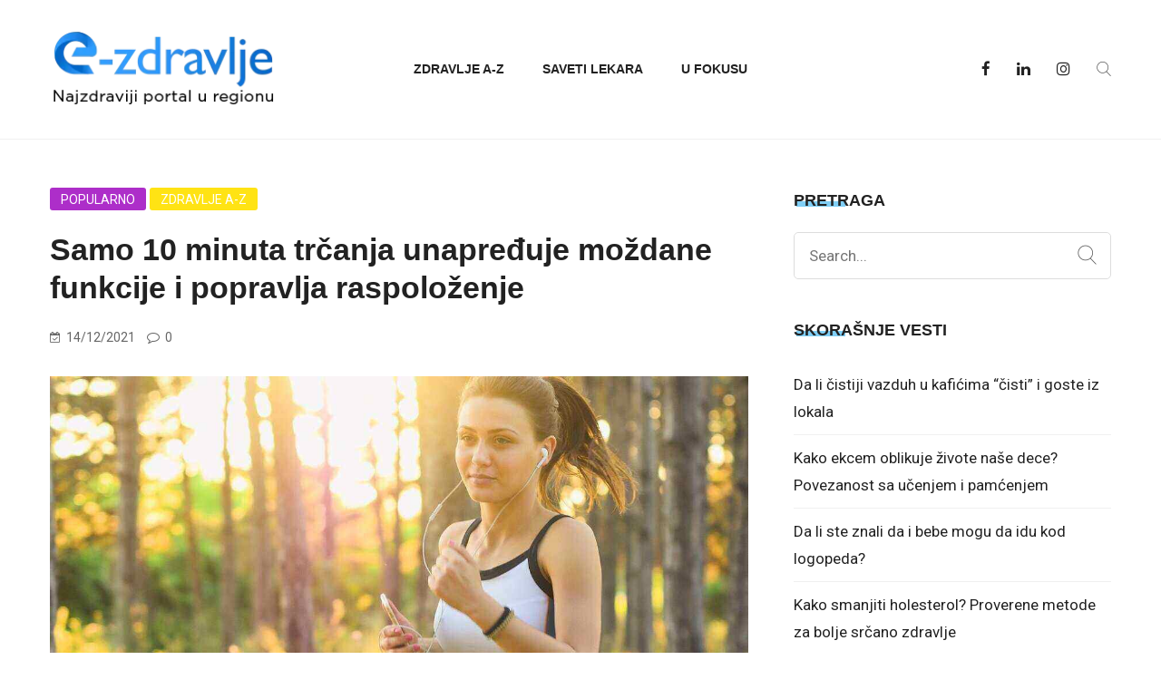

--- FILE ---
content_type: text/html; charset=UTF-8
request_url: https://e-zdravlje.rs/popularno/samo-10-minuta-trcanja-unapredjuje-mozdane-funkcije-i-popravlja-raspolozenje/
body_size: 32256
content:
<!DOCTYPE html>
<html lang="sr-RS">
<head><meta charset="UTF-8"><script>if(navigator.userAgent.match(/MSIE|Internet Explorer/i)||navigator.userAgent.match(/Trident\/7\..*?rv:11/i)){var href=document.location.href;if(!href.match(/[?&]nowprocket/)){if(href.indexOf("?")==-1){if(href.indexOf("#")==-1){document.location.href=href+"?nowprocket=1"}else{document.location.href=href.replace("#","?nowprocket=1#")}}else{if(href.indexOf("#")==-1){document.location.href=href+"&nowprocket=1"}else{document.location.href=href.replace("#","&nowprocket=1#")}}}}</script><script>class RocketLazyLoadScripts{constructor(e){this.triggerEvents=e,this.eventOptions={passive:!0},this.userEventListener=this.triggerListener.bind(this),this.delayedScripts={normal:[],async:[],defer:[]},this.allJQueries=[]}_addUserInteractionListener(e){this.triggerEvents.forEach((t=>window.addEventListener(t,e.userEventListener,e.eventOptions)))}_removeUserInteractionListener(e){this.triggerEvents.forEach((t=>window.removeEventListener(t,e.userEventListener,e.eventOptions)))}triggerListener(){this._removeUserInteractionListener(this),"loading"===document.readyState?document.addEventListener("DOMContentLoaded",this._loadEverythingNow.bind(this)):this._loadEverythingNow()}async _loadEverythingNow(){this._delayEventListeners(),this._delayJQueryReady(this),this._handleDocumentWrite(),this._registerAllDelayedScripts(),this._preloadAllScripts(),await this._loadScriptsFromList(this.delayedScripts.normal),await this._loadScriptsFromList(this.delayedScripts.defer),await this._loadScriptsFromList(this.delayedScripts.async),await this._triggerDOMContentLoaded(),await this._triggerWindowLoad(),window.dispatchEvent(new Event("rocket-allScriptsLoaded"))}_registerAllDelayedScripts(){document.querySelectorAll("script[type=rocketlazyloadscript]").forEach((e=>{e.hasAttribute("src")?e.hasAttribute("async")&&!1!==e.async?this.delayedScripts.async.push(e):e.hasAttribute("defer")&&!1!==e.defer||"module"===e.getAttribute("data-rocket-type")?this.delayedScripts.defer.push(e):this.delayedScripts.normal.push(e):this.delayedScripts.normal.push(e)}))}async _transformScript(e){return await this._requestAnimFrame(),new Promise((t=>{const n=document.createElement("script");let r;[...e.attributes].forEach((e=>{let t=e.nodeName;"type"!==t&&("data-rocket-type"===t&&(t="type",r=e.nodeValue),n.setAttribute(t,e.nodeValue))})),e.hasAttribute("src")?(n.addEventListener("load",t),n.addEventListener("error",t)):(n.text=e.text,t()),e.parentNode.replaceChild(n,e)}))}async _loadScriptsFromList(e){const t=e.shift();return t?(await this._transformScript(t),this._loadScriptsFromList(e)):Promise.resolve()}_preloadAllScripts(){var e=document.createDocumentFragment();[...this.delayedScripts.normal,...this.delayedScripts.defer,...this.delayedScripts.async].forEach((t=>{const n=t.getAttribute("src");if(n){const t=document.createElement("link");t.href=n,t.rel="preload",t.as="script",e.appendChild(t)}})),document.head.appendChild(e)}_delayEventListeners(){let e={};function t(t,n){!function(t){function n(n){return e[t].eventsToRewrite.indexOf(n)>=0?"rocket-"+n:n}e[t]||(e[t]={originalFunctions:{add:t.addEventListener,remove:t.removeEventListener},eventsToRewrite:[]},t.addEventListener=function(){arguments[0]=n(arguments[0]),e[t].originalFunctions.add.apply(t,arguments)},t.removeEventListener=function(){arguments[0]=n(arguments[0]),e[t].originalFunctions.remove.apply(t,arguments)})}(t),e[t].eventsToRewrite.push(n)}function n(e,t){let n=e[t];Object.defineProperty(e,t,{get:()=>n||function(){},set(r){e["rocket"+t]=n=r}})}t(document,"DOMContentLoaded"),t(window,"DOMContentLoaded"),t(window,"load"),t(window,"pageshow"),t(document,"readystatechange"),n(document,"onreadystatechange"),n(window,"onload"),n(window,"onpageshow")}_delayJQueryReady(e){let t=window.jQuery;Object.defineProperty(window,"jQuery",{get:()=>t,set(n){if(n&&n.fn&&!e.allJQueries.includes(n)){n.fn.ready=n.fn.init.prototype.ready=function(t){e.domReadyFired?t.bind(document)(n):document.addEventListener("rocket-DOMContentLoaded",(()=>t.bind(document)(n)))};const t=n.fn.on;n.fn.on=n.fn.init.prototype.on=function(){if(this[0]===window){function e(e){return e.split(" ").map((e=>"load"===e||0===e.indexOf("load.")?"rocket-jquery-load":e)).join(" ")}"string"==typeof arguments[0]||arguments[0]instanceof String?arguments[0]=e(arguments[0]):"object"==typeof arguments[0]&&Object.keys(arguments[0]).forEach((t=>{delete Object.assign(arguments[0],{[e(t)]:arguments[0][t]})[t]}))}return t.apply(this,arguments),this},e.allJQueries.push(n)}t=n}})}async _triggerDOMContentLoaded(){this.domReadyFired=!0,await this._requestAnimFrame(),document.dispatchEvent(new Event("rocket-DOMContentLoaded")),await this._requestAnimFrame(),window.dispatchEvent(new Event("rocket-DOMContentLoaded")),await this._requestAnimFrame(),document.dispatchEvent(new Event("rocket-readystatechange")),await this._requestAnimFrame(),document.rocketonreadystatechange&&document.rocketonreadystatechange()}async _triggerWindowLoad(){await this._requestAnimFrame(),window.dispatchEvent(new Event("rocket-load")),await this._requestAnimFrame(),window.rocketonload&&window.rocketonload(),await this._requestAnimFrame(),this.allJQueries.forEach((e=>e(window).trigger("rocket-jquery-load"))),window.dispatchEvent(new Event("rocket-pageshow")),await this._requestAnimFrame(),window.rocketonpageshow&&window.rocketonpageshow()}_handleDocumentWrite(){const e=new Map;document.write=document.writeln=function(t){const n=document.currentScript,r=document.createRange(),i=n.parentElement;let o=e.get(n);void 0===o&&(o=n.nextSibling,e.set(n,o));const a=document.createDocumentFragment();r.setStart(a,0),a.appendChild(r.createContextualFragment(t)),i.insertBefore(a,o)}}async _requestAnimFrame(){return new Promise((e=>requestAnimationFrame(e)))}static run(){const e=new RocketLazyLoadScripts(["keydown","mousemove","touchmove","touchstart","touchend","wheel"]);e._addUserInteractionListener(e)}}RocketLazyLoadScripts.run();</script>

<meta name="viewport" content="width=device-width, initial-scale=1">
<link rel="alternate" type="application/rss+xml" href="https://e-zdravlje.rs/feed/">
<link rel="profile" href="https://gmpg.org/xfn/11">
<!-- Global site tag (gtag.js) - Google Analytics -->
<script type="rocketlazyloadscript" defer src="https://www.googletagmanager.com/gtag/js?id=G-R7X4YW03MC"></script>
<script type="rocketlazyloadscript" defer>
  window.dataLayer = window.dataLayer || [];
  function gtag(){dataLayer.push(arguments);}
  gtag('js', new Date());

  gtag('config', 'G-R7X4YW03MC');
</script>
	<meta name="facebook-domain-verification" content="gojpu8p87z0w8hdc1frf56s3a2uis6" />
<script type="rocketlazyloadscript" data-rocket-type="text/javascript">
/* <![CDATA[ */
(()=>{var e={};e.g=function(){if("object"==typeof globalThis)return globalThis;try{return this||new Function("return this")()}catch(e){if("object"==typeof window)return window}}(),function({ampUrl:n,isCustomizePreview:t,isAmpDevMode:r,noampQueryVarName:o,noampQueryVarValue:s,disabledStorageKey:i,mobileUserAgents:a,regexRegex:c}){if("undefined"==typeof sessionStorage)return;const d=new RegExp(c);if(!a.some((e=>{const n=e.match(d);return!(!n||!new RegExp(n[1],n[2]).test(navigator.userAgent))||navigator.userAgent.includes(e)})))return;e.g.addEventListener("DOMContentLoaded",(()=>{const e=document.getElementById("amp-mobile-version-switcher");if(!e)return;e.hidden=!1;const n=e.querySelector("a[href]");n&&n.addEventListener("click",(()=>{sessionStorage.removeItem(i)}))}));const g=r&&["paired-browsing-non-amp","paired-browsing-amp"].includes(window.name);if(sessionStorage.getItem(i)||t||g)return;const u=new URL(location.href),m=new URL(n);m.hash=u.hash,u.searchParams.has(o)&&s===u.searchParams.get(o)?sessionStorage.setItem(i,"1"):m.href!==u.href&&(window.stop(),location.replace(m.href))}({"ampUrl":"https:\/\/e-zdravlje.rs\/popularno\/samo-10-minuta-trcanja-unapredjuje-mozdane-funkcije-i-popravlja-raspolozenje\/?amp=1","noampQueryVarName":"noamp","noampQueryVarValue":"mobile","disabledStorageKey":"amp_mobile_redirect_disabled","mobileUserAgents":["Mobile","Android","Silk\/","Kindle","BlackBerry","Opera Mini","Opera Mobi"],"regexRegex":"^\\\/((?:.|\\n)+)\\\/([i]*)$","isCustomizePreview":false,"isAmpDevMode":false})})();
/* ]]> */
</script>
<meta name='robots' content='index, follow, max-image-preview:large, max-snippet:-1, max-video-preview:-1' />

	<!-- This site is optimized with the Yoast SEO Premium plugin v19.7 (Yoast SEO v22.7) - https://yoast.com/wordpress/plugins/seo/ -->
	<title>Samo 10 minuta trčanja - Dovoljno da unapredi moždane funkcije</title><link rel="preload" as="style" href="https://fonts.googleapis.com/css?family=Roboto%3A%20400%2C500%7CWork%2BSans%3A%20400%2C500%2C600%2C700%2C800&#038;display=swap" /><link rel="stylesheet" href="https://fonts.googleapis.com/css?family=Roboto%3A%20400%2C500%7CWork%2BSans%3A%20400%2C500%2C600%2C700%2C800&#038;display=swap" media="print" onload="this.media='all'" /><noscript><link rel="stylesheet" href="https://fonts.googleapis.com/css?family=Roboto%3A%20400%2C500%7CWork%2BSans%3A%20400%2C500%2C600%2C700%2C800&#038;display=swap" /></noscript>
	<meta name="description" content="Jedna japanska studija utvrdila je da samo 10 minuta trčanja može da unapredi moždane funkcije. Takođe veoma je dobro za raspoloženje." />
	<link rel="canonical" href="https://e-zdravlje.rs/popularno/samo-10-minuta-trcanja-unapredjuje-mozdane-funkcije-i-popravlja-raspolozenje/" />
	<meta property="og:locale" content="sr_RS" />
	<meta property="og:type" content="article" />
	<meta property="og:title" content="Samo 10 minuta trčanja unapređuje moždane funkcije i popravlja raspoloženje" />
	<meta property="og:description" content="Jedna japanska studija utvrdila je da samo 10 minuta trčanja može da unapredi moždane funkcije. Takođe veoma je dobro za raspoloženje." />
	<meta property="og:url" content="https://e-zdravlje.rs/popularno/samo-10-minuta-trcanja-unapredjuje-mozdane-funkcije-i-popravlja-raspolozenje/" />
	<meta property="og:site_name" content="E-zdravlje" />
	<meta property="article:publisher" content="https://www.facebook.com/E-Zdravlje-103481251772888" />
	<meta property="article:published_time" content="2021-12-14T14:46:44+00:00" />
	<meta property="og:image" content="https://e-zdravlje.rs/wp-content/uploads/2021/12/rsz_woman-g2b12cc813_1280.jpg" />
	<meta property="og:image:width" content="1210" />
	<meta property="og:image:height" content="807" />
	<meta property="og:image:type" content="image/jpeg" />
	<meta name="author" content="Andjelija Jankovic" />
	<meta name="twitter:card" content="summary_large_image" />
	<meta name="twitter:label1" content="Написано од" />
	<meta name="twitter:data1" content="Andjelija Jankovic" />
	<meta name="twitter:label2" content="Процењено време читања" />
	<meta name="twitter:data2" content="5 минута" />
	<script type="application/ld+json" class="yoast-schema-graph">{"@context":"https://schema.org","@graph":[{"@type":"Article","@id":"https://e-zdravlje.rs/popularno/samo-10-minuta-trcanja-unapredjuje-mozdane-funkcije-i-popravlja-raspolozenje/#article","isPartOf":{"@id":"https://e-zdravlje.rs/popularno/samo-10-minuta-trcanja-unapredjuje-mozdane-funkcije-i-popravlja-raspolozenje/"},"author":{"name":"Andjelija Jankovic","@id":"https://e-zdravlje.rs/#/schema/person/d72e61ea623e6ab328132bb38f6fbf9d"},"headline":"Samo 10 minuta trčanja unapređuje moždane funkcije i popravlja raspoloženje","datePublished":"2021-12-14T14:46:44+00:00","dateModified":"2021-12-14T14:46:44+00:00","mainEntityOfPage":{"@id":"https://e-zdravlje.rs/popularno/samo-10-minuta-trcanja-unapredjuje-mozdane-funkcije-i-popravlja-raspolozenje/"},"wordCount":1232,"commentCount":0,"publisher":{"@id":"https://e-zdravlje.rs/#organization"},"image":{"@id":"https://e-zdravlje.rs/popularno/samo-10-minuta-trcanja-unapredjuje-mozdane-funkcije-i-popravlja-raspolozenje/#primaryimage"},"thumbnailUrl":"https://e-zdravlje.rs/wp-content/uploads/2021/12/rsz_woman-g2b12cc813_1280.jpg","keywords":["mozak","trčanje"],"articleSection":["Popularno","Zdravlje A-Z"],"inLanguage":"sr-RS","potentialAction":[{"@type":"CommentAction","name":"Comment","target":["https://e-zdravlje.rs/popularno/samo-10-minuta-trcanja-unapredjuje-mozdane-funkcije-i-popravlja-raspolozenje/#respond"]}],"copyrightYear":"2021","copyrightHolder":{"@id":"https://e-zdravlje.rs/#organization"}},{"@type":"WebPage","@id":"https://e-zdravlje.rs/popularno/samo-10-minuta-trcanja-unapredjuje-mozdane-funkcije-i-popravlja-raspolozenje/","url":"https://e-zdravlje.rs/popularno/samo-10-minuta-trcanja-unapredjuje-mozdane-funkcije-i-popravlja-raspolozenje/","name":"Samo 10 minuta trčanja - Dovoljno da unapredi moždane funkcije","isPartOf":{"@id":"https://e-zdravlje.rs/#website"},"primaryImageOfPage":{"@id":"https://e-zdravlje.rs/popularno/samo-10-minuta-trcanja-unapredjuje-mozdane-funkcije-i-popravlja-raspolozenje/#primaryimage"},"image":{"@id":"https://e-zdravlje.rs/popularno/samo-10-minuta-trcanja-unapredjuje-mozdane-funkcije-i-popravlja-raspolozenje/#primaryimage"},"thumbnailUrl":"https://e-zdravlje.rs/wp-content/uploads/2021/12/rsz_woman-g2b12cc813_1280.jpg","datePublished":"2021-12-14T14:46:44+00:00","dateModified":"2021-12-14T14:46:44+00:00","description":"Jedna japanska studija utvrdila je da samo 10 minuta trčanja može da unapredi moždane funkcije. Takođe veoma je dobro za raspoloženje.","breadcrumb":{"@id":"https://e-zdravlje.rs/popularno/samo-10-minuta-trcanja-unapredjuje-mozdane-funkcije-i-popravlja-raspolozenje/#breadcrumb"},"inLanguage":"sr-RS","potentialAction":[{"@type":"ReadAction","target":["https://e-zdravlje.rs/popularno/samo-10-minuta-trcanja-unapredjuje-mozdane-funkcije-i-popravlja-raspolozenje/"]}]},{"@type":"ImageObject","inLanguage":"sr-RS","@id":"https://e-zdravlje.rs/popularno/samo-10-minuta-trcanja-unapredjuje-mozdane-funkcije-i-popravlja-raspolozenje/#primaryimage","url":"https://e-zdravlje.rs/wp-content/uploads/2021/12/rsz_woman-g2b12cc813_1280.jpg","contentUrl":"https://e-zdravlje.rs/wp-content/uploads/2021/12/rsz_woman-g2b12cc813_1280.jpg","width":1210,"height":807,"caption":"Jedna japanska studija utvrdila je da samo 10 minuta trčanja može da unapredi moždane funkcije. Takođe trčanje na tako kratak vremenski interval veoma je dobro za raspoloženje (foto:Pixabay)"},{"@type":"BreadcrumbList","@id":"https://e-zdravlje.rs/popularno/samo-10-minuta-trcanja-unapredjuje-mozdane-funkcije-i-popravlja-raspolozenje/#breadcrumb","itemListElement":[{"@type":"ListItem","position":1,"name":"Home","item":"https://e-zdravlje.rs/"},{"@type":"ListItem","position":2,"name":"Vesti","item":"https://e-zdravlje.rs/vesti/"},{"@type":"ListItem","position":3,"name":"Samo 10 minuta trčanja unapređuje moždane funkcije i popravlja raspoloženje"}]},{"@type":"WebSite","@id":"https://e-zdravlje.rs/#website","url":"https://e-zdravlje.rs/","name":"E-zdravlje","description":"Najzdraviji portal u regionu","publisher":{"@id":"https://e-zdravlje.rs/#organization"},"potentialAction":[{"@type":"SearchAction","target":{"@type":"EntryPoint","urlTemplate":"https://e-zdravlje.rs/?s={search_term_string}"},"query-input":"required name=search_term_string"}],"inLanguage":"sr-RS"},{"@type":"Organization","@id":"https://e-zdravlje.rs/#organization","name":"E-zdravlje Portal","url":"https://e-zdravlje.rs/","logo":{"@type":"ImageObject","inLanguage":"sr-RS","@id":"https://e-zdravlje.rs/#/schema/logo/image/","url":"https://e-zdravlje.rs/wp-content/uploads/2022/03/cropped-logo-300x300-1-1.png","contentUrl":"https://e-zdravlje.rs/wp-content/uploads/2022/03/cropped-logo-300x300-1-1.png","width":512,"height":512,"caption":"E-zdravlje Portal"},"image":{"@id":"https://e-zdravlje.rs/#/schema/logo/image/"},"sameAs":["https://www.facebook.com/E-Zdravlje-103481251772888"]},{"@type":"Person","@id":"https://e-zdravlje.rs/#/schema/person/d72e61ea623e6ab328132bb38f6fbf9d","name":"Andjelija Jankovic"}]}</script>
	<!-- / Yoast SEO Premium plugin. -->


<link href="https://hb.contentexchange.me" rel="preconnect"><link href="https://tracker_adria.contentexchange.me" rel="preconnect"><link href="https://ug.contentexchange.me" rel="preconnect"><link href="https://adria.contentexchange.me" rel="preconnect"><link href="https://www.googletagmanager.com" rel="preconnect"><link href="https://cdn.ampproject.org" rel="preconnect"><link href="https://connect.facebook.net" rel="preconnect"><link href="https://fonts.googleapis.com" rel="preconnect" crossorigin><link href="https://fonts.gstatic.com" rel="preconnect" crossorigin><link href="https://collector_sr.contentexchange.me" rel="preconnect"><link href="https://adria.contentexchange.me" rel="dns-prefetch"><link href="https://tracker_ug.contentexchange.me" rel="preconnect"><link href="https://images4.contentexchange.me" rel="preconnect"><link href="https://www.contentexchange.me" rel="preconnect"><link href="https://s1.adform.net" rel="preconnect"><link rel="alternate" type="application/rss+xml" title="E-zdravlje &raquo; довод" href="https://e-zdravlje.rs/feed/" />
<link rel="alternate" type="application/rss+xml" title="E-zdravlje &raquo; довод коментара" href="https://e-zdravlje.rs/comments/feed/" />
<link rel="alternate" type="application/rss+xml" title="E-zdravlje &raquo; довод коментара на Samo 10 minuta trčanja unapređuje moždane funkcije i popravlja raspoloženje" href="https://e-zdravlje.rs/popularno/samo-10-minuta-trcanja-unapredjuje-mozdane-funkcije-i-popravlja-raspolozenje/feed/" />
<style id='wp-img-auto-sizes-contain-inline-css' type='text/css'>
img:is([sizes=auto i],[sizes^="auto," i]){contain-intrinsic-size:3000px 1500px}
/*# sourceURL=wp-img-auto-sizes-contain-inline-css */
</style>
<style id='wp-block-library-inline-css' type='text/css'>
:root{--wp-block-synced-color:#7a00df;--wp-block-synced-color--rgb:122,0,223;--wp-bound-block-color:var(--wp-block-synced-color);--wp-editor-canvas-background:#ddd;--wp-admin-theme-color:#007cba;--wp-admin-theme-color--rgb:0,124,186;--wp-admin-theme-color-darker-10:#006ba1;--wp-admin-theme-color-darker-10--rgb:0,107,160.5;--wp-admin-theme-color-darker-20:#005a87;--wp-admin-theme-color-darker-20--rgb:0,90,135;--wp-admin-border-width-focus:2px}@media (min-resolution:192dpi){:root{--wp-admin-border-width-focus:1.5px}}.wp-element-button{cursor:pointer}:root .has-very-light-gray-background-color{background-color:#eee}:root .has-very-dark-gray-background-color{background-color:#313131}:root .has-very-light-gray-color{color:#eee}:root .has-very-dark-gray-color{color:#313131}:root .has-vivid-green-cyan-to-vivid-cyan-blue-gradient-background{background:linear-gradient(135deg,#00d084,#0693e3)}:root .has-purple-crush-gradient-background{background:linear-gradient(135deg,#34e2e4,#4721fb 50%,#ab1dfe)}:root .has-hazy-dawn-gradient-background{background:linear-gradient(135deg,#faaca8,#dad0ec)}:root .has-subdued-olive-gradient-background{background:linear-gradient(135deg,#fafae1,#67a671)}:root .has-atomic-cream-gradient-background{background:linear-gradient(135deg,#fdd79a,#004a59)}:root .has-nightshade-gradient-background{background:linear-gradient(135deg,#330968,#31cdcf)}:root .has-midnight-gradient-background{background:linear-gradient(135deg,#020381,#2874fc)}:root{--wp--preset--font-size--normal:16px;--wp--preset--font-size--huge:42px}.has-regular-font-size{font-size:1em}.has-larger-font-size{font-size:2.625em}.has-normal-font-size{font-size:var(--wp--preset--font-size--normal)}.has-huge-font-size{font-size:var(--wp--preset--font-size--huge)}.has-text-align-center{text-align:center}.has-text-align-left{text-align:left}.has-text-align-right{text-align:right}.has-fit-text{white-space:nowrap!important}#end-resizable-editor-section{display:none}.aligncenter{clear:both}.items-justified-left{justify-content:flex-start}.items-justified-center{justify-content:center}.items-justified-right{justify-content:flex-end}.items-justified-space-between{justify-content:space-between}.screen-reader-text{border:0;clip-path:inset(50%);height:1px;margin:-1px;overflow:hidden;padding:0;position:absolute;width:1px;word-wrap:normal!important}.screen-reader-text:focus{background-color:#ddd;clip-path:none;color:#444;display:block;font-size:1em;height:auto;left:5px;line-height:normal;padding:15px 23px 14px;text-decoration:none;top:5px;width:auto;z-index:100000}html :where(.has-border-color){border-style:solid}html :where([style*=border-top-color]){border-top-style:solid}html :where([style*=border-right-color]){border-right-style:solid}html :where([style*=border-bottom-color]){border-bottom-style:solid}html :where([style*=border-left-color]){border-left-style:solid}html :where([style*=border-width]){border-style:solid}html :where([style*=border-top-width]){border-top-style:solid}html :where([style*=border-right-width]){border-right-style:solid}html :where([style*=border-bottom-width]){border-bottom-style:solid}html :where([style*=border-left-width]){border-left-style:solid}html :where(img[class*=wp-image-]){height:auto;max-width:100%}:where(figure){margin:0 0 1em}html :where(.is-position-sticky){--wp-admin--admin-bar--position-offset:var(--wp-admin--admin-bar--height,0px)}@media screen and (max-width:600px){html :where(.is-position-sticky){--wp-admin--admin-bar--position-offset:0px}}

/*# sourceURL=wp-block-library-inline-css */
</style><style id='global-styles-inline-css' type='text/css'>
:root{--wp--preset--aspect-ratio--square: 1;--wp--preset--aspect-ratio--4-3: 4/3;--wp--preset--aspect-ratio--3-4: 3/4;--wp--preset--aspect-ratio--3-2: 3/2;--wp--preset--aspect-ratio--2-3: 2/3;--wp--preset--aspect-ratio--16-9: 16/9;--wp--preset--aspect-ratio--9-16: 9/16;--wp--preset--color--black: #000000;--wp--preset--color--cyan-bluish-gray: #abb8c3;--wp--preset--color--white: #ffffff;--wp--preset--color--pale-pink: #f78da7;--wp--preset--color--vivid-red: #cf2e2e;--wp--preset--color--luminous-vivid-orange: #ff6900;--wp--preset--color--luminous-vivid-amber: #fcb900;--wp--preset--color--light-green-cyan: #7bdcb5;--wp--preset--color--vivid-green-cyan: #00d084;--wp--preset--color--pale-cyan-blue: #8ed1fc;--wp--preset--color--vivid-cyan-blue: #0693e3;--wp--preset--color--vivid-purple: #9b51e0;--wp--preset--gradient--vivid-cyan-blue-to-vivid-purple: linear-gradient(135deg,rgb(6,147,227) 0%,rgb(155,81,224) 100%);--wp--preset--gradient--light-green-cyan-to-vivid-green-cyan: linear-gradient(135deg,rgb(122,220,180) 0%,rgb(0,208,130) 100%);--wp--preset--gradient--luminous-vivid-amber-to-luminous-vivid-orange: linear-gradient(135deg,rgb(252,185,0) 0%,rgb(255,105,0) 100%);--wp--preset--gradient--luminous-vivid-orange-to-vivid-red: linear-gradient(135deg,rgb(255,105,0) 0%,rgb(207,46,46) 100%);--wp--preset--gradient--very-light-gray-to-cyan-bluish-gray: linear-gradient(135deg,rgb(238,238,238) 0%,rgb(169,184,195) 100%);--wp--preset--gradient--cool-to-warm-spectrum: linear-gradient(135deg,rgb(74,234,220) 0%,rgb(151,120,209) 20%,rgb(207,42,186) 40%,rgb(238,44,130) 60%,rgb(251,105,98) 80%,rgb(254,248,76) 100%);--wp--preset--gradient--blush-light-purple: linear-gradient(135deg,rgb(255,206,236) 0%,rgb(152,150,240) 100%);--wp--preset--gradient--blush-bordeaux: linear-gradient(135deg,rgb(254,205,165) 0%,rgb(254,45,45) 50%,rgb(107,0,62) 100%);--wp--preset--gradient--luminous-dusk: linear-gradient(135deg,rgb(255,203,112) 0%,rgb(199,81,192) 50%,rgb(65,88,208) 100%);--wp--preset--gradient--pale-ocean: linear-gradient(135deg,rgb(255,245,203) 0%,rgb(182,227,212) 50%,rgb(51,167,181) 100%);--wp--preset--gradient--electric-grass: linear-gradient(135deg,rgb(202,248,128) 0%,rgb(113,206,126) 100%);--wp--preset--gradient--midnight: linear-gradient(135deg,rgb(2,3,129) 0%,rgb(40,116,252) 100%);--wp--preset--font-size--small: 13px;--wp--preset--font-size--medium: 20px;--wp--preset--font-size--large: 36px;--wp--preset--font-size--x-large: 42px;--wp--preset--spacing--20: 0.44rem;--wp--preset--spacing--30: 0.67rem;--wp--preset--spacing--40: 1rem;--wp--preset--spacing--50: 1.5rem;--wp--preset--spacing--60: 2.25rem;--wp--preset--spacing--70: 3.38rem;--wp--preset--spacing--80: 5.06rem;--wp--preset--shadow--natural: 6px 6px 9px rgba(0, 0, 0, 0.2);--wp--preset--shadow--deep: 12px 12px 50px rgba(0, 0, 0, 0.4);--wp--preset--shadow--sharp: 6px 6px 0px rgba(0, 0, 0, 0.2);--wp--preset--shadow--outlined: 6px 6px 0px -3px rgb(255, 255, 255), 6px 6px rgb(0, 0, 0);--wp--preset--shadow--crisp: 6px 6px 0px rgb(0, 0, 0);}:where(.is-layout-flex){gap: 0.5em;}:where(.is-layout-grid){gap: 0.5em;}body .is-layout-flex{display: flex;}.is-layout-flex{flex-wrap: wrap;align-items: center;}.is-layout-flex > :is(*, div){margin: 0;}body .is-layout-grid{display: grid;}.is-layout-grid > :is(*, div){margin: 0;}:where(.wp-block-columns.is-layout-flex){gap: 2em;}:where(.wp-block-columns.is-layout-grid){gap: 2em;}:where(.wp-block-post-template.is-layout-flex){gap: 1.25em;}:where(.wp-block-post-template.is-layout-grid){gap: 1.25em;}.has-black-color{color: var(--wp--preset--color--black) !important;}.has-cyan-bluish-gray-color{color: var(--wp--preset--color--cyan-bluish-gray) !important;}.has-white-color{color: var(--wp--preset--color--white) !important;}.has-pale-pink-color{color: var(--wp--preset--color--pale-pink) !important;}.has-vivid-red-color{color: var(--wp--preset--color--vivid-red) !important;}.has-luminous-vivid-orange-color{color: var(--wp--preset--color--luminous-vivid-orange) !important;}.has-luminous-vivid-amber-color{color: var(--wp--preset--color--luminous-vivid-amber) !important;}.has-light-green-cyan-color{color: var(--wp--preset--color--light-green-cyan) !important;}.has-vivid-green-cyan-color{color: var(--wp--preset--color--vivid-green-cyan) !important;}.has-pale-cyan-blue-color{color: var(--wp--preset--color--pale-cyan-blue) !important;}.has-vivid-cyan-blue-color{color: var(--wp--preset--color--vivid-cyan-blue) !important;}.has-vivid-purple-color{color: var(--wp--preset--color--vivid-purple) !important;}.has-black-background-color{background-color: var(--wp--preset--color--black) !important;}.has-cyan-bluish-gray-background-color{background-color: var(--wp--preset--color--cyan-bluish-gray) !important;}.has-white-background-color{background-color: var(--wp--preset--color--white) !important;}.has-pale-pink-background-color{background-color: var(--wp--preset--color--pale-pink) !important;}.has-vivid-red-background-color{background-color: var(--wp--preset--color--vivid-red) !important;}.has-luminous-vivid-orange-background-color{background-color: var(--wp--preset--color--luminous-vivid-orange) !important;}.has-luminous-vivid-amber-background-color{background-color: var(--wp--preset--color--luminous-vivid-amber) !important;}.has-light-green-cyan-background-color{background-color: var(--wp--preset--color--light-green-cyan) !important;}.has-vivid-green-cyan-background-color{background-color: var(--wp--preset--color--vivid-green-cyan) !important;}.has-pale-cyan-blue-background-color{background-color: var(--wp--preset--color--pale-cyan-blue) !important;}.has-vivid-cyan-blue-background-color{background-color: var(--wp--preset--color--vivid-cyan-blue) !important;}.has-vivid-purple-background-color{background-color: var(--wp--preset--color--vivid-purple) !important;}.has-black-border-color{border-color: var(--wp--preset--color--black) !important;}.has-cyan-bluish-gray-border-color{border-color: var(--wp--preset--color--cyan-bluish-gray) !important;}.has-white-border-color{border-color: var(--wp--preset--color--white) !important;}.has-pale-pink-border-color{border-color: var(--wp--preset--color--pale-pink) !important;}.has-vivid-red-border-color{border-color: var(--wp--preset--color--vivid-red) !important;}.has-luminous-vivid-orange-border-color{border-color: var(--wp--preset--color--luminous-vivid-orange) !important;}.has-luminous-vivid-amber-border-color{border-color: var(--wp--preset--color--luminous-vivid-amber) !important;}.has-light-green-cyan-border-color{border-color: var(--wp--preset--color--light-green-cyan) !important;}.has-vivid-green-cyan-border-color{border-color: var(--wp--preset--color--vivid-green-cyan) !important;}.has-pale-cyan-blue-border-color{border-color: var(--wp--preset--color--pale-cyan-blue) !important;}.has-vivid-cyan-blue-border-color{border-color: var(--wp--preset--color--vivid-cyan-blue) !important;}.has-vivid-purple-border-color{border-color: var(--wp--preset--color--vivid-purple) !important;}.has-vivid-cyan-blue-to-vivid-purple-gradient-background{background: var(--wp--preset--gradient--vivid-cyan-blue-to-vivid-purple) !important;}.has-light-green-cyan-to-vivid-green-cyan-gradient-background{background: var(--wp--preset--gradient--light-green-cyan-to-vivid-green-cyan) !important;}.has-luminous-vivid-amber-to-luminous-vivid-orange-gradient-background{background: var(--wp--preset--gradient--luminous-vivid-amber-to-luminous-vivid-orange) !important;}.has-luminous-vivid-orange-to-vivid-red-gradient-background{background: var(--wp--preset--gradient--luminous-vivid-orange-to-vivid-red) !important;}.has-very-light-gray-to-cyan-bluish-gray-gradient-background{background: var(--wp--preset--gradient--very-light-gray-to-cyan-bluish-gray) !important;}.has-cool-to-warm-spectrum-gradient-background{background: var(--wp--preset--gradient--cool-to-warm-spectrum) !important;}.has-blush-light-purple-gradient-background{background: var(--wp--preset--gradient--blush-light-purple) !important;}.has-blush-bordeaux-gradient-background{background: var(--wp--preset--gradient--blush-bordeaux) !important;}.has-luminous-dusk-gradient-background{background: var(--wp--preset--gradient--luminous-dusk) !important;}.has-pale-ocean-gradient-background{background: var(--wp--preset--gradient--pale-ocean) !important;}.has-electric-grass-gradient-background{background: var(--wp--preset--gradient--electric-grass) !important;}.has-midnight-gradient-background{background: var(--wp--preset--gradient--midnight) !important;}.has-small-font-size{font-size: var(--wp--preset--font-size--small) !important;}.has-medium-font-size{font-size: var(--wp--preset--font-size--medium) !important;}.has-large-font-size{font-size: var(--wp--preset--font-size--large) !important;}.has-x-large-font-size{font-size: var(--wp--preset--font-size--x-large) !important;}
/*# sourceURL=global-styles-inline-css */
</style>

<style id='classic-theme-styles-inline-css' type='text/css'>
/*! This file is auto-generated */
.wp-block-button__link{color:#fff;background-color:#32373c;border-radius:9999px;box-shadow:none;text-decoration:none;padding:calc(.667em + 2px) calc(1.333em + 2px);font-size:1.125em}.wp-block-file__button{background:#32373c;color:#fff;text-decoration:none}
/*# sourceURL=/wp-includes/css/classic-themes.min.css */
</style>
<link rel='stylesheet' id='boostrap-css' href='https://e-zdravlje.rs/wp-content/themes/darpan/assets/css/bootstrap.min.css' type='text/css' media='all' />
<link data-minify="1" rel='stylesheet' id='font-awesome-css' href='https://e-zdravlje.rs/wp-content/cache/min/1/wp-content/themes/darpan/assets/css/font-awesome.min.css?ver=1706438918' type='text/css' media='all' />
<link data-minify="1" rel='stylesheet' id='ico-font-css' href='https://e-zdravlje.rs/wp-content/cache/min/1/wp-content/themes/darpan/assets/css/icofont.css?ver=1706438918' type='text/css' media='all' />
<link data-minify="1" rel='stylesheet' id='flaticon-css' href='https://e-zdravlje.rs/wp-content/cache/min/1/wp-content/themes/darpan/assets/css/flaticon.css?ver=1706438918' type='text/css' media='all' />
<link data-minify="1" rel='stylesheet' id='lineicon-css' href='https://e-zdravlje.rs/wp-content/cache/min/1/wp-content/themes/darpan/assets/css/lineicons.css?ver=1706438918' type='text/css' media='all' />
<link data-minify="1" rel='stylesheet' id='owl-carousel-css' href='https://e-zdravlje.rs/wp-content/cache/min/1/wp-content/themes/darpan/assets/css/owl.carousel.css?ver=1706438918' type='text/css' media='all' />
<link data-minify="1" rel='stylesheet' id='animate-css' href='https://e-zdravlje.rs/wp-content/cache/min/1/wp-content/themes/darpan/assets/css/animate.css?ver=1706438918' type='text/css' media='all' />
<link data-minify="1" rel='stylesheet' id='slick-theme-css' href='https://e-zdravlje.rs/wp-content/cache/min/1/wp-content/themes/darpan/assets/css/slick-theme.css?ver=1706438918' type='text/css' media='all' />
<link data-minify="1" rel='stylesheet' id='slick-css' href='https://e-zdravlje.rs/wp-content/cache/min/1/wp-content/themes/darpan/assets/css/slick.css?ver=1706438918' type='text/css' media='all' />
<link data-minify="1" rel='stylesheet' id='magnific-popup-css' href='https://e-zdravlje.rs/wp-content/cache/min/1/wp-content/themes/darpan/assets/css/magnific-popup.css?ver=1706438918' type='text/css' media='all' />
<link data-minify="1" rel='stylesheet' id='darpan-style-default-css' href='https://e-zdravlje.rs/wp-content/cache/min/1/wp-content/themes/darpan/assets/css/default.css?ver=1706438918' type='text/css' media='all' />
<link data-minify="1" rel='stylesheet' id='darpan-style-responsive-css' href='https://e-zdravlje.rs/wp-content/cache/min/1/wp-content/themes/darpan/assets/css/responsive.css?ver=1706438918' type='text/css' media='all' />
<link rel='stylesheet' id='darpan-style-css' href='https://e-zdravlje.rs/wp-content/themes/darpan-child/style.css' type='text/css' media='all' />

<link data-minify="1" rel='stylesheet' id='childstyle-css' href='https://e-zdravlje.rs/wp-content/cache/min/1/wp-content/themes/darpan/style.css?ver=1706438918' type='text/css' media='all' />
<style id='rocket-lazyload-inline-css' type='text/css'>
.rll-youtube-player{position:relative;padding-bottom:56.23%;height:0;overflow:hidden;max-width:100%;}.rll-youtube-player iframe{position:absolute;top:0;left:0;width:100%;height:100%;z-index:100;background:0 0}.rll-youtube-player img{bottom:0;display:block;left:0;margin:auto;max-width:100%;width:100%;position:absolute;right:0;top:0;border:none;height:auto;cursor:pointer;-webkit-transition:.4s all;-moz-transition:.4s all;transition:.4s all}.rll-youtube-player img:hover{-webkit-filter:brightness(75%)}.rll-youtube-player .play{height:72px;width:72px;left:50%;top:50%;margin-left:-36px;margin-top:-36px;position:absolute;background:url(https://e-zdravlje.rs/wp-content/plugins/wp-rocket/assets/img/youtube.png) no-repeat;cursor:pointer}
/*# sourceURL=rocket-lazyload-inline-css */
</style>
<script type="text/javascript" src="https://e-zdravlje.rs/wp-includes/js/jquery/jquery.min.js" id="jquery-core-js" defer></script>
<script type="text/javascript" src="https://e-zdravlje.rs/wp-includes/js/jquery/jquery-migrate.min.js" id="jquery-migrate-js" defer></script>
<meta name="generator" content="Redux 4.4.16" /><style>

/* CSS added by Hide Metadata Plugin */

.entry-meta .byline:before,
			.entry-header .entry-meta span.byline:before,
			.entry-meta .byline:after,
			.entry-header .entry-meta span.byline:after,
			.single .byline, .group-blog .byline,
			.entry-meta .byline,
			.entry-header .entry-meta > span.byline,
			.entry-meta .author.vcard  {
				content: '';
				display: none;
				margin: 0;
			}</style>
<meta property="fb:app_id" content=""><meta property="fb:admins" content="">            <div id="fb-root"></div>
            <script type="rocketlazyloadscript">(function (d, s, id) {
                    var js, fjs = d.getElementsByTagName(s)[0];
                    if (d.getElementById(id))
                        return;
                    js = d.createElement(s);
                    js.id = id;
                    js.src = "//connect.facebook.net/en_US/sdk.js#xfbml=1&version=v2.0";
                    fjs.parentNode.insertBefore(js, fjs);
                }(document, 'script', 'facebook-jssdk'));</script>
            <link rel="alternate" type="text/html" media="only screen and (max-width: 640px)" href="https://e-zdravlje.rs/popularno/samo-10-minuta-trcanja-unapredjuje-mozdane-funkcije-i-popravlja-raspolozenje/?amp=1"><meta name="generator" content="Powered by WPBakery Page Builder - drag and drop page builder for WordPress."/>
<link rel="amphtml" href="https://e-zdravlje.rs/popularno/samo-10-minuta-trcanja-unapredjuje-mozdane-funkcije-i-popravlja-raspolozenje/?amp=1"><style>#amp-mobile-version-switcher{left:0;position:absolute;width:100%;z-index:100}#amp-mobile-version-switcher>a{background-color:#444;border:0;color:#eaeaea;display:block;font-family:-apple-system,BlinkMacSystemFont,Segoe UI,Roboto,Oxygen-Sans,Ubuntu,Cantarell,Helvetica Neue,sans-serif;font-size:16px;font-weight:600;padding:15px 0;text-align:center;-webkit-text-decoration:none;text-decoration:none}#amp-mobile-version-switcher>a:active,#amp-mobile-version-switcher>a:focus,#amp-mobile-version-switcher>a:hover{-webkit-text-decoration:underline;text-decoration:underline}</style><link rel="icon" href="https://e-zdravlje.rs/wp-content/uploads/2022/03/cropped-logo-300x300-1-1-32x32.png" sizes="32x32" />
<link rel="icon" href="https://e-zdravlje.rs/wp-content/uploads/2022/03/cropped-logo-300x300-1-1-192x192.png" sizes="192x192" />
<link rel="apple-touch-icon" href="https://e-zdravlje.rs/wp-content/uploads/2022/03/cropped-logo-300x300-1-1-180x180.png" />
<meta name="msapplication-TileImage" content="https://e-zdravlje.rs/wp-content/uploads/2022/03/cropped-logo-300x300-1-1-270x270.png" />

<!-- Typography -->
<style>

			.footer-bottom{
			background:transparent !important;
		}
		
	body{
		background:#FFFFFF !important;
		color:#444444 !important;
		font-family:  !important;    
	    font-size: 17px !important;	
	}

	.services-style-5 .services-item{
		box-shadow: 0 0 0 20px rgba(0, 158, 237, 0.4), inset 0 0 3px rgba(255, 255, 255, 0.2);
	}

		
	h1{
		color:#222222 !important;
		font-family:!important;
		font-size:32px!important;
				font-weight:700!important;
				
					line-height:42px!important;
				
	}
	h2{
		color:#222222; 
		font-family:!important;
		font-size:24px;
				font-weight:700!important;
				
					line-height:34px			}
	h3{
		color:#222222 ;
		font-family:!important;
		font-size:20px;
				
					line-height:30px!important;
			}

	.title_cate_default, .title_cate_slide, .polular-title, .list-title, .title_bar .title_cate_slide{
		font-family:!important;
		
	}

	
	.rs-news-tab .news-tab .nav-tabs li a{
		font-family:!important;
	}

			.rs-news-tab .news-tab .nav-tabs li a{
			font-weight:700!important;
		}
	
	h4{
		color:#222222;
		font-family:!important;
		font-size:20px;
				font-weight:700!important;
				
					line-height:26px!important;
				
	}
	.single .ps-navigation .link_text,
	.related-posts .relateds-text,
	.related-posts ul li h3 a,
	body.search-results .site-main > article .entry-title a{
		color:#222222;
	}
	h5{
		color:#222222;
		font-family:!important;
		font-size:18px;
					font-weight:700!important;
				
					line-height:26px!important;
			}
	h6{
		color:#222222 ;
		font-family:!important;
		font-size:16px;
				font-weight:700!important;
				
					line-height:22px!important;
			}


	.menu-area .navbar ul li > a{
		font-weight:;
		font-family:;
	}

	#rs-header .toolbar-area .toolbar-contact ul.rs-contact-info li,
	#rs-header .toolbar-area .toolbar-contact ul.rs-contact-info li i,
	#rs-header .toolbar-area .toolbar-contact ul li i,
	#rs-header.header-style4 .toolbar-sl-share ul li a,
	#rs-header.header-style4 .toolbar-contact ul,
	#rs-header .toolbar-area .toolbar-contact ul li, #rs-header .toolbar-area{
		color:#FFFFFF;
	}


	#rs-header .toolbar-area .toolbar-contact ul.rs-contact-info li a,
	#rs-header .toolbar-area .toolbar-contact ul li a,
	#rs-header .toolbar-area .toolbar-sl-share ul li a i{
		color:#FFFFFF;
	}

	#rs-header .toolbar-area .toolbar-contact ul.rs-contact-info li a:hover,
	#rs-header .toolbar-area .toolbar-contact ul li a:hover,
	#rs-header.headerstyle4 .toolbar-sl-share ul li a:hover,
	#rs-header .toolbar-area .toolbar-sl-share ul li:hover a i{
		color:#009EED;
	}
	.language-widget-sec a:hover,
	.language-widget-sec li ul li a:hover{
		color:#009EED !important;
	}
	#rs-header .toolbar-area{
		background:#1F2024;
	}

	.menu-sticky.sticky .menu-area .navbar ul > li.current-menu-ancestor > a,
	.menu-sticky.sticky .menu-area .navbar ul > li.current_page_item > a,
	.mobile-menu-container div ul > li.current_page_parent > a,
	#rs-header.header-transparent .menu-area .navbar ul li.current-menu-ancestor a, 
	#rs-header.header-transparent .menu-area .navbar ul li.current_page_item a,
	#rs-header.header-style5 .menu-area .navbar ul > li.current-menu-ancestor > a, 
	#rs-header.header-style5 .menu-area .navbar ul > li.current_page_item > a,
	.menu-area .navbar ul.menu > li.current_page_item > a,
	#rs-header.header-style-4 .menu-sticky.sticky .menu-area .menu > li.current-menu-ancestor > a,
	.menu-area .navbar ul.menu > li.current-menu-ancestor > a,
	.footer-menu .navbar ul.menu > li.current-menu-item > a,
	#rs-header.header-style5 .header-inner .menu-area .navbar ul > li.current-menu-ancestor > a,
	#rs-header.header-style5 .header-inner.menu-sticky.sticky .menu-area .navbar ul > li.current-menu-ancestor > a,
	#rs-header.header-style-4 .menu-area .menu > li.current-menu-ancestor > a
	{
		color: #009EED !important;
	}
	.menu-area .navbar ul:not(.sub-menu) > li > a,
	.menu-area .navbar ul li .sub-menu li a{
		font-size: 14px !important;
	}

	.menu-area .navbar ul li:hover > a,
	#rs-header .menu-sticky.sticky .menu-area .navbar ul li:hover > a,
	#rs-header.header-style1 .menu-sticky.sticky .menu-area .navbar ul li:hover > a,
	.mobile-menu-container div ul li a:hover,
	.sidenav .widget_nav_menu ul li a:hover,
	#rs-header.header-style-4 .menu-sticky.sticky .menu-area .navbar ul li:hover > a,
	#rs-header.header-style5 .header-inner .menu-area .navbar ul li:hover > a,
	#rs-header.header-style5 .header-inner.menu-sticky.sticky .menu-area .navbar ul li:hover > a,
	#rs-header.header-style-4 .menu-area .menu li:hover > a
	{
		color: #009EED;
	}

	.menu-area .navbar ul li a,
	#rs-header.header-style-4 .menu-area .menu li a,
	#rs-header.header-style-4 .sidebarmenu-search .sticky_search i,
	#rs-header .menu-responsive .sidebarmenu-search .sticky_search,
	#rs-header .menu-sticky.sticky .menu-area .navbar ul li a,
	#rs-header.header-style5 .header-inner.menu-sticky.sticky .menu-area .navbar ul li a,
	.menu-cart-area i, #rs-header.header-transparent .menu-area.dark .menu-cart-area i,
	#rs-header .menu-sticky.sticky .menu-area .navbar ul li a
	{
		color: #222222; 
	}

	.nav-link-container .nav-menu-link span{
		background: #222222; 
	}

	#rs-header.header-transparent .menu-area.dark .navbar ul.menu > li.current_page_item > a::before, 
	#rs-header.header-transparent .menu-area.dark .navbar ul.menu > li.current_page_item > a::after, 
	#rs-header.header-transparent .menu-area.dark .navbar ul.menu > li > a::before,
	#rs-header.header-transparent .menu-area.dark .navbar ul.menu > li > a::after,
	#rs-header.header-transparent .menu-area.dark .navbar ul.menu > li > a,
	.breadcrumbs-inner.bread-dark h1,
	.rs-breadcrumbs .breadcrumbs-inner.bread-dark .trail-items li::after,
	.rs-breadcrumbs .breadcrumbs-inner.bread-dark ul li.trail-begin a::before,
	.rs-breadcrumbs .breadcrumbs-inner.bread-dark ul li *,
	#rs-header.header-transparent .menu-area.dark .menu-responsive .sidebarmenu-search .sticky_search .fa
	{
		color: #222222 !important;
	}

	.header-style1 .menu-cart-area span.icon-num, 
	.header-style3 .menu-cart-area span.icon-num
	{
		background: #222222 !important;
	}


	#rs-header.header-transparent .menu-area.dark ul.offcanvas-icon .nav-link-container .nav-menu-link span{
		background: #222222 !important;
	}

	#rs-header.header-transparent .menu-area.dark ul.sidenav.offcanvas-icon .nav-link-container .nav-menu-link span{
		background: #fff !important;
	}

	ul.offcanvas-icon .nav-link-container .nav-menu-link span{
		background: #222222;
	}
	
			#rs-header.header-transparent .menu-area .navbar ul li a, #rs-header.header-transparent .menu-cart-area i,
		#rs-header.header-transparent .menu-responsive .sidebarmenu-search .sticky_search .fa,
		#rs-header.header-transparent .menu-area.dark .navbar ul > li > a,
		#rs-header.header-style4 .header-inner .menu-area .navbar ul > li > a,
		#rs-header.header-style4 .menu-responsive .inner-contain .sidebarmenu-search .sticky_search_color i,
		#rs-header.header-transparent .menu-area .navbar ul li:hover > a,
		#rs-header.header-style5 .menu-responsive .sidebarmenu-search .sticky_search,
		#rs-header.header-style5 .menu-cart-area i{
			color:#FFFFFF 
	}
	
			.header-transparent .menu-cart-area span.icon-num, 
		.header-style-4 .menu-cart-area span.icon-num, 
		.header-style5 .menu-cart-area span.icon-num
		{
			background: #FFFFFF !important;
		}
	
			.header-transparent .sticky .menu-cart-area span.icon-num, 
		.header-style-4 .sticky .menu-cart-area span.icon-num, 
		.header-style5 .sticky .menu-cart-area span.icon-num
		{
			background: #CCCCCC !important;
		}
	
	

	

			#rs-header.header-transparent .menu-area.dark ul.offcanvas-icon .nav-link-container .nav-menu-link span{
			background:#FFFFFF 
		}
	

			#rs-header.header-transparent .menu-area .navbar ul > li > a:hover,
		#rs-header.header-style4 .menu-area .navbar ul > li > a:hover,
		#rs-header.header-transparent .menu-area .navbar ul li:hover > a,
		#rs-header.header-style4 .menu-sticky.sticky .menu-area .navbar ul li:hover > a,
		#rs-header.header-style4 .menu-responsive .inner-contain .sidebarmenu-search .sticky_search_color i,
		#rs-header.header-style4 .header-inner .menu-area .navbar ul > li > a:hover,
		#rs-header.header-transparent .menu-area.dark .navbar ul > li:hover > a{
			color:#CCCCCC 
		}
	
			#rs-header.header-transparent .menu-area .navbar ul > li.current_page_item > a,
		#rs-header.header-style4 .menu-area .navbar ul > li.current_page_item > a,
		#rs-header .menu-area .navbar ul li.current-menu-item a,
		#rs-header.header-transparent .menu-area .navbar ul > li.current-menu-ancestor > a,
		#rs-header.header-style4 .menu-area .navbar ul > li.current-menu-ancestor > a,
		#rs-header.header-style-4 .menu-area .menu > li.current-menu-item > a{
			color:#CCCCCC !important; 
		}
		#rs-header .menu-area .navbar ul li ul.sub-menu{
			border-color: #CCCCCC !important;
		}
	
	#rs-header.header-transparent .menu-area .navbar ul.menu > li.current_page_item > a::before,
	#rs-header.header-transparent .menu-sticky.sticky .menu-area .navbar ul > li.current-menu-ancestor > a,
	#rs-header.header-transparent .menu-area .navbar ul.menu > li > a::before,
	#rs-header.header-transparent .menu-sticky.sticky .menu-area .navbar ul.menu > li.current_page_item > a::before, 
	#rs-header.header-transparent .menu-sticky.sticky .menu-area .navbar ul.menu > li > a::before, 
	#rs-header.header-transparent .menu-sticky.sticky .menu-area .navbar ul.menu > li.current_page_item > a::after, 
	#rs-header.header-transparent .menu-sticky.sticky .menu-area .navbar ul.menu > li > a::after,
	#rs-header.header-transparent .menu-area .navbar ul.menu > li.current_page_item > a::after, 
	#rs-header.header-transparent .menu-area .navbar ul.menu > li > a::after{
		color:#CCCCCC !important; 
	}

			
		#rs-header.header-transparent ul.offcanvas-icon .nav-link-container .nav-menu-link span,
		#rs-header.header-style5 .menu-responsive ul.offcanvas-icon .nav-link-container .nav-menu-link span{
			background:#FFFFFF 
		}
	
			.menu-area .navbar ul li .sub-menu li a,
		#rs-header .menu-area .navbar ul li.mega ul li a,
		#rs-header.header-transparent .menu-area .navbar ul li .sub-menu li.current-menu-ancestor > a,
		#rs-header.header-transparent .menu-area .navbar ul li.current-menu-ancestor li a{
			color:#FFFFFF !important;
		}
	
			@media only screen and (min-width: 1200px) {
			.container{
				max-width:1200px;
			}
		}
	
			.menu-area .navbar ul li ul.sub-menu li.current_page_item > a,
		.menu-area .navbar ul li ul.sub-menu li.current-menu-item > a,
		.menu-area .navbar ul li .sub-menu li a:hover,
		#rs-header .menu-area .navbar ul li.mega ul li a:hover,
		.menu-area .navbar ul li ul.sub-menu li:hover > a,
		#rs-header.header-style5 .header-inner .menu-area .navbar ul li .sub-menu li:hover > a,
		#rs-header.header-transparent .menu-area .navbar ul li .sub-menu li:hover > a,
		#rs-header.header-style-4 .menu-area .menu .sub-menu li:hover > a,
		#rs-header.header-style4 .menu-area .navbar ul li ul.sub-menu li.current_page_item > a,
		#rs-header.header-style3 .menu-area .navbar ul li .sub-menu li:hover > a,
		#rs-header .menu-area .navbar ul li.mega ul li.current-menu-item a,
		.menu-sticky.sticky .menu-area .navbar ul li ul li a:hover,
		#rs-header.header-transparent .menu-area .navbar ul li .sub-menu li.current-menu-ancestor > a, #rs-header.header-transparent .menu-area .navbar ul li .sub-menu li.current_page_item > a,
		#rs-header.header-transparent .menu-area .navbar ul li.current-menu-ancestor li a:hover{
			color:#009EED !important;
		}
	


			.menu-area .navbar ul li .sub-menu{
			background:#1F2024;
		}
	

			#rs-header .toolbar-area .toolbar-contact ul li,
		#rs-header .toolbar-area .toolbar-sl-share ul li a i:before{
			font-size:16px;
		}
	
			.menu-area .navbar ul > li > a{
			text-transform:uppercase;
		}
	


			.footer-bottom{
			border-color:transparent;
		}
	
			.rs-breadcrumbs{
			background:#F7F7F7;			
		}
	
			.rs-breadcrumbs .breadcrumbs-inner h1.page-title,
		body.search-results .rs-breadcrumbs .breadcrumbs-inner h1.page-title{
			color:#009EED !important;			
		}
	
			
		.rs-breadcrumbs .breadcrumbs-inner span,
		.rs-breadcrumbs .breadcrumbs-inner{
			color:#009EED !important;			
		}
	
			.rs-breadcrumbs .breadcrumbs-inner a,
		.rs-breadcrumbs .breadcrumbs-inner a::after,
		.rs-breadcrumbs .breadcrumbs-inner a span{
			color:#222222 !important;			
		}
	
			.rs-breadcrumbs .breadcrumbs-inner{
			padding-top:60px;			
			padding-bottom:60px;			
		}
	
			.spinner{
			background: #FFFFFF !important; 
		}
	
			.spinner_inner{
			background: #009EED !important;  
		}
	
			.rs-footer, .rs-footer h3, .rs-footer a, 
		.rs-footer .fa-ul li a, 
		.rs-footer .widget.widget_nav_menu ul li a,
		.rs-footer .widget ul li .fa{
			font-size:15px;
		}
	
			.rs-footer h3, .rs-footer .footer-top h3.footer-title{
			font-size:18px;
		}
	
			.rs-footer a{
			font-size:15px;
		}
		

			.rs-footer, .rs-footer h3, .rs-footer a, .rs-footer .fa-ul li a, 
		.rs-footer .footerbtm-areas .widget.widget_nav_menu ul li a,
		.rs-footer .footerbtm-areas,
		.mc4wp-form-fields .rs-newsletter.rs-newsletter-blog .input-form input[type="email"],
		.rs-footer .recent-widget.popular-widget .recent-popular-widget .show-featured .post-desc a{
			color:#FFFFFF;
		}
	
			.rs-footer .footerbtm-areas .widget.widget_nav_menu{
			border-color:#FFFFFF;
		}
		

	

			.rs-footer a:hover, .rs-footer .widget.widget_nav_menu ul li a:hover,
		body .rs-footer .widget a:hover,
		.rs-footer .recent-widget.popular-widget .recent-popular-widget .show-featured .post-desc a:hover,
		.rs-footer .fa-ul li a:hover,
		.rs-footer .widget.widget_nav_menu ul li.current-menu-item a,
		.rs-footer .recent-widget.popular-widget .recent-popular-widget .show-featured .post-desc a:hover,
		.rs-footer .recent-post-widget .show-featured:hover .post-item .post-desc a
		{
			color:#009EED !important;
		}
	


			.rs-footer .footer-top .mc4wp-form-fields input[type="submit"]{
			background:#009EED;
		}
	
			.rs-footer .footer-top .mc4wp-form-fields input[type="submit"]:hover,{
			background:#009EED;
		}
		
			.rs-footer .footer-top .mc4wp-form-fields input[type="email"],
		.mc4wp-form-fields .rs-newsletter.rs-newsletter-blog .input-form input[type="email"]{
			border-color:#8F9092;
		}
	
			.rs-footer .footer-top .mc4wp-form-fields input[type="submit"],
		.rs-footer .widget ul li .fa,
		.rs-footer .footer-top .mc4wp-form-fields i{
			color:#FFFFFF;
		}
	
	a{
		color: #009EED;
	}
	a:hover,  a:focus,  a:active {
		color:#1F2024;
	}
	.rs-heading .title-inner .sub-text,
	.team-grid-style1 .team-item .team-content1 h3.team-name a:hover, .team-slider-style1 .team-item .team-content1 h3.team-name a:hover,
	.rs-services-default .services-wrap .services-item .services-icon i,
	.rs-blog .blog-meta .blog-title a:hover,
	.rs-blog .blog-item .blog-slidermeta span.category a:hover,
	.btm-cate li a:hover,
	.ps-navigation ul a:hover span,
	.rs-blog .blog-item .blog-meta .categories a:hover,
	.bs-sidebar ul a:hover,
	.team-grid-style2 .team-item-wrap .team-img .normal-text .team-name a:hover,
	.full-blog-content .blog-title a:hover,
	.home-blog-area.news-styles4 .owl-carousel .owl-nav [class*="owl-"]:hover,
	.rs-blog-grid.rs-blog .blog-item:hover h3.blog-title a,
	.rs-contact .contact-address .address-item .address-text a:hover,	
	.rs-news-tab .full-tab-sec .col-lg-3:hover .post-title a,
	.rs-news-tab.rs-news-tab-style-vertical .tab-top-content .row:hover .post-title a,
	.rs-news-tab.rs-news-tab-style-vertical.style-vertical2.transparent .full-dis:hover .dis-content .post-title a,
	.post-gallery-slider.slider-hot .owl-prev .flaticon-back-1:before,
	.post-gallery-slider.slider-hot .owl-nav .owl-next .flaticon-next:before,
	.rs-news-tab.rs-news-tab-style-vertical .full-dis:hover .post-title a,
	.rs-news-tab .table_call .cell_call .post-title a:hover,
	.rs-news-tab .news-tab .nav-tabs li a.active,
	.rs-news-tab .news-tab .nav-tabs li a:hover,
	.rs-galleys .galley-img .zoom-icon:hover,
	.sidenav .fa-ul li a:hover,
	.rs-breadcrumbs .breadcrumbs-inner a:hover,
	.blog-img.image-scale:hover .overley .videos-icon i,
	.footer-bottom .footer-menu .menu li a:hover,
	.rs-blog .blog-item .blog-button a:hover,
	.breaking-news .blog-title a:hover,
	#about-history-tabs ul.tabs-list_content li:before,
	.rs-blog .blog-slider .blog-item.style4:hover .blog-title a,
	#rs-header .sticky_search.close-search i,
	.full-slider-area .slick-prev:hover:before,
	.post-video .top-icon i,
	.rs-news-tab .news-tab .nav-tabs li a.active.show,
	.home-cate .category-widget ul.category-widget-list li a:hover,
	.rs-footer .widget a:hover,
	.rs-blog .blog-item.style3:hover .blog-no-thumb .blog-meta .blog-title a,
	.rs-blog .blog-slider .blog-item:hover .blog-title a,
	.recent-widget.popular-widget .recent-popular-widget li:hover .post-item .post-desc a,
	.recent-widget.popular-widget .recent-popular-widget li.popular-style2:hover .post-item .post-desc .blog-title a,
	#post-slider .post-tilte a:hover,
	.rs-blog.home-blog-area.news-styles3 .blog-item .post-video .videos-icon a,
	.rs-blog.home-blog-area.news-styles3 .blog-item .post-video .videos-icon a:hover,
	.rs-blog.home-blog-area.news-styles3 .blog-item .post-video .videos-icon a:hover i,
	.rs-galleys .gallery-inner:hover h3.title a,
	.post-gallery-slider.cate-post-slider .owl-nav .owl-next .flaticon-next:before,
	.post-gallery-slider.cate-post-slider .owl-prev .flaticon-back-1:before,
	.bs-sidebar .recent-post-widget .post-desc a:hover,
	.related-posts ul li:hover h3 a,
	.pagination-area .nav-links span.current,
	.comment-list .pingback a.url:hover, 
	.comment-list .trackback a.url:hover,
	.pagination-area .nav-links a:hover,
	body.single .rs-breadcrumbs .breadcrumbs-inner .breadcrumb-trail ul li.trail-begin a span,
	body.single .rs-breadcrumbs .breadcrumbs-inner .breadcrumb-trail ul li.trail-begin a::before,
	.rs-news-tab.rs-news-tab-style.tab-horizental2 .tab-top-content .col-xs-12 .row:hover .post-title a,
	.rs-blog.home-blog-area.news-styles3 .blog-item:hover .blog-title a,
	#rs-header.header-style4 .toolbar-sl-share ul li a:hover,
	.post-title a:hover,
	#rs-header.header-transparent .menu-area .navbar ul li .sub-menu li.current-menu-ancestor > a, 
	#rs-header.header-transparent .menu-area .navbar ul li .sub-menu li.current_page_item > a,
	.rs-news-vertical-slider .full-dis:hover .post-title a,
	.blog-inner-post:hover h3 a, .full-tab-sec .blog-inner:hover h3 a, .tab-top-content .align-items-center:hover h3 a,
	.readmore2 a:hover,
	.full-slider-area .full-slider .post-item:hover .post-desc h2 a,
	.blog-meta .blog-title a,
	.single .ps-navigation a:hover i,
	.check-arrow li:before,
	.full-slider-area .slick-next:hover::before,
	.page-error .readmore2 a,
	body.search-results .site-main>article .entry-title a:hover{
		color:#009EED;
	}
	.pagination-area .nav-links a:hover,
	.single article.format-quote blockquote::after,
	.mobile-menu-container div ul li a:hover,
	.pagination-area .nav-links a.next.page-numbers:hover, 
	.pagination-area .nav-links a.prev.page-numbers:hover,
	.home-blog-area.news-styles4:hover .medium-font-size a, 
	.rs-news-vertical-slider2 .transparent-content:hover .medium-font-size a,
	.blog-inner-post:hover .medium-font-size a, 
	.full-tab-sec .blog-inner:hover .medium-font-size a, 
	.tab-top-content .align-items-center:hover .medium-font-size a{
	    color:#009EED !important;
	}
	.comments-blog-area .comment-title,
	.bs-sidebar .widget-title,
	.rs-galleys.style1 .galley-img,
	.single-page-info2,
	 body.archive .cate-pages .owl-nav .owl-next:hover::before,
	 body.archive .cate-pages .owl-nav .owl-prev:hover::before,
	.polular-title, .list-title,
	.language-widget-sec ul li ul,
	.full-slider-area .slick-prev:hover:before{
		border-color: #009EED;
	}
	.single article.format-quote blockquote{
		border-left-color: #009EED;
	}
	.cate-home .category a,
	.related-posts .relateds-text:before,
	.rs-blog-details #reply-title:before,
	blockquote:before,
	#post-slider .post-cat a,
	.readmore a,
	.single article.format-aside blockquote,
	.single .post-gallery-slider.cate-post-slider .owl-nav .owl-next, 
	.single .post-gallery-slider.cate-post-slider .owl-prev,
	.home-blog-area.news-styles4 .owl-carousel .owl-nav [class*=owl-],
	.rs-heading.style2 .title:before,
	#rs-header.header-style4 .header-inner.menu-sticky.sticky .menu-responsive,
	.bs-sidebar .widget-title:before,
	.title_cate_default::before,
	#rs-header.header-style4 .menu-responsive .inner-contain .col-menu,
	::selection,
	body.search-no-results .no-results .search-wrap button{
		background: #009EED;
	}

	


	#cl-testimonial .testimonial-slide7 .single-testimonial:after, #cl-testimonial .testimonial-slide7 .single-testimonial:before{
		border-right-color: #1F2024;
		border-right: 30px solid #1F2024;
	}
	#cl-testimonial .testimonial-slide7 .single-testimonial{
		border-left-color: #1F2024;
	}
	#cl-testimonial .testimonial-slide7 ul.slick-dots li button,
	#rs-header.header-style-4 .sticky ul.offcanvas-icon .nav-link-container .nav-menu-link span{
		background:#1F2024;
	}
	.team-grid-style2 .team-item-wrap .team-img .team-img-sec .team-social a:hover i,
	#rs-header.header-style-4 .sticky .sidebarmenu-search .sticky_search i,
	#rs-header.header-style-4 .sticky .menu-cart-area i,
	#rs-header.header-transparent .menu-sticky.sticky .menu-responsive .sidebarmenu-search .sticky_search .fa, 
	#rs-header.header-transparent .menu-sticky.sticky .menu-cart-area i{
		color:#1F2024;
	}

	.ps-navigation ul a:hover span,
	.woocommerce ul.products li .woocommerce-loop-product__title a:hover{
		color:#009EED !important;
	}
	
	.team-grid-style1 .team-item .social-icons1 a:hover i, 
	.team-slider-style1 .team-item .social-icons1 a:hover i,
	#cl-testimonial .testimonial-slide7 ul.slick-dots li.slick-active button,
	html input[type="button"]:hover, input[type="reset"]:hover,
	.rs-video-2 .popup-videos:before,
	.sidenav .widget-title:before,
	.rs-team-grid.team-style5 .team-item .team-content,
	.rs-team-grid.team-style4 .team-wrapper .team_desc::before,
	.rs-team .team-item .team-social .social-icon,
	.rs-services-style4:hover .services-icon i,
	.team-grid-style1 .team-item .social-icons1 a:hover i,
	.loader__bar,
	.top-date,
	.tag-sec li a:hover,
	.breaking-news#breaking-news .owl-nav .owl-prev, 
	.breaking-news#breaking-news .owl-nav .owl-next,
	.title_bar .title_cate_slide:before,
	.rs-footer .footer-top h3.footer-title:before
	{
		background:#009EED !important;
	}

	.rs-service-grid .service-item .service-content .service-button .readon.rs_button:hover:before,
	.rs-heading.style6 .title-inner .sub-text,
	.full-blog-content .blog-title a,
	ul.index li.active a,
	.portfolio-filter button.active,
	body.search-results .site-main > article .entry-summary .blog-button a:hover,
	.rs-heading.style7 .title-inner .sub-text{
		color: #1F2024;
	}

	.rs-breadcrumbs-inner.bread-dark h1.page-title,
	.rs-breadcrumbs-inner.bread-dark ul li,
	.rs-breadcrumbs-inner.bread-dark ul li,
	.rs-breadcrumbs-inner.bread-dark ul li.trail-begin a::before,
	.rs-breadcrumbs-inner.bread-dark ul li *{
		color: #1F2024 !important;
	}


	.rs-video-2 .popup-videos{
		background:#009EED;
	}
	.team-grid-style3 .team-img .team-img-sec:before,
	.sidenav .offcanvas_social li a i,
	#loading,
	#sidebar-services .bs-search button:hover,
	.bs-sidebar .widget_product_search .woocommerce-product-search:hover::after,
	.woocommerce .widget_price_filter .ui-slider .ui-slider-range,
	.woocommerce .widget_price_filter .ui-slider .ui-slider-handle,
	.woocommerce .widget_price_filter .ui-slider .ui-slider-handle,
	.over-wrap-index .next,
	.over-wrap-index .prev,
	.cd-timeline__container::before,
	ul.index li.active::after,
	.cd-timeline__img.cd-timeline__img--picture,
	.single-post .full-date,
	.blog-item .blog-img .full-date,
	.full-blog-content .full-date,
	.rs-blog-details .bs-img .blog-date, 
	.rs-blog .bs-img .blog-date, .blog .bs-img .blog-date, 
	.rs-blog-details .blog-img .blog-date, 
	.rs-blog .blog-img .blog-date, 
	.blog .blog-img .blog-date,
	.loadbtn .btn-load:hover, .rs-news-vertical-slider2 .btn-load:hover, 
	.loadbtn #loadmore:hover, .rs-news-vertical-slider2 #loadmore:hover,
	.team-slider-style3 .team-img .team-img-sec:before{
		background: #1F2024;
	}
	.rs-team-grid.team-style5 .team-item .normal-text .social-icons a:hover i{
		background:#1F2024;
	}
	.rs-blog-details .blog-item.style2 .blog-img .blog-date:before, 
	.rs-blog .blog-item.style2 .blog-img .blog-date:before, 
	.blog .blog-item.style2 .blog-img .blog-date:before{
		border-bottom-color: #1F2024;
		border-right: 130px solid #1F2024;
	}

	#slider-form-area .form-area input[type="submit"],
	.polular-title::before, .list-title::before,
	.services-style-5 .services-item:hover .services-title,
	#rs-skills .vc_progress_bar .vc_single_bar .vc_bar{
		background:#009EED;
	}
	
	.menu-area .navbar ul li ul.sub-menu,
	ul.nav.nav-tabs,
	.title_cate_default2,
	.full-slider-area .slick-next:hover::before,
	.rs-portfolio-style2 .portfolio-item .portfolio-img .read_more:hover,
	.tag-sec li a:hover{
		border-color:#009EED !important;
	}
	.round-shape:before{
		border-top-color: #009EED;
		border-left-color: #009EED;
	}
	.round-shape:after{
		border-bottom-color: #009EED;
		border-right-color: #009EED;
	}
	
	#sidebar-services .download-btn,
	ul.index li::after,
	.cd-timeline__content,
	.loadbtn .btn-load:hover, .rs-news-vertical-slider2 .btn-load:hover, 
	.loadbtn #loadmore:hover, .rs-news-vertical-slider2 #loadmore:hover,
	.cd-timeline__content .cd_timeline_desc,
	#sidebar-services .wpb_widgetised_column{
		border-color:#1F2024;
	}
	.rs-video-2 .overly-border,
	.home-blog-area.news-styles4 .owl-carousel .owl-nav [class*=owl-]{
		border-color:#009EED;
	}
	
	.rs-team-grid.team-style5 .team-item .normal-text .person-name a:hover,
	.team-grid-style2 .team-item-wrap .team-img .normal-text .team-name a:hover,
	.pagination-area .nav-links a:hover,
	.team-slider-style2 .team-item-wrap .team-img .normal-text .team-name a:hover{
		color: #009EED;
	}
	
	.team-grid-style1 .team-item .team-content1 h3.team-name a, .team-slider-style1 .team-item .team-content1 h3.team-name a,	
	.rs-blog .bs-img .blog-date span.date, .blog .bs-img .blog-date span.date, .rs-blog-details .blog-img .blog-date span.date,
	.rs-contact .contact-address .address-item .address-text a,
	.rs-video-2 .popup-videos i,	
	.rs-video-2 .popup-videos i:before,
	ul.footer_social li a:hover,
	.content-wrap .career-title,
	#rs-skills h3,
	.owl-carousel .owl-nav [class*="owl-"]:hover,
	.cd-timeline__content .short-info h3 a,
	.cd-timeline__content .cd_timeline_desc,
	.grouped_form .woocommerce-Price-amount,
	#rs-services-slider .menu-carousel .heading-block h4 a:hover,
	.comments-area .comment-list li.comment .reply a:hover,	
	.team-slider-style2 .team-item-wrap .team-img .normal-text .team-name a,
	.rs-blog .blog-slider .style3.no-thumb .blog-img .blog-meta .blog-title a,
	ul.listing li:before,
	body.archive .cate-pages .owl-nav .owl-next:hover:before,
	body.archive .cate-pages .owl-nav .owl-prev:hover:before,
	.author-box-wrap .social-icons a:hover,
	.rs-blog-details .author-block .social-icons a:hover,
	.rs-contact .contact-address .address-item .address-text h3.contact-title,
	#rs-header.header-style-4 .header-inner .logo-section .toolbar-contact-style4 ul li i,
	ul.stylelisting li:before, body .vc_tta-container .tab-style-left .vc_tta-tabs-container .vc_tta-tabs-list li a i
	{
		color: #009EED;
	}
	.team-grid-style2 .team-item-wrap .team-img .normal-text .team-name a,
	.team-grid-style2 .team-item-wrap .team-img .normal-text .team-name a,
	body .vc_tta-container .tab-style-left .vc_tta-tabs-container .vc_tta-tabs-list li a,
	body .vc_tta-container .tab-style-left .vc_tta-panel-body h3,
	.team-grid-style2 .team-item-wrap .team-img .normal-text .team-title, 
	.team-slider-style2 .team-item-wrap .team-img .normal-text .team-title{
		color: #1F2024 !important;
	}
	.rs-team-grid.team-style4 .team-wrapper .team_desc:before,
	#rs-header.header-style-4 .menu-sticky.sticky .quote-button,
	.rs-team-grid.team-style5 .team-item .normal-text .team-text:before{
		background: #1F2024 !important;
	}
	.rs-services3 .slick-arrow,
	#sidebar-services .download-btn ul li,
	#sidebar-services .widget.widget_nav_menu ul li:hover,
	.single-teams .ps-image .ps-informations{
		background: #1F2024;
	}
	.rs-blog-details .bs-img .blog-date:before, .rs-blog .bs-img .blog-date:before, .blog .bs-img .blog-date:before, .rs-blog-details .blog-img .blog-date:before, .rs-blog .blog-img .blog-date:before, .blog .blog-img .blog-date:before{		
		border-bottom: 0 solid;
    	border-bottom-color: #1F2024;
    	border-top: 80px solid transparent;
    	border-right-color: #1F2024;
    }
    .border-image.small-border .vc_single_image-wrapper:before{
	    border-bottom: 250px solid #1F2024;
	}
	.border-image.small-border .vc_single_image-wrapper:after{
		border-top: 250px solid #1F2024;
	}


	.border-image .vc_single_image-wrapper:before,
	.team-grid-style3 .team-img:before, .team-slider-style3 .team-img:before{
		border-bottom-color: #1F2024;   			
	}
	.border-image .vc_single_image-wrapper:after,
	.team-grid-style3 .team-img:after, .team-slider-style3 .team-img:after{
		border-top-color: #1F2024;   	
	}

	
	body.single-services blockquote,
	.rs-porfolio-details.project-gallery .file-list-image .p-zoom,
	.single-teams .ps-informations ul li.social-icon i{
		border-color: #1F2024;  
	}
	.slidervideo .slider-videos,
	.author-box-wrap .post_count,
	.mfp-close-btn-in .mfp-close,
	.rs-blog-details .author-block .all-post a,
	.slidervideo .slider-videos:before{
		background: #009EED;
	}
	.slidervideo .slider-videos i,
	.single-teams .ps-informations ul li.social-icon i:hover,
	.rs-blog .blog-meta .blog-title a,
	.list-style li::before,
	.slidervideo .slider-videos i:before{
		color: #1F2024;
	}
	.woocommerce div.product .woocommerce-tabs ul.tabs li.active,
	.cd-timeline__img.cd-timeline__img--picture .rs-video-2 .popup-videos{
		background: #1F2024;
	}
	.cd-timeline__img.cd-timeline__img--picture .rs-video-2 .popup-videos i{
		color: #fff !important;
	}
	.readon,
	.rs-heading.style3 .description:after,
	.team-grid-style1 .team-item .social-icons1 a i, .team-slider-style1 .team-item .social-icons1 a i,
	button, html input[type="button"], input[type="reset"],
	.rs-service-grid .service-item .service-img:before,
	.rs-service-grid .service-item .service-img:after,
	#rs-contact .contact-address .address-item .address-icon,
	#rs-contact .contact-address .address-item .address-icon::after,
	#rs-contact .contact-address .address-item .address-icon::before,
	.rs-services1.services-left.border_style .services-wrap .services-item .services-icon i:hover,
	.rs-services1.services-right .services-wrap .services-item .services-icon i:hover,
	.rs-service-grid .service-item .service-content::before,
	.sidenav li.nav-link-container,
	.rs-services-style4 .services-item .services-icon i,
	#rs-services-slider .img_wrap:before,
	#rs-services-slider .img_wrap:after,
	.woocommerce-MyAccount-navigation ul li:hover,
	.comments-area .comment-list li.comment .reply a,
	.woocommerce-MyAccount-navigation ul li.is-active,
	.team-grid-style2 .team-item-wrap .team-img .team-img-sec::before,
	#about-history-tabs .vc_tta-tabs-container ul.vc_tta-tabs-list .vc_tta-tab .vc_active a, #about-history-tabs .vc_tta-tabs-container ul.vc_tta-tabs-list .vc_tta-tab.vc_active a,
	.services-style-5 .services-item .icon_bg,
	#rs-skills .vc_progress_bar .vc_single_bar,
	#scrollUp i,
	#rs-header.header-style5 .header-inner .menu-area,
	#cl-testimonial.cl-testimonial10 .slick-arrow,
	.contact-sec .contact:before, .contact-sec .contact:after,
	.contact-sec .contact2:before,
	.bs-search button:hover,
	.team-grid-style2 .team-item-wrap .team-img .team-img-sec:before,
	.rs-heading.style2::after,
	.rs-porfolio-details.project-gallery .file-list-image:hover .p-zoom:hover,
	.woocommerce div.product .woocommerce-tabs ul.tabs li:hover, 
	.team-slider-style2 .team-item-wrap .team-img .team-img-sec:before,
	.cate-single ul li a,
	.rs-team-grid.team-style5 .team-item .normal-text .social-icons a i
	{
		background: #009EED;
	}

	#about-history-tabs .vc_tta-tabs-container ul.vc_tta-tabs-list .vc_tta-tab a:hover,
	.woocommerce span.onsale,
	body .vc_tta-container .tab-style-left .vc_tta-tabs-container .vc_tta-tabs-list li.vc_active a,
	.woocommerce nav.woocommerce-pagination ul li span.current, .woocommerce nav.woocommerce-pagination ul li a:hover
	{
		background: #1F2024 !important;
	}

	.full-video .rs-services1.services-left .services-wrap .services-item .services-icon i,
	#cl-testimonial.cl-testimonial9 .single-testimonial .testimonial-image img,
	#cl-testimonial ul.slick-dots li button,
	.rs-services1.services-left.border_style .services-wrap .services-item .services-icon i,
	.rs-services1.services-right .services-wrap .services-item .services-icon i,
	#cl-testimonial.cl-testimonial10 .slick-arrow,
	#rs-header.header-style-4 .menu-sticky.sticky .quote-button,
	.team-grid-style2 .team-item-wrap .team-img img, .team-slider-style2 .team-item-wrap .team-img img,
	.contact-sec .wpcf7-form .wpcf7-text, .contact-sec .wpcf7-form .wpcf7-textarea{
		border-color: #1F2024 !important;
	}

	.rs-footer{
			}

			.headerstyle5 .logo-section,
		#rs-header.header-style4 .menu-responsive,
		#rs-header.header-style-4 .menu-area,
		#rs-header.header-style4 .header-inner.menu-sticky.sticky .menu-responsive,
		#rs-header.header-style4 .menu-responsive .inner-contain .col-menu{
		background:#FFFFFF 
	}
	
			.rs_button.btn-border{
			border-color:#009EEF;
			color:#009EEF;
		}
	

			.footer-top ul.footer_social li a, .rs-footer .footerbtm-areas ul.footer_social li a{
			background:#009EED;
		}
	
			.footer-top ul.footer_social li a:hover,
		.rs-footer .footerbtm-areas ul.footer_social li a:hover,
		.rs-footer .footerbtm-areas ul.footer_social li a:hover{
			background:#009EED;
		}
	
			.menu-area .navbar ul > li{
			padding-left:19px !important;
			padding-right:19px !important;
		}
	
			#rs-header .toolbar-area{
			border-color:#FFFFFF;
		}
	
	
			#rs-header .toolbar-area .toolbar-contact ul li.current-menu-item a,
		#rs-header #top-menu li:hover a
		{
			color:#009EED;
		}
	

			#rs-header .toolbar-area .toolbar-sl-share ul li a{
			background:#009EED;
		}
	

			#rs-header .toolbar-area .toolbar-sl-share ul li:hover a{
			background:#0B93D7;
		}
	
			#rs-header .toolbar-area .toolbar-sl-share ul li a i{
			color:#FFFFFF;
		}
	

			#rs-header .toolbar-area .toolbar-sl-share ul li:hover a i{
			color:#FFFFFF;
		}
	

			#rs-header .sticky_search i:before{
			color:#333333;
		}
	
			#rs-header .sticky_search:hover i:before{
			color:#111111;
		}
	


	

	
	
	

			.readon,
		.comment-respond .form-submit #submit,
		.comments-area .comment-list li.comment .reply a,
		.woocommerce button.button,
		.woocommerce button.button.alt,  
		.woocommerce ul.products li a.button,
		input[type="submit"],
		.loadbtn .btn-load, .rs-news-vertical-slider2 .btn-load, 
		.loadbtn #loadmore, .rs-news-vertical-slider2 #loadmore,
		.woocommerce .wc-forward,
		.woocommerce #respond input#submit, .woocommerce a.button, .woocommerce .wc-forward, .woocommerce button.button, .woocommerce input.button, .woocommerce #respond input#submit.alt, .woocommerce a.button.alt, .woocommerce button.button.alt, .woocommerce input.button.alt,
		.woocommerce a.button, 
		.submit-btn .wpcf7-submit{
			background:#009EEF;
			border-color:#009EEF;
		}
		

			.readon,
		.woocommerce button.button,
		.woocommerce #respond input#submit, .woocommerce a.button, .woocommerce .wc-forward, .woocommerce button.button, .woocommerce input.button, .woocommerce #respond input#submit.alt, .woocommerce a.button.alt, .woocommerce button.button.alt, .woocommerce input.button.alt,
		.woocommerce a.button,
		.woocommerce .wc-forward,
		.comments-area .comment-list li.comment .reply a,
		.woocommerce button.button.alt,   
		.woocommerce ul.products li a.button{
			color:#FFFFFF;
		}
	
			.readon:hover,
		.comments-area .comment-list li.comment .reply a:hover,
		.woocommerce #respond input#submit:hover, .woocommerce a.button:hover, .woocommerce .wc-forward:hover, .woocommerce button.button:hover, .woocommerce input.button, .woocommerce #respond input#submit.alt:hover, .woocommerce a.button.alt:hover, .woocommerce button.button.alt:hover, .woocommerce input.button.alt:hover,
		.woocommerce .wc-forward:hover,
		.woocommerce a.button:hover,
		.woocommerce button.button.alt:hover,  
		.woocommerce button.button:hover,  
		.woocommerce ul.products li:hover a.button,
		.woocommerce button.button:hover, 
		.submit-btn i,
		.comment-respond .form-submit #submit:hover,
		.submit-btn:hover .wpcf7-submit{
			color:#FFFFFF;
		}
	
			.readon:hover,
		.comments-area .comment-list li.comment .reply a:hover,
		.woocommerce a.button:hover,
		.woocommerce #respond input#submit:hover, .woocommerce a.button:hover, .woocommerce .wc-forward:hover, .woocommerce button.button:hover, .woocommerce input.button, .woocommerce #respond input#submit.alt:hover, .woocommerce a.button.alt:hover, .woocommerce button.button.alt:hover, 
		.woocommerce button.button.alt:hover, 
		.comment-respond .form-submit #submit:hover,
		.woocommerce button.button:hover,
		.woocommerce ul.products li:hover a.button,
		.submit-btn:hover .wpcf7-submit{
			border-color:#0075EA;
			background :#0075EA;
		}
	
	/* Span Tag senka i boja ceo okvir */
.vc_custom_1650542721564 .wpb_wrapper &gt; div &gt; div &gt; span{
	box-shadow:none!important;
	margin-right:0px!important;
	margin-bottom:0px!important;
	min-width:100%!important;
	max-width:100%!important;
	border-top-left-radius:0px!important;
	border-bottom-left-radius:0px!important;
	border-bottom-right-radius:0px!important;
	transform:translatex(0px) translatey(0px)!important;
}

/* Span Tag */
.main-contain .container #content .padding- .col-md-12 .hentry .entry-content .vc_custom_1591935293938 .vc_column_container .vc_column-inner .wpb_wrapper .vc_custom_1650542721564 .wpb_wrapper &gt; div &gt; div &gt; span{
	width:100% !important;
}

/* Division gornji RED */
span &gt; div{
	min-width:100%!important;
	max-width:100%!important;
	overflow:auto !important;
	border-top-left-radius:0px !important;
	border-top-right-radius:0px !important;
	border-bottom-left-radius:0px!important;
	z-index:0!important;
	border-width:15px!important;
	border-color:#000000!important;
}

/* Division */
#content .padding- .col-md-12 .hentry .entry-content .vc_custom_1591935293938 .vc_column_container .vc_column-inner .wpb_wrapper .vc_custom_1650542721564 .wpb_wrapper div div span &gt; div{
	width:auto !important;
}

/* Division */
.vc_custom_1650542721564 .wpb_wrapper &gt; div &gt; div{
	width:100% !important;
}

/* Division donja boja */
span:nth-child(2) &gt; div:nth-child(2){
	background-color:#d3d3d3!important;
}

/* Division gornja boja */
span:nth-child(2) &gt; div:nth-child(1){
	background-color:#ededed!important;
	
}	


#outdoor-widget-body-62124607451d6c940848be0d{
    width: 380px!important;
    box-shadow:none !important;
	margin-right:0px!important;
	margin-bottom:0px!important;
	min-width:100%!important;
	max-width:100%!important;
	border-top-left-radius:0px!important;
	border-bottom-left-radius:0px!important;
	border-bottom-right-radius:0px!important;
	transform:translatex(0px) translatey(0px)!important;
    background-color: #ffffff !important;
    
}		


.legendAirvisualWidget-62124607451d6c940848be0d{
    
border-top-left-radius:0px!important;
border-top-right-radius:0px!important;
border-bottom-left-radius:0px!important;
border-bottom-right-radius:0px!important;
transform:translatex(0px) translatey(0px)!important;
min-width:100%!important;
max-width:100%!important;
width: 100%!important;


}


.bodyAirvisualWidget{
    
border-top-left-radius:0px!important;
border-top-right-radius:0px!important;
border-bottom-left-radius:0px!important;
border-bottom-right-radius:0px!important;
transform:translatex(0px) translatey(0px)!important;
min-width:100%!important;
max-width:100%!important;
width: 100%!important;
}
	@media only screen and (max-width: 991px){
		#rs-header.header-style4 .menu-responsive {
		    background: #009EED;
		    
		}

						
				#rs-header .logo-area img {
				    max-height: 50px !important;					    
				}			
				}

</style>

<noscript><style> .wpb_animate_when_almost_visible { opacity: 1; }</style></noscript><noscript><style id="rocket-lazyload-nojs-css">.rll-youtube-player, [data-lazy-src]{display:none !important;}</style></noscript><link rel='stylesheet' id='redux-custom-fonts-css' href='//e-zdravlje.rs/wp-content/uploads/redux/custom-fonts/fonts.css' type='text/css' media='all' />
</head>

<body data-rsssl=1 class="wp-singular post-template-default single single-post postid-5544 single-format-standard wp-theme-darpan wp-child-theme-darpan-child wpb-js-composer js-comp-ver-6.4.1 vc_responsive">

  <!--Page Layout start here-->
    <!--Page Layout end here-->

 <!--Preloader start here-->
   
    <!--Preloader area end here-->
   <div id="page" class="site  ">
  
<header id="rs-header" class="header-style-6  headerstyle4 headerstyle5">
    
<div class="sticky_form">
	<div class="sticky_search close-search"> 
	  <i class="flaticon-cross"></i>
	</div>
  <form role="search" class="bs-search search-form" method="get" action="https://e-zdravlje.rs/">
    <div class="search-wrap">
    	<label class="screen-reader-text">
    		Search for:    	</label>
        <input type="search" placeholder="Search..." name="s" class="search-input" value="" />
        <button type="submit"  value="Search"><i class="flaticon-search"></i></button>
    </div>
</form></div>

    <div class="header-inner menu-sticky  menu-sticky-phone">
        <!-- Toolbar Start -->
                <!-- Toolbar End -->
        <!-- Logo Area Start -->
        <div class="logo-section">
            <div class="container">
                <div class="row">        
                    <div class="col-sm-3 col-cell header4-rihgt">
                                                  <div class="logo-area">
          <a href="https://e-zdravlje.rs/" rel="home"><img width="253" height="86" style = "max-height: 120px" src="data:image/svg+xml,%3Csvg%20xmlns='http://www.w3.org/2000/svg'%20viewBox='0%200%20253%2086'%3E%3C/svg%3E" alt="E-zdravlje" data-lazy-src="https://e-zdravlje.rs/wp-content/uploads/2022/03/1-e1650034165393.png"><noscript><img width="253" height="86" style = "max-height: 120px" src="https://e-zdravlje.rs/wp-content/uploads/2022/03/1-e1650034165393.png" alt="E-zdravlje"></noscript></a>
         
  </div>
    <div class="logo-area sticky-logo">
      <a href="https://e-zdravlje.rs/" rel="home"><img width="260" height="90" src="data:image/svg+xml,%3Csvg%20xmlns='http://www.w3.org/2000/svg'%20viewBox='0%200%20260%2090'%3E%3C/svg%3E" alt="E-zdravlje" data-lazy-src="https://e-zdravlje.rs/wp-content/uploads/2022/03/logo-500x500-1-e1650033717238.png"><noscript><img width="260" height="90" src="https://e-zdravlje.rs/wp-content/uploads/2022/03/logo-500x500-1-e1650033717238.png" alt="E-zdravlje"></noscript></a>
    </div>
                        </div>
                    <div class="col-sm-6 col-cell col-xs-12">
                        <!-- Header Menu Start -->  
                                                <div class="menu-area" >
                                <div class="inners-containers">
                                    <div class="menu_one">              
                                        <div class="col-cell menu-responsive">  
                                                <nav class="nav navbar">
        <div class="navbar-menu">
            <div class="menu-meni-kategorija-container"><ul id="primary-menu-single1" class="menu"><li id="menu-item-4907" class="menu-item menu-item-type-taxonomy menu-item-object-category current-post-ancestor current-menu-parent current-post-parent menu-item-has-children menu-item-4907"><a href="https://e-zdravlje.rs/zdravlje-a-z/">Zdravlje A-Z</a>
<ul class="sub-menu">
	<li id="menu-item-4910" class="menu-item menu-item-type-taxonomy menu-item-object-category menu-item-4910"><a href="https://e-zdravlje.rs/lekovi-i-lecenje/">Lekovi i lečenje</a></li>
	<li id="menu-item-4909" class="menu-item menu-item-type-taxonomy menu-item-object-category menu-item-4909"><a href="https://e-zdravlje.rs/bolesti-i-stanja/">Bolesti i stanja</a></li>
	<li id="menu-item-4914" class="menu-item menu-item-type-taxonomy menu-item-object-category menu-item-4914"><a href="https://e-zdravlje.rs/hrana-koja-leci/">Hrana koja leči</a></li>
	<li id="menu-item-4915" class="menu-item menu-item-type-taxonomy menu-item-object-category menu-item-4915"><a href="https://e-zdravlje.rs/psihologija/">Psihologija</a></li>
	<li id="menu-item-4917" class="menu-item menu-item-type-taxonomy menu-item-object-category menu-item-4917"><a href="https://e-zdravlje.rs/moc-prirode/">Moć prirode</a></li>
</ul>
</li>
<li id="menu-item-4908" class="menu-item menu-item-type-taxonomy menu-item-object-category menu-item-has-children menu-item-4908"><a href="https://e-zdravlje.rs/saveti-lekara/">Saveti lekara</a>
<ul class="sub-menu">
	<li id="menu-item-4916" class="menu-item menu-item-type-taxonomy menu-item-object-category menu-item-4916"><a href="https://e-zdravlje.rs/medicina/">Medicina</a></li>
	<li id="menu-item-4918" class="menu-item menu-item-type-taxonomy menu-item-object-category menu-item-4918"><a href="https://e-zdravlje.rs/pedijatrija/">Pedijatrija</a></li>
	<li id="menu-item-4906" class="menu-item menu-item-type-taxonomy menu-item-object-category menu-item-4906"><a href="https://e-zdravlje.rs/covid-19/">Covid 19</a></li>
</ul>
</li>
<li id="menu-item-4911" class="menu-item menu-item-type-taxonomy menu-item-object-category menu-item-has-children menu-item-4911"><a href="https://e-zdravlje.rs/u-fokusu/">U fokusu</a>
<ul class="sub-menu">
	<li id="menu-item-4912" class="menu-item menu-item-type-taxonomy menu-item-object-category menu-item-4912"><a href="https://e-zdravlje.rs/svet/">Svet</a></li>
	<li id="menu-item-4919" class="menu-item menu-item-type-taxonomy menu-item-object-category menu-item-4919"><a href="https://e-zdravlje.rs/region/">Region</a></li>
	<li id="menu-item-4913" class="menu-item menu-item-type-taxonomy menu-item-object-category menu-item-4913"><a href="https://e-zdravlje.rs/srbija/">Srbija</a></li>
</ul>
</li>
</ul></div>        </div>
       
        <div class='nav-link-container mobile-menu-link'> 
            <a href='#' class="nav-menu-link">              
                <span class="hamburger1"></span>
                <span class="hamburger2"></span>
                <span class="hamburger3"></span>
            </a> 
        </div>
    </nav>
    
<nav class="nav-container mobile-menu-container">
    <ul class="sidenav">
        <li class='nav-link-container'> 
            <a href='#' class="nav-menu-link">              
                <span class="hamburger1"></span>
                <span class="hamburger3"></span>
            </a> 
        </li>
        <li>
          <div class="menu-meni-kategorija-container"><ul id="primary-menu-single2" class="menu"><li class="menu-item menu-item-type-taxonomy menu-item-object-category current-post-ancestor current-menu-parent current-post-parent menu-item-has-children menu-item-4907"><a href="https://e-zdravlje.rs/zdravlje-a-z/">Zdravlje A-Z</a>
<ul class="sub-menu">
	<li class="menu-item menu-item-type-taxonomy menu-item-object-category menu-item-4910"><a href="https://e-zdravlje.rs/lekovi-i-lecenje/">Lekovi i lečenje</a></li>
	<li class="menu-item menu-item-type-taxonomy menu-item-object-category menu-item-4909"><a href="https://e-zdravlje.rs/bolesti-i-stanja/">Bolesti i stanja</a></li>
	<li class="menu-item menu-item-type-taxonomy menu-item-object-category menu-item-4914"><a href="https://e-zdravlje.rs/hrana-koja-leci/">Hrana koja leči</a></li>
	<li class="menu-item menu-item-type-taxonomy menu-item-object-category menu-item-4915"><a href="https://e-zdravlje.rs/psihologija/">Psihologija</a></li>
	<li class="menu-item menu-item-type-taxonomy menu-item-object-category menu-item-4917"><a href="https://e-zdravlje.rs/moc-prirode/">Moć prirode</a></li>
</ul>
</li>
<li class="menu-item menu-item-type-taxonomy menu-item-object-category menu-item-has-children menu-item-4908"><a href="https://e-zdravlje.rs/saveti-lekara/">Saveti lekara</a>
<ul class="sub-menu">
	<li class="menu-item menu-item-type-taxonomy menu-item-object-category menu-item-4916"><a href="https://e-zdravlje.rs/medicina/">Medicina</a></li>
	<li class="menu-item menu-item-type-taxonomy menu-item-object-category menu-item-4918"><a href="https://e-zdravlje.rs/pedijatrija/">Pedijatrija</a></li>
	<li class="menu-item menu-item-type-taxonomy menu-item-object-category menu-item-4906"><a href="https://e-zdravlje.rs/covid-19/">Covid 19</a></li>
</ul>
</li>
<li class="menu-item menu-item-type-taxonomy menu-item-object-category menu-item-has-children menu-item-4911"><a href="https://e-zdravlje.rs/u-fokusu/">U fokusu</a>
<ul class="sub-menu">
	<li class="menu-item menu-item-type-taxonomy menu-item-object-category menu-item-4912"><a href="https://e-zdravlje.rs/svet/">Svet</a></li>
	<li class="menu-item menu-item-type-taxonomy menu-item-object-category menu-item-4919"><a href="https://e-zdravlje.rs/region/">Region</a></li>
	<li class="menu-item menu-item-type-taxonomy menu-item-object-category menu-item-4913"><a href="https://e-zdravlje.rs/srbija/">Srbija</a></li>
</ul>
</li>
</ul></div>        </li>
        <li class="social-icon-responsive">
             
    <ul class="offcanvas_social">  
                <li> 
        <a href="https://www.facebook.com/E-Zdravlje-103481251772888"><span><i class="fa fa-facebook"></i></span></a> 
        </li>
                                                <li> 
        <a href="https://www.linkedin.com/company/e-zdravlje "><span><i class="fa fa-linkedin"></i></span></a> 
        </li>
                                <li> 
        <a href="https://www.instagram.com/ezdravlje.rs/ "><span><i class="fa fa-instagram"></i></span></a> 
        </li>
                                     
    </ul>
        </li>
    </ul>

   

</nav>                                        </div>
                                  </div>
                              </div>    
                          </div>
                        <!-- Header Menu End -->   
                    </div>
                    <div class="col-sm-3 col-cell">
                        <div class="toolbar-sl-share">
                          <ul>
                                                                <li> <a href="https://www.facebook.com/E-Zdravlje-103481251772888"><i class="fa fa-facebook"></i></a> </li>
                                                                                                                                                                                                                        <li> <a href="https://www.linkedin.com/company/e-zdravlje "><i class="fa fa-linkedin"></i></a> </li>
                                                                                                                                                <li> <a href="https://www.instagram.com/ezdravlje.rs/ "><i class="fa fa-instagram"></i></a> </li>
                                                                                                                                                                                                                        <li class="sidebarmenu-search">                                
                                        <div class="sticky_search"> 
                                            <i class="flaticon-search"></i> 
                                        </div> 
                                    </li>
                                                                                                  </ul>
                        </div>                             
                  </div>
                </div>
            </div>
        </div>
    </div>
      <!-- Slider Start Here -->
    </header>
  <!-- End Header Menu End -->
  <div class="main-contain">
<!-- FB LIKE BUTTON -->
	 <div id="fb-root"></div>
<script type="rocketlazyloadscript" defer crossorigin="anonymous" src="https://connect.facebook.net/en_GB/sdk.js#xfbml=1&version=v11.0&appId=1730542840643531&autoLogAppEvents=1" nonce="BTI6DPyQ"></script><div class="container"> 
    <div id="content">
        
    <!-- Blog Detail Start -->
    <div class="rs-blog-details pt-70 pb-70">
        <div class="row padding-">
          <div class="col-md-12 contents-sticky col-lg-8 ">
          <div class=" theiaStickySidebar">
               

                <div class="cate-single">
               
					 <ul class="post-categories">
												
	                        <li>
	                            <a href="https://e-zdravlje.rs/popularno/" style="color:#ffffff; background:#ad2ec9">
	                                Popularno                                    
	                            </a>
	                        </li>
	             
							
													
	                        <li>
	                            <a href="https://e-zdravlje.rs/zdravlje-a-z/" style="color:#ffffff; background:#ffe314">
	                                Zdravlje A-Z                                    
	                            </a>
	                        </li>
	             
							
										       </ul>
                </div>                                                        
              
            <div class="meta-single">
                <h1 class="page-title">Samo 10 minuta trčanja unapređuje moždane funkcije i popravlja raspoloženje</h1>
                <ul class="bs-meta">
                       
                      
                              
                        <li>
                            <i class="fa fa-calendar-check-o" aria-hidden="true"></i>
                            <span class="p-date">
                                14/12/2021                            </span>
                        </li>
                                         
                        <li class="post-view comment-right">
                            <i class="fa fa-comment-o" aria-hidden="true"></i> 0 
                        </li>
                                                        </ul>
            </div>
            <article id="post-5544" class="post-5544 post type-post status-publish format-standard has-post-thumbnail hentry category-popularno category-zdravlje-a-z tag-mozak tag-trcanje">
                    <div class="bs-img">
        <img width="1210" height="807" src="data:image/svg+xml,%3Csvg%20xmlns='http://www.w3.org/2000/svg'%20viewBox='0%200%201210%20807'%3E%3C/svg%3E" class="attachment-post-thumbnail size-post-thumbnail wp-post-image" alt="samo 10 minuta trčanja" decoding="async" fetchpriority="high" data-lazy-srcset="https://e-zdravlje.rs/wp-content/uploads/2021/12/rsz_woman-g2b12cc813_1280.jpg 1210w, https://e-zdravlje.rs/wp-content/uploads/2021/12/rsz_woman-g2b12cc813_1280-300x200.jpg 300w, https://e-zdravlje.rs/wp-content/uploads/2021/12/rsz_woman-g2b12cc813_1280-1024x683.jpg 1024w, https://e-zdravlje.rs/wp-content/uploads/2021/12/rsz_woman-g2b12cc813_1280-768x512.jpg 768w, https://e-zdravlje.rs/wp-content/uploads/2021/12/rsz_woman-g2b12cc813_1280-600x400.jpg 600w" data-lazy-sizes="(max-width: 1210px) 100vw, 1210px" data-lazy-src="https://e-zdravlje.rs/wp-content/uploads/2021/12/rsz_woman-g2b12cc813_1280.jpg" /><noscript><img width="1210" height="807" src="https://e-zdravlje.rs/wp-content/uploads/2021/12/rsz_woman-g2b12cc813_1280.jpg" class="attachment-post-thumbnail size-post-thumbnail wp-post-image" alt="samo 10 minuta trčanja" decoding="async" fetchpriority="high" srcset="https://e-zdravlje.rs/wp-content/uploads/2021/12/rsz_woman-g2b12cc813_1280.jpg 1210w, https://e-zdravlje.rs/wp-content/uploads/2021/12/rsz_woman-g2b12cc813_1280-300x200.jpg 300w, https://e-zdravlje.rs/wp-content/uploads/2021/12/rsz_woman-g2b12cc813_1280-1024x683.jpg 1024w, https://e-zdravlje.rs/wp-content/uploads/2021/12/rsz_woman-g2b12cc813_1280-768x512.jpg 768w, https://e-zdravlje.rs/wp-content/uploads/2021/12/rsz_woman-g2b12cc813_1280-600x400.jpg 600w" sizes="(max-width: 1210px) 100vw, 1210px" /></noscript><div class="ccfic"></div>            </div>


<div class="single-content-full">
    <div class="bs-desc">
        <style>.fb_iframe_widget span{width:460px !important;} .fb_iframe_widget iframe {margin: 0 !important;}        .fb_edge_comment_widget { display: none !important; }</style><div style="width:100%; text-align:center"><div class="fb-like" style="width:450px; overflow: hidden !important; " data-href="https://www.facebook.com/E-Zdravlje-103481251772888" data-size="small" data-colorscheme="light" data-width="450" data-layout="standard" data-action="like" data-show-faces="true" data-share="true" kid_directed_site="false"></div></div><p style="font-weight: 900; font-size: 140%;">Jedna japanska studija utvrdila je da samo 10 minuta trčanja može da unapredi moždane funkcije. Takođe trčanje na tako kratak vremenski interval veoma je dobro za raspoloženje.</p>
<h2>Dovoljno je samo 10 minuta trčanja</h2>
<p>Trčanje je verovatno jedan od najlakših načina da se iskoristi fizička <a href="https://e-zdravlje.rs/popularno/zasto-je-znacajno-redovno-vezbanje/">vežba</a> jer je jeftino i pristupačno. Ono poboljšava zdravlje <a href="https://e-zdravlje.rs/bolesti-i-stanja/lipidni-markeri-predvidjaju-kardiovaskularne-bolesti-za-narednih-20-godina/">kardiovaskularnog sistema</a>, jača mišiće i poboljšava snagu <a href="https://e-zdravlje.rs/bolesti-i-stanja/bolest-osteoporoze-uzroci-simptomi-lecenje/">kostiju</a>. Pored ovih fizičkih prednosti, trčanje je <a href="https://www.frontiersin.org/articles/10.3389/fpsyg.2021.624783/full">povezano</a> sa poboljšanim <a href="https://e-zdravlje.rs/bolesti-i-stanja/simptomi-depresije-kako-ih-prepoznati-i-kako-je-leciti/">mentalnim zdravljem</a>.</p>
<p>Tim naučnika sa Univerziteta Cukuba u Japanu nedavno je završio <a href="https://www.nature.com/articles/s41598-021-01654-z">studiju</a> manjeg obima koja je pokazala da samo 10 minuta trčanja umerenog intenziteta poboljšava i raspoloženje i izvršnu obradu u mozgu.</p>
<p>Snimanje <a href="https://e-zdravlje.rs/bolesti-i-stanja/multipla-skleroza-sve-sto-treba-da-znamo/">mozga</a> pokazalo je da je trčanje povećalo lokalni protok krvi u različitim delovima <a href="https://www.sciencedirect.com/topics/medicine-and-dentistry/prefrontal-cortex">prefrontalnog korteksa</a> nakon sesije u poređenju sa netrčanjem. Prefrontalni korteks igra važnu ulogu u kontroli raspoloženja i izvršnih funkcija.</p>
<h2>Kako trčanje utiče na mozak?</h2>
<p>Mozak mora da obradi velike količine senzornih informacija kako bi koordinirao kretanje trčanja dok telo održava ravnotežom. Možda iz tog razloga istraživanja su pokazala da se prefrontalni korteks aktivira tokom trčanja.</p>
<p>Pored toga, mehanički uticaj trčanja povećava <a href="https://onlinelibrary.wiley.com/doi/10.1111/sms.12009">cirkulaciju krvi</a>, što takođe može imati koristi od moždane aktivnosti. Naučnici su takođe istraživali kretanje glave gore-dole koje se dešava tokom trčanja kod životinja. Oni su zaključili da ovo kretanje može doprineti regulaciji receptora serotonina u prefrontalnom korteksu. Ovo, zauzvrat, može igrati ulogu u poboljšanju raspoloženja i kognitivne kontrole.</p>
<h2>Bolje samo 10 minuta trčanja od odmaranja</h2>
<p>U ovoj studiji, istraživači su istraživali izvršnu funkciju mozga i raspoloženje nakon 10-minutnog trčanja na traci za trčanje. Zatim su ih uporedili sa funkcijom mozga i raspoloženjem u mirovanju.</p>
<p>Istraživači su procenili izvršnu funkciju koristeći Stroop zadatak, koji uključuje predstavljanje učesnika sa rečima u boji napisanim neskladnim bojama. Na primer, reč „crveno“ može se pojaviti sa slovima obojenim plavom bojom.</p>
<p>Što je pre moguće, učesnici moraju da imenuju boju slova umesto da čitaju samu reč. Dok su učesnici obavljali Strupov zadatak, naučnici su procenili aktivnost mozga praćenjem promena protoka krvi pomoću skoro infracrvene spektroskopije &#8211; neinvazivne metode optičkog snimanja.</p>
<p>Kada se aktivira određena oblast mozga, količina <a href="https://e-zdravlje.rs/medicina/davanje-krvi-ko-moze-ko-ne-sme-postoje-li-opasnosti-i-ogranicnja/">krvi</a> u toj oblasti se brzo menja. Bliska infracrvena spektroskopija meri te promene. Učesnici su takođe ispunili <a href="https://onlinelibrary.wiley.com/doi/full/10.1111/jpr.12021">dvodimenzionalnu skalu raspoloženja</a> upitnik od poverenja pre i posle sesije trčanja i odmora kako bi procenili sve promene u raspoloženju.</p>
<p>Rezultati su pokazali da je sesija trčanja dovela do značajnog povećanja raspoloženja u poređenju sa kontrolnom sesijom. Konkretno, skala raspoloženja pokazala je povećanje zadovoljstva i uzbuđenja. Ljudi u intervenciji trčanja takođe su završili Strup test u znatno bržem vremenu i iskusili povećane moždane signale u bilateralnom prefrontalnom korteksu.</p>
<blockquote><p>&#8220;Rezultati su nas iznenadili, jer 10 minuta umerenog trčanja poboljšava ne samo izvršnu funkciju već i prijatno raspoloženje koje se poklapa sa bilateralnom prefrontalnom aktivacijom. Na osnovu prethodnih studija, uključujući i naše. Otkriveno je da fizička vežba povećava izvršnu funkciju pretežno aktivirajući levi dorsolateralni prefrontalni korteks, koji je moždani lokus uključen u inhibiciju i kontrolu raspoloženja, bez prijavljivanja promene prijatnog raspoloženje. Skoro [sve] ove studije su koristile pedaliranje, a ne trčanje. […] Trčanje može da stimuliše prefrontalni korteks u širem smislu radi poboljšanja raspoloženja i izvršne funkcije nego drugi oblici vežbanja koji ne zahtevaju toliko koordinacije aktivnosti nošenja težine, kao što je pedaliranje,” rekao je <strong>prof. Hideaki Soja</strong>.</p></blockquote>
<h2>Ograničenja studije i buduća istraživanja</h2>
<p>U studiji je učestvovalo samo 26 učesnika. Mali broj učesnika otežava izvođenje zaključaka o široj populaciji iz rezultata.</p>
<p>Takođe, važno je napomenuti da se skala raspoloženja sama procenjuje i da je stoga otvorena za pristrasnost. Ljudi možda ne daju uvek potpuno tačne odgovore – bilo zato što ne znaju ili zato što žele da ostave dobar utisak.</p>
<blockquote><p>„Teško je reći da li ove promene u vezi sa povećanim nivoom uzbuđenja i zadovoljstva mogu biti povezane sa povećanjem nivoa neuromodulirajućih endokanabinoida u krvi koji se mogu javiti tokom trčanja, promovišući kratkoročne psihoaktivne efekte [koji dovode] do smanjene anksioznosti. i pojačano osećanje smirenosti.” rekla je <strong>Merilin Mofat</strong>, profesor fizikalne terapije na Njujorškom univerzitetu Steinhardt School of Culture, Education, and Human Development u Njujorku</p></blockquote>
<p>Neki dokazi pokazuju da redovno vežbanje povećava veličinu hipokampusa, koji je deo mozga vitalnog za skladištenje memorije. Profesor Mofat se pita da li bi ovo moglo da igra ulogu u efektima koje je tim video u ovoj studiji.</p>
<p>Međutim, iz rada nije jasno da li su učesnici redovno vežbali.</p>
<p>Profesorka Mofat je rekla da bi „želela da vidi poređenje nošenja težine (trčanja, plesa) u odnosu na vežbe bez opterećenja (pedaliranje) koristeći slične nivoe intenziteta i slično vremensko trajanje i kod mlađe i kod starije populacije da vidi ako razlike postoje.”</p>
<p>Istraživači kažu da je važno pokazati minimalnu efikasnu vežbu koja će imati koristi i za mentalno i za fizičko zdravlje. Nekim pojedincima može biti teško da se pridržavaju režima vežbanja. Rezultati ove studije su važni jer saznanje da je čak i samo kratko trčanje korisno može olakšati ljudima da izađu i imaju koristi od vežbanja.</p>
<p>Autori studije su rekli:</p>
<blockquote><p>„Da bismo proširili naše nalaze na osnovu naših brojnih studija na životinjama, radimo na trčanju sa svetlosnim intenzitetom [i] njegovom blagotvornom dejstvu u promovisanju mentalnog zdravlja. Želeli bismo da ohrabrimo ljude, posebno ranjive ljude […], da održavaju svoje telo i mozak u formi koristeći naš model minimalnog vežbanja. Samo 10 minuta trčanja umerenog intenziteta je lako dostupan oblik vežbanja koji zahteva minimalnu opremu“.</p></blockquote>
<h2>Trčanje produžava životni vek</h2>
<p>Jedna druga studija bavila se povezanošću trčanja sa produženjem životnog veka. Ona je obuhvatila više od 55.000 odraslih osoba starosti između 18 i 100 godina, koji su praćeni u periodu od 15 godina da bi se utvrdilo da li postoji veza između trčanja i dužine života. Oko jedne četvrtine ove grupe su činili trkači.</p>
<p>Učesnicima je rečeno da popune upitnik o svojim navikama vezanim za trčanje a potom su istraživači beležili podatke o onima koji su umrli tokom perioda studije.</p>
<p>Istraživači su ustanovili da ljudi koji ne trče imaju za tri godine kraći očekivani životni vek od trkača. Trčanje je povezano sa 30 odsto manjim rizikom od smrti usled bilo kakvog uzroka i 45 odsto manjim rizikom od smrti od moždanog udara u poređenju sa odsustvom trčanja kao aktivnosti.</p>
    </div>
</div>
                <div class="clear-fix"></div>         
            </article> 
            <!-- Start Tag Section -->
                                <ul class="tag-sec">
                    <li>
                        <div class="tag-line"> <span class="seperator"></span>Tags: <a href="https://e-zdravlje.rs/tag/mozak/" rel="tag">mozak</a><a href="https://e-zdravlje.rs/tag/trcanje/" rel="tag">trčanje</a></div>                    </li>
                </ul>
                            <!-- End Tag Section --> 
                

                <!-- .author-block -->
                	<div class="ps-navigation">
		<ul>
			 	
				  <li class="prev">
				    <a href="https://e-zdravlje.rs/moc-prirode/da-li-izlaganje-suncu-smanjuje-rizik-za-multipla-sklerozu-kod-dece/">
				    	<span class="next_link"><i class="fa fa-chevron-left" aria-hidden="true"></i>Prethodna vest</span>
				    	<span class="link_text"> Da li izlaganje suncu smanjuje rizik za multipla sklerozu kod dece?</span>
					</a>
				  </li>
				  
			  					  <li class="next">
					    <a href="https://e-zdravlje.rs/bolesti-i-stanja/lipidni-markeri-predvidjaju-kardiovaskularne-bolesti-za-narednih-20-godina/">
					    	<span class="next_link">Sledeća vest<i class="fa fa-chevron-right" aria-hidden="true"></i></span>
					    	<span class="link_text">Lipidni markeri predviđaju kardiovaskularne bolesti za narednih 20 godina </span>
						</a>
					  </li>
			  		</ul>
		<div class="clearfix"></div>
	</div> 

                                <div data-contentexchange-widget="XTj72YbkwTsdCZsHC" data-contentexchange-source="adria"></div>

                                        <div class="related-posts">
                                                            <h2 class="relateds-text">Povezane vesti</h2>
                            
                            <ul class="row">
                                                    <li class="col-md-4 col-sm-12">
                                                                                                                    <div class="related-thum">
                                                                <a href="https://e-zdravlje.rs/popularno/kako-se-formiraju-secanja-i-sta-je-to-unutrasnji-kompas-mozga/"><img width="1210" height="807" src="data:image/svg+xml,%3Csvg%20xmlns='http://www.w3.org/2000/svg'%20viewBox='0%200%201210%20807'%3E%3C/svg%3E" class="attachment-post-thumbnail size-post-thumbnail wp-post-image" alt="Kako se formiraju sećanja u mozgu i kako da ih sačuvamo? Savremena neurološka istraživanja donose revolucionarna otkrića koja dublje razotkrivaju kako mozak formira sećanja i kako se orijentiše u prostoru (Foto ilustracija: Envato)" decoding="async" data-lazy-srcset="https://e-zdravlje.rs/wp-content/uploads/2024/01/Kako-se-formiraju-secanja-u-mozgu.webp 1210w, https://e-zdravlje.rs/wp-content/uploads/2024/01/Kako-se-formiraju-secanja-u-mozgu-300x200.webp 300w, https://e-zdravlje.rs/wp-content/uploads/2024/01/Kako-se-formiraju-secanja-u-mozgu-1024x683.webp 1024w, https://e-zdravlje.rs/wp-content/uploads/2024/01/Kako-se-formiraju-secanja-u-mozgu-768x512.webp 768w, https://e-zdravlje.rs/wp-content/uploads/2024/01/Kako-se-formiraju-secanja-u-mozgu-600x400.webp 600w" data-lazy-sizes="(max-width: 1210px) 100vw, 1210px" data-lazy-src="https://e-zdravlje.rs/wp-content/uploads/2024/01/Kako-se-formiraju-secanja-u-mozgu.webp" /><noscript><img width="1210" height="807" src="https://e-zdravlje.rs/wp-content/uploads/2024/01/Kako-se-formiraju-secanja-u-mozgu.webp" class="attachment-post-thumbnail size-post-thumbnail wp-post-image" alt="Kako se formiraju sećanja u mozgu i kako da ih sačuvamo? Savremena neurološka istraživanja donose revolucionarna otkrića koja dublje razotkrivaju kako mozak formira sećanja i kako se orijentiše u prostoru (Foto ilustracija: Envato)" decoding="async" srcset="https://e-zdravlje.rs/wp-content/uploads/2024/01/Kako-se-formiraju-secanja-u-mozgu.webp 1210w, https://e-zdravlje.rs/wp-content/uploads/2024/01/Kako-se-formiraju-secanja-u-mozgu-300x200.webp 300w, https://e-zdravlje.rs/wp-content/uploads/2024/01/Kako-se-formiraju-secanja-u-mozgu-1024x683.webp 1024w, https://e-zdravlje.rs/wp-content/uploads/2024/01/Kako-se-formiraju-secanja-u-mozgu-768x512.webp 768w, https://e-zdravlje.rs/wp-content/uploads/2024/01/Kako-se-formiraju-secanja-u-mozgu-600x400.webp 600w" sizes="(max-width: 1210px) 100vw, 1210px" /></noscript><div class="ccfic"><span class="ccfic-text">Kako se formiraju sećanja u mozgu i kako da ih sačuvamo? Savremena neurološka istraživanja donose revolucionarna otkrića koja dublje razotkrivaju kako mozak formira sećanja i kako se orijentiše u prostoru (Foto ilustracija: Envato)</span></div></a>
                                                            </div>
                                                                                                                 <span class="date"><i class="fa fa-calendar-check-o"></i> 11/01/2024</span>
                                                        <h3><a href="https://e-zdravlje.rs/popularno/kako-se-formiraju-secanja-i-sta-je-to-unutrasnji-kompas-mozga/">Kako nastaju sećanja? Otkrivena nova uloga unutrašnjeg kompasa mozga</a></h3>
                                                    </li>                                         
                                                
                                                
                                                    <li class="col-md-4 col-sm-12">
                                                                                                                    <div class="related-thum">
                                                                <a href="https://e-zdravlje.rs/bolesti-i-stanja/lecenje-multiple-skleroze/"><img width="1209" height="807" src="data:image/svg+xml,%3Csvg%20xmlns='http://www.w3.org/2000/svg'%20viewBox='0%200%201209%20807'%3E%3C/svg%3E" class="attachment-post-thumbnail size-post-thumbnail wp-post-image" alt="Multipla skleroza (MS) može se razviti u bilo kojem uzrastu, ali se najčešće javlja kod osoba između 20. i 40. godine života. Bolest je češća kod žena nego kod muškaraca, a procenjuje se da u svetu od MS boluje oko 2,5 miliona ljudi (Foto ilustracija: Envato)" decoding="async" data-lazy-srcset="https://e-zdravlje.rs/wp-content/uploads/2023/12/lecenje-multiple-skleroze.webp 1209w, https://e-zdravlje.rs/wp-content/uploads/2023/12/lecenje-multiple-skleroze-300x200.webp 300w, https://e-zdravlje.rs/wp-content/uploads/2023/12/lecenje-multiple-skleroze-1024x684.webp 1024w, https://e-zdravlje.rs/wp-content/uploads/2023/12/lecenje-multiple-skleroze-768x513.webp 768w, https://e-zdravlje.rs/wp-content/uploads/2023/12/lecenje-multiple-skleroze-600x400.webp 600w" data-lazy-sizes="(max-width: 1209px) 100vw, 1209px" data-lazy-src="https://e-zdravlje.rs/wp-content/uploads/2023/12/lecenje-multiple-skleroze.webp" /><noscript><img width="1209" height="807" src="https://e-zdravlje.rs/wp-content/uploads/2023/12/lecenje-multiple-skleroze.webp" class="attachment-post-thumbnail size-post-thumbnail wp-post-image" alt="Multipla skleroza (MS) može se razviti u bilo kojem uzrastu, ali se najčešće javlja kod osoba između 20. i 40. godine života. Bolest je češća kod žena nego kod muškaraca, a procenjuje se da u svetu od MS boluje oko 2,5 miliona ljudi (Foto ilustracija: Envato)" decoding="async" srcset="https://e-zdravlje.rs/wp-content/uploads/2023/12/lecenje-multiple-skleroze.webp 1209w, https://e-zdravlje.rs/wp-content/uploads/2023/12/lecenje-multiple-skleroze-300x200.webp 300w, https://e-zdravlje.rs/wp-content/uploads/2023/12/lecenje-multiple-skleroze-1024x684.webp 1024w, https://e-zdravlje.rs/wp-content/uploads/2023/12/lecenje-multiple-skleroze-768x513.webp 768w, https://e-zdravlje.rs/wp-content/uploads/2023/12/lecenje-multiple-skleroze-600x400.webp 600w" sizes="(max-width: 1209px) 100vw, 1209px" /></noscript><div class="ccfic"><span class="ccfic-text">Multipla skleroza (MS) može se razviti u bilo kojem uzrastu, ali se najčešće javlja kod osoba između 20. i 40. godine života. Bolest je češća kod žena nego kod muškaraca, a procenjuje se da u svetu od MS boluje oko 2,5 miliona ljudi (Foto: Ilustracija/Envato)</span></div></a>
                                                            </div>
                                                                                                                 <span class="date"><i class="fa fa-calendar-check-o"></i> 14/12/2023</span>
                                                        <h3><a href="https://e-zdravlje.rs/bolesti-i-stanja/lecenje-multiple-skleroze/">Lečenje multiple skleroze bi moglo da bude olakšano: Revolucionarno otkriće kanadskih naučnika</a></h3>
                                                    </li>                                         
                                                
                                                
                                                    <li class="col-md-4 col-sm-12">
                                                                                                                    <div class="related-thum">
                                                                <a href="https://e-zdravlje.rs/bolesti-i-stanja/kako-tretirati-hronicni-bol-sta-su-njegovi-okidaci/"><img width="1210" height="807" src="data:image/svg+xml,%3Csvg%20xmlns='http://www.w3.org/2000/svg'%20viewBox='0%200%201210%20807'%3E%3C/svg%3E" class="attachment-post-thumbnail size-post-thumbnail wp-post-image" alt="Hronični bol" decoding="async" data-lazy-srcset="https://e-zdravlje.rs/wp-content/uploads/2022/10/rsz_arm-pain-and-injury-for-woman-closeup-side-body-w-2022-08-01-03-46-53-utc.jpg 1210w, https://e-zdravlje.rs/wp-content/uploads/2022/10/rsz_arm-pain-and-injury-for-woman-closeup-side-body-w-2022-08-01-03-46-53-utc-300x200.jpg 300w, https://e-zdravlje.rs/wp-content/uploads/2022/10/rsz_arm-pain-and-injury-for-woman-closeup-side-body-w-2022-08-01-03-46-53-utc-1024x683.jpg 1024w, https://e-zdravlje.rs/wp-content/uploads/2022/10/rsz_arm-pain-and-injury-for-woman-closeup-side-body-w-2022-08-01-03-46-53-utc-768x512.jpg 768w, https://e-zdravlje.rs/wp-content/uploads/2022/10/rsz_arm-pain-and-injury-for-woman-closeup-side-body-w-2022-08-01-03-46-53-utc-600x400.jpg 600w" data-lazy-sizes="(max-width: 1210px) 100vw, 1210px" data-lazy-src="https://e-zdravlje.rs/wp-content/uploads/2022/10/rsz_arm-pain-and-injury-for-woman-closeup-side-body-w-2022-08-01-03-46-53-utc.jpg" /><noscript><img width="1210" height="807" src="https://e-zdravlje.rs/wp-content/uploads/2022/10/rsz_arm-pain-and-injury-for-woman-closeup-side-body-w-2022-08-01-03-46-53-utc.jpg" class="attachment-post-thumbnail size-post-thumbnail wp-post-image" alt="Hronični bol" decoding="async" srcset="https://e-zdravlje.rs/wp-content/uploads/2022/10/rsz_arm-pain-and-injury-for-woman-closeup-side-body-w-2022-08-01-03-46-53-utc.jpg 1210w, https://e-zdravlje.rs/wp-content/uploads/2022/10/rsz_arm-pain-and-injury-for-woman-closeup-side-body-w-2022-08-01-03-46-53-utc-300x200.jpg 300w, https://e-zdravlje.rs/wp-content/uploads/2022/10/rsz_arm-pain-and-injury-for-woman-closeup-side-body-w-2022-08-01-03-46-53-utc-1024x683.jpg 1024w, https://e-zdravlje.rs/wp-content/uploads/2022/10/rsz_arm-pain-and-injury-for-woman-closeup-side-body-w-2022-08-01-03-46-53-utc-768x512.jpg 768w, https://e-zdravlje.rs/wp-content/uploads/2022/10/rsz_arm-pain-and-injury-for-woman-closeup-side-body-w-2022-08-01-03-46-53-utc-600x400.jpg 600w" sizes="(max-width: 1210px) 100vw, 1210px" /></noscript><div class="ccfic"><span class="ccfic-text">Neki dani mogu biti sjajni, neki loši; znaci možda nisu uvek vidljivi i možda je reč o unutrašnjoj borbi skrivenoj iza škrgutih zuba i usiljenih osmeha. Ali kako hronični bol postaje, pa, hroničan? (foto:Envato)</span></div></a>
                                                            </div>
                                                                                                                 <span class="date"><i class="fa fa-calendar-check-o"></i> 04/10/2022</span>
                                                        <h3><a href="https://e-zdravlje.rs/bolesti-i-stanja/kako-tretirati-hronicni-bol-sta-su-njegovi-okidaci/">Kako tretirati hronični bol, šta su njegovi okidači?</a></h3>
                                                    </li>                                         
                                                
                                                </ul>                    </div>
                            <div id="comments" class="comments-area">

		<div id="respond" class="comment-respond">
		<h3 id="reply-title" class="comment-reply-title">Оставите одговор <small><a rel="nofollow" id="cancel-comment-reply-link" href="/popularno/samo-10-minuta-trcanja-unapredjuje-mozdane-funkcije-i-popravlja-raspolozenje/#respond" style="display:none;">Одустани од одговора</a></small></h3><form action="https://e-zdravlje.rs/wp-comments-post.php" method="post" id="commentform" class="comment-form"><p class="comment-notes"><span id="email-notes">Ваша адреса е-поште неће бити објављена.</span> <span class="required-field-message">Неопходна поља су означена <span class="required">*</span></span></p><p class="comment-form-author"><label for="author">Име <span class="required">*</span></label> <input id="author" name="author" type="text" value="" size="30" maxlength="245" autocomplete="name" required /></p>
<p class="comment-form-email"><label for="email">Е-пошта <span class="required">*</span></label> <input id="email" name="email" type="email" value="" size="30" maxlength="100" aria-describedby="email-notes" autocomplete="email" required /></p>
<p class="comment-form-url"><label for="url">Веб место</label> <input id="url" name="url" type="url" value="" size="30" maxlength="200" autocomplete="url" /></p>
<p class="comment-form-cookies-consent"><input id="wp-comment-cookies-consent" name="wp-comment-cookies-consent" type="checkbox" value="yes" /> <label for="wp-comment-cookies-consent">Сачувај моје име, е-пошту и веб место у овом прегледачу веба за следећи пут када коментаришем.</label></p>
<p class="comment-form-comment"><label for="comment">Коментар <span class="required">*</span></label> <textarea id="comment" name="comment" cols="45" rows="8" maxlength="65525" required></textarea></p><p class="form-submit"><input name="submit" type="submit" id="submit" class="submit" value="Предај коментар" /> <input type='hidden' name='comment_post_ID' value='5544' id='comment_post_ID' />
<input type='hidden' name='comment_parent' id='comment_parent' value='0' />
</p><p style="display: none !important;" class="akismet-fields-container" data-prefix="ak_"><label>&#916;<textarea name="ak_hp_textarea" cols="45" rows="8" maxlength="100"></textarea></label><input type="hidden" id="ak_js_1" name="ak_js" value="226"/><script type="rocketlazyloadscript">document.getElementById( "ak_js_1" ).setAttribute( "value", ( new Date() ).getTime() );</script></p></form>	</div><!-- #respond -->
	
</div><!-- #comments -->

          </div>
          </div>
          		<div class="col-md-12 col-lg-4 sticky-sidebar">
		  	<aside id="secondary" class="widget-area theiaStickySidebar">
			    <div class="bs-sidebar dynamic-sidebar">		    	
			        <section id="search-2" class="widget sidebar-widgets widget_search"><h2 class="widget-title"><span>Pretraga</span></h2><form role="search" class="bs-search search-form" method="get" action="https://e-zdravlje.rs/">
    <div class="search-wrap">
    	<label class="screen-reader-text">
    		Search for:    	</label>
        <input type="search" placeholder="Search..." name="s" class="search-input" value="" />
        <button type="submit"  value="Search"><i class="flaticon-search"></i></button>
    </div>
</form></section>
		<section id="recent-posts-2" class="widget sidebar-widgets widget_recent_entries">
		<h2 class="widget-title"><span>Skorašnje vesti</span></h2>
		<ul>
											<li>
					<a href="https://e-zdravlje.rs/srbija/da-li-cistiji-vazduh-u-kaficima-cisti-i-goste-iz-lokala/">Da li čistiji vazduh u kafićima &#8220;čisti&#8221; i goste iz lokala</a>
									</li>
											<li>
					<a href="https://e-zdravlje.rs/pedijatrija/kako-ekcem-oblikuje-zivote-nase-dece-povezanost-sa-ucenjem-i-pamcenjem/">Kako ekcem oblikuje živote naše dece? Povezanost sa učenjem i pamćenjem</a>
									</li>
											<li>
					<a href="https://e-zdravlje.rs/pedijatrija/da-li-ste-znali-da-i-bebe-mogu-da-idu-kod-logopeda/">Da li ste znali da i bebe mogu da idu kod logopeda?</a>
									</li>
											<li>
					<a href="https://e-zdravlje.rs/popularno/kako-smanjiti-holesterol-i-unaprediti-zdravlje-srca-saveti-strucnjaka/">Kako smanjiti holesterol? Proverene metode za bolje srčano zdravlje</a>
									</li>
											<li>
					<a href="https://e-zdravlje.rs/bolesti-i-stanja/lecenje-parkinsonove-bolesti-novi-pristup-ciljanjem-mrnk/">Lečenje Parkinsonove bolesti: Novi pristup korišćenjem razbijanja molekularnih barijera</a>
									</li>
					</ul>

		</section>
    <div class="popular_posts style3"> 
      <div class="recent-widget widget popular-widget"> 
		      
        <h2 class="widget-title"><span>Vesti iz regiona</span></h2>        
        <ul class="recent-post-widget recent-popular-widget widget clearfix">
                                <li class="show-featured clearfix">
                <div class="post-img"> 
                    <a href="https://e-zdravlje.rs/covid-19/da-li-mleko-dojilja-moze-da-pomogne-u-borbi-protiv-covid-19-novi-dokazi-kazu-da/">
                        <img width="760" height="475" src="data:image/svg+xml,%3Csvg%20xmlns='http://www.w3.org/2000/svg'%20viewBox='0%200%20760%20475'%3E%3C/svg%3E" class="attachment-darpan_blog_medium2 size-darpan_blog_medium2 wp-post-image" alt="mleko-dojilja-u-borbi-protiv-COVID-19" decoding="async" data-lazy-src="https://e-zdravlje.rs/wp-content/uploads/2021/02/Dojenje-i-COVID-19-e1689506335847-760x475.jpg" /><noscript><img width="760" height="475" src="https://e-zdravlje.rs/wp-content/uploads/2021/02/Dojenje-i-COVID-19-e1689506335847-760x475.jpg" class="attachment-darpan_blog_medium2 size-darpan_blog_medium2 wp-post-image" alt="mleko-dojilja-u-borbi-protiv-COVID-19" decoding="async" /></noscript>                    </a> 
                </div>
                <div class="post-item">
                    <div class="post-desc">                         
                        
                        <a href="https://e-zdravlje.rs/covid-19/da-li-mleko-dojilja-moze-da-pomogne-u-borbi-protiv-covid-19-novi-dokazi-kazu-da/">
                            Da li mleko dojilja može da pomogne u borbi protiv COVID-19? Novi dokazi kažu &#8220;DA&#8221;                        </a>

                        
                        

                    </div>
                </div>
          </li>
                                          <li class="show-featured clearfix">
                <div class="post-img"> 
                    <a href="https://e-zdravlje.rs/saveti-lekara/zastita-od-dijabetesa-ima-buducnost-moguce-je-prevenirati-ili-bar-usporiti-dijabetes-tip-ii/">
                        <img width="760" height="475" src="data:image/svg+xml,%3Csvg%20xmlns='http://www.w3.org/2000/svg'%20viewBox='0%200%20760%20475'%3E%3C/svg%3E" class="attachment-darpan_blog_medium2 size-darpan_blog_medium2 wp-post-image" alt="Prof Lalić" decoding="async" data-lazy-src="https://e-zdravlje.rs/wp-content/uploads/2021/12/Prof-Lalic-1-760x475.jpg" /><noscript><img width="760" height="475" src="https://e-zdravlje.rs/wp-content/uploads/2021/12/Prof-Lalic-1-760x475.jpg" class="attachment-darpan_blog_medium2 size-darpan_blog_medium2 wp-post-image" alt="Prof Lalić" decoding="async" /></noscript>                    </a> 
                </div>
                <div class="post-item">
                    <div class="post-desc">                         
                        
                        <a href="https://e-zdravlje.rs/saveti-lekara/zastita-od-dijabetesa-ima-buducnost-moguce-je-prevenirati-ili-bar-usporiti-dijabetes-tip-ii/">
                            Zaštita od dijabetesa ima budućnost &#8211; moguće je prevenirati ili bar usporiti dijabetes tip II                        </a>

                        
                        

                    </div>
                </div>
          </li>
                                          <li class="show-featured clearfix">
                <div class="post-img"> 
                    <a href="https://e-zdravlje.rs/bolesti-i-stanja/stres-ubrzava-starenje-cinjenica-ili-mit/">
                        <img width="760" height="475" src="data:image/svg+xml,%3Csvg%20xmlns='http://www.w3.org/2000/svg'%20viewBox='0%200%20760%20475'%3E%3C/svg%3E" class="attachment-darpan_blog_medium2 size-darpan_blog_medium2 wp-post-image" alt="Stres ubrzava starenje" decoding="async" data-lazy-src="https://e-zdravlje.rs/wp-content/uploads/2021/12/rsz_laptop-gb378999f1_1280-760x475.jpg" /><noscript><img width="760" height="475" src="https://e-zdravlje.rs/wp-content/uploads/2021/12/rsz_laptop-gb378999f1_1280-760x475.jpg" class="attachment-darpan_blog_medium2 size-darpan_blog_medium2 wp-post-image" alt="Stres ubrzava starenje" decoding="async" /></noscript>                    </a> 
                </div>
                <div class="post-item">
                    <div class="post-desc">                         
                        
                        <a href="https://e-zdravlje.rs/bolesti-i-stanja/stres-ubrzava-starenje-cinjenica-ili-mit/">
                            Da li stres ubrzava starenje?                        </a>

                        
                        

                    </div>
                </div>
          </li>
                                          <li class="show-featured clearfix">
                <div class="post-img"> 
                    <a href="https://e-zdravlje.rs/svet/pcelinji-otrov-za-samo-60-minuta-unistava-agresivne-celije-kancera/">
                        <img width="760" height="475" src="data:image/svg+xml,%3Csvg%20xmlns='http://www.w3.org/2000/svg'%20viewBox='0%200%20760%20475'%3E%3C/svg%3E" class="attachment-darpan_blog_medium2 size-darpan_blog_medium2 wp-post-image" alt="Pčelinji-otrov-uništava-ćelije-kancera" decoding="async" data-lazy-src="https://e-zdravlje.rs/wp-content/uploads/2021/01/Image-by-Mariya-STAY-SAFE-Take-care-of-each-other-from-Pixabay-760x475.jpg" /><noscript><img width="760" height="475" src="https://e-zdravlje.rs/wp-content/uploads/2021/01/Image-by-Mariya-STAY-SAFE-Take-care-of-each-other-from-Pixabay-760x475.jpg" class="attachment-darpan_blog_medium2 size-darpan_blog_medium2 wp-post-image" alt="Pčelinji-otrov-uništava-ćelije-kancera" decoding="async" /></noscript>                    </a> 
                </div>
                <div class="post-item">
                    <div class="post-desc">                         
                        
                        <a href="https://e-zdravlje.rs/svet/pcelinji-otrov-za-samo-60-minuta-unistava-agresivne-celije-kancera/">
                            Pčelinji otrov za samo 60 minuta uništava agresivne ćelije kancera                        </a>

                        
                        

                    </div>
                </div>
          </li>
                            </ul>
        </div>
        </div>
                <section id="custom_html-5" class="widget_text widget sidebar-widgets widget_custom_html"><div class="textwidget custom-html-widget"><div data-contentexchange-widget="9QYaZ94tHjpoKeNxd" data-contentexchange-source="adria"></div></div></section><section id="custom_html-2" class="widget_text widget sidebar-widgets widget_custom_html"><div class="textwidget custom-html-widget"><script type="rocketlazyloadscript" async src="https://pagead2.googlesyndication.com/pagead/js/adsbygoogle.js?client=ca-pub-3442574230234824"
     crossorigin="anonymous"></script>
<!-- kvadrat side bar -->
<ins class="adsbygoogle"
     style="display:block"
     data-ad-client="ca-pub-3442574230234824"
     data-ad-slot="6894980529"
     data-ad-format="auto"
     data-full-width-responsive="true"></ins>
<script type="rocketlazyloadscript">
     (adsbygoogle = window.adsbygoogle || []).push({});
</script></div></section><section id="custom_html-4" class="widget_text widget sidebar-widgets widget_custom_html"><div class="textwidget custom-html-widget"><script type="rocketlazyloadscript" async src="https://cdn.midas-network.com/Widget/IndexAsync/6?portalWidgetId=1635" data-rocket-type="text/javascript"></script></div></section><section id="custom_html-7" class="widget_text widget sidebar-widgets widget_custom_html"><div class="textwidget custom-html-widget"><div data-contentexchange-widget="cLCv45yt6ttRriaSR" data-contentexchange-source="ug"></div></div></section><section id="text-2" class="widget sidebar-widgets widget_text"><h2 class="widget-title"><span>O nama</span></h2>			<div class="textwidget"><p><strong>E-zdravlje.rs</strong> je portal koji odgovara na sva pitanja i nedoumice u vezi sa temama iz oblasti ličnog i opšteg zdravlja. </br>Najnovije i potvrđene informacije o istraživanjima, tretmanima lečenja, medikamentima, oboljenjima, dobrim medicinskim praksama.</p>
</div>
		</section><section id="nav_menu-5" class="widget sidebar-widgets widget_nav_menu"><h2 class="widget-title"><span>Saradnja</span></h2><div class="menu-saradnja-container"><ul id="menu-saradnja" class="menu"><li id="menu-item-4061" class="menu-item menu-item-type-post_type menu-item-object-page menu-item-4061"><a href="https://e-zdravlje.rs/impressum/">Impressum</a></li>
<li id="menu-item-4039" class="menu-item menu-item-type-post_type menu-item-object-page menu-item-4039"><a target="_blank" href="https://e-zdravlje.rs/marketing/">Marketing</a></li>
<li id="menu-item-5014" class="menu-item menu-item-type-post_type menu-item-object-page menu-item-5014"><a href="https://e-zdravlje.rs/disclaimer/">Disclaimer</a></li>
<li id="menu-item-4041" class="menu-item menu-item-type-post_type menu-item-object-page menu-item-privacy-policy menu-item-4041"><a target="_blank" rel="privacy-policy" href="https://e-zdravlje.rs/politika-privatnosti/">Politika privatnosti</a></li>
<li id="menu-item-4772" class="menu-item menu-item-type-post_type menu-item-object-page menu-item-4772"><a href="https://e-zdravlje.rs/kontakt/">Kontakt</a></li>
</ul></div></section><section id="darpansocialiconwi_widget-3" class="widget sidebar-widgets widget_darpansocialiconwi_widget">

				
	
		<ul class="footer_social">  
		    		        <li> 
		        <a href="https://www.facebook.com/E-Zdravlje-103481251772888"><span><i class="fa fa-facebook"></i></span></a> 
		        </li>
		    		    		    
		    		    		        <li> 
		        <a href="https://www.linkedin.com/company/e-zdravlje "><span><i class="fa fa-linkedin"></i></span></a> 
		        </li>
		    		    		    		        <li> 
		        <a href="https://www.instagram.com/ezdravlje.rs/ "><span><i class="fa fa-instagram"></i></span></a> 
		        </li>
		    		    		    		         
		</ul></section>		    
			    </div>
		  	</aside>
		  <!-- #secondary --> 
		</div>
	      
        </div>
  </div>
  <!-- Blog Detail End --> 
</div>
</div>
<!-- .container -->
     
</div><!-- .main-container -->
    <footer id="rs-footer" class=" rs-footer footer-style-1" style="background-image: url('https://e-zdravlje.rs/wp-content/uploads/2020/06/footer-bg.jpg')">
      
  <div class="footer-top">
      <div class="container">
        <div class="row">                   
          <div class="col-lg-4">                                          
              <div class="about-widget widget"> 
                <section id="media_image-2" class="widget widget_media_image"><a href="https://e-zdravlje.rs/"><img width="600" height="206" src="data:image/svg+xml,%3Csvg%20xmlns='http://www.w3.org/2000/svg'%20viewBox='0%200%20600%20206'%3E%3C/svg%3E" class="image wp-image-6319  attachment-600x206 size-600x206" alt="" style="max-width: 100%; height: auto;" decoding="async" data-lazy-srcset="https://e-zdravlje.rs/wp-content/uploads/2022/03/e-zdravlje-logo-e1647352851436-768x263.png 768w, https://e-zdravlje.rs/wp-content/uploads/2022/03/e-zdravlje-logo-e1647352851436-300x103.png 300w, https://e-zdravlje.rs/wp-content/uploads/2022/03/e-zdravlje-logo-e1647352851436.png 905w" data-lazy-sizes="(max-width: 600px) 100vw, 600px" data-lazy-src="https://e-zdravlje.rs/wp-content/uploads/2022/03/e-zdravlje-logo-e1647352851436-768x263.png" /><noscript><img width="600" height="206" src="https://e-zdravlje.rs/wp-content/uploads/2022/03/e-zdravlje-logo-e1647352851436-768x263.png" class="image wp-image-6319  attachment-600x206 size-600x206" alt="" style="max-width: 100%; height: auto;" decoding="async" srcset="https://e-zdravlje.rs/wp-content/uploads/2022/03/e-zdravlje-logo-e1647352851436-768x263.png 768w, https://e-zdravlje.rs/wp-content/uploads/2022/03/e-zdravlje-logo-e1647352851436-300x103.png 300w, https://e-zdravlje.rs/wp-content/uploads/2022/03/e-zdravlje-logo-e1647352851436.png 905w" sizes="(max-width: 600px) 100vw, 600px" /></noscript></a></section><section id="nav_menu-1" class="widget widget_nav_menu"><div class="menu-saradnja-container"><ul id="menu-saradnja-1" class="menu"><li class="menu-item menu-item-type-post_type menu-item-object-page menu-item-4061"><a href="https://e-zdravlje.rs/impressum/">Impressum</a></li>
<li class="menu-item menu-item-type-post_type menu-item-object-page menu-item-4039"><a target="_blank" href="https://e-zdravlje.rs/marketing/">Marketing</a></li>
<li class="menu-item menu-item-type-post_type menu-item-object-page menu-item-5014"><a href="https://e-zdravlje.rs/disclaimer/">Disclaimer</a></li>
<li class="menu-item menu-item-type-post_type menu-item-object-page menu-item-privacy-policy menu-item-4041"><a target="_blank" rel="privacy-policy" href="https://e-zdravlje.rs/politika-privatnosti/">Politika privatnosti</a></li>
<li class="menu-item menu-item-type-post_type menu-item-object-page menu-item-4772"><a href="https://e-zdravlje.rs/kontakt/">Kontakt</a></li>
</ul></div></section> 
              </div>                       
          </div>              
          <div class="col-lg-4">
            
    <div class="recent-widget"> 
		      
        <h3 class="footer-title">Poslednje Vesti</h3>        
        <div class="recent-post-widget widget clearfix">
                                <div class="show-featured clearfix">
                <div class="post-img"> 
                    <a href="https://e-zdravlje.rs/srbija/da-li-cistiji-vazduh-u-kaficima-cisti-i-goste-iz-lokala/">
                        <img width="760" height="475" src="data:image/svg+xml,%3Csvg%20xmlns='http://www.w3.org/2000/svg'%20viewBox='0%200%20760%20475'%3E%3C/svg%3E" class="attachment-darpan_blog_medium2 size-darpan_blog_medium2 wp-post-image" alt="" decoding="async" data-lazy-src="https://e-zdravlje.rs/wp-content/uploads/2024/05/steven-pahel-nK28xCXEAVA-unsplash.jpg-760x475.webp" /><noscript><img width="760" height="475" src="https://e-zdravlje.rs/wp-content/uploads/2024/05/steven-pahel-nK28xCXEAVA-unsplash.jpg-760x475.webp" class="attachment-darpan_blog_medium2 size-darpan_blog_medium2 wp-post-image" alt="" decoding="async" /></noscript>                    </a> 
                </div>
                <div class="post-item">
                    <div class="post-desc"> 
                        <a href="https://e-zdravlje.rs/srbija/da-li-cistiji-vazduh-u-kaficima-cisti-i-goste-iz-lokala/">
                            Da li čistiji vazduh u kafićima &#8220;čisti&#8221; i goste iz lokala                        </a>
                                                    <span class="date-post">
                                <i class="fa fa-calendar-check-o"></i>
                                16/05/2024                            </span>
                                            </div>
                </div>
          </div>
                                          <div class="show-featured clearfix">
                <div class="post-img"> 
                    <a href="https://e-zdravlje.rs/pedijatrija/kako-ekcem-oblikuje-zivote-nase-dece-povezanost-sa-ucenjem-i-pamcenjem/">
                        <picture class="attachment-darpan_blog_medium2 size-darpan_blog_medium2 wp-post-image" decoding="async">
<source type="image/webp" data-lazy-srcset="https://e-zdravlje.rs/wp-content/uploads/2024/03/ekcem-kod-dece-760x475.jpg.webp" srcset="data:image/svg+xml,%3Csvg%20xmlns=&#039;http://www.w3.org/2000/svg&#039;%20viewBox=&#039;0%200%20760%20475&#039;%3E%3C/svg%3E"/>
<img width="760" height="475" src="data:image/svg+xml,%3Csvg%20xmlns=&#039;http://www.w3.org/2000/svg&#039;%20viewBox=&#039;0%200%20760%20475&#039;%3E%3C/svg%3E" alt="Kako ekcem oblikuje živote naše dece? (Foto: E-Zdravlje/Midjourney)" decoding="async" data-lazy-src="https://e-zdravlje.rs/wp-content/uploads/2024/03/ekcem-kod-dece-760x475.jpg"/>
</picture>
<noscript><picture class="attachment-darpan_blog_medium2 size-darpan_blog_medium2 wp-post-image" decoding="async">
<source type="image/webp" srcset="https://e-zdravlje.rs/wp-content/uploads/2024/03/ekcem-kod-dece-760x475.jpg.webp"/>
<img width="760" height="475" src="https://e-zdravlje.rs/wp-content/uploads/2024/03/ekcem-kod-dece-760x475.jpg" alt="Kako ekcem oblikuje živote naše dece? (Foto: E-Zdravlje/Midjourney)" decoding="async"/>
</picture>
</noscript>                    </a> 
                </div>
                <div class="post-item">
                    <div class="post-desc"> 
                        <a href="https://e-zdravlje.rs/pedijatrija/kako-ekcem-oblikuje-zivote-nase-dece-povezanost-sa-ucenjem-i-pamcenjem/">
                            Kako ekcem oblikuje živote naše dece? Povezanost sa učenjem i pamćenjem                        </a>
                                                    <span class="date-post">
                                <i class="fa fa-calendar-check-o"></i>
                                17/03/2024                            </span>
                                            </div>
                </div>
          </div>
                                          <div class="show-featured clearfix">
                <div class="post-img"> 
                    <a href="https://e-zdravlje.rs/pedijatrija/da-li-ste-znali-da-i-bebe-mogu-da-idu-kod-logopeda/">
                        <picture class="attachment-darpan_blog_medium2 size-darpan_blog_medium2 wp-post-image" decoding="async">
<source type="image/webp" data-lazy-srcset="https://e-zdravlje.rs/wp-content/uploads/2024/01/beba-kod-logopeda-760x475.jpg.webp" srcset="data:image/svg+xml,%3Csvg%20xmlns=&#039;http://www.w3.org/2000/svg&#039;%20viewBox=&#039;0%200%20760%20475&#039;%3E%3C/svg%3E"/>
<img width="760" height="475" src="data:image/svg+xml,%3Csvg%20xmlns=&#039;http://www.w3.org/2000/svg&#039;%20viewBox=&#039;0%200%20760%20475&#039;%3E%3C/svg%3E" alt="beba kod logopeda" decoding="async" data-lazy-src="https://e-zdravlje.rs/wp-content/uploads/2024/01/beba-kod-logopeda-760x475.jpg"/>
</picture>
<noscript><picture class="attachment-darpan_blog_medium2 size-darpan_blog_medium2 wp-post-image" decoding="async">
<source type="image/webp" srcset="https://e-zdravlje.rs/wp-content/uploads/2024/01/beba-kod-logopeda-760x475.jpg.webp"/>
<img width="760" height="475" src="https://e-zdravlje.rs/wp-content/uploads/2024/01/beba-kod-logopeda-760x475.jpg" alt="beba kod logopeda" decoding="async"/>
</picture>
</noscript>                    </a> 
                </div>
                <div class="post-item">
                    <div class="post-desc"> 
                        <a href="https://e-zdravlje.rs/pedijatrija/da-li-ste-znali-da-i-bebe-mogu-da-idu-kod-logopeda/">
                            Da li ste znali da i bebe mogu da idu kod logopeda?                        </a>
                                                    <span class="date-post">
                                <i class="fa fa-calendar-check-o"></i>
                                23/02/2024                            </span>
                                            </div>
                </div>
          </div>
                                          <div class="show-featured clearfix">
                <div class="post-img"> 
                    <a href="https://e-zdravlje.rs/popularno/kako-smanjiti-holesterol-i-unaprediti-zdravlje-srca-saveti-strucnjaka/">
                        <img width="760" height="475" src="data:image/svg+xml,%3Csvg%20xmlns='http://www.w3.org/2000/svg'%20viewBox='0%200%20760%20475'%3E%3C/svg%3E" class="attachment-darpan_blog_medium2 size-darpan_blog_medium2 wp-post-image" alt="Kako smanjiti holesterol je često pitanje koje sebi postavljamo posle praznika, kada se maksimalno opustimo i prepustimo masnijoj i kaloričnijoj hrani (Foto ilustracija: Envato)" decoding="async" data-lazy-src="https://e-zdravlje.rs/wp-content/uploads/2024/01/Kako-smanjiti-holesterol-760x475.webp" /><noscript><img width="760" height="475" src="https://e-zdravlje.rs/wp-content/uploads/2024/01/Kako-smanjiti-holesterol-760x475.webp" class="attachment-darpan_blog_medium2 size-darpan_blog_medium2 wp-post-image" alt="Kako smanjiti holesterol je često pitanje koje sebi postavljamo posle praznika, kada se maksimalno opustimo i prepustimo masnijoj i kaloričnijoj hrani (Foto ilustracija: Envato)" decoding="async" /></noscript>                    </a> 
                </div>
                <div class="post-item">
                    <div class="post-desc"> 
                        <a href="https://e-zdravlje.rs/popularno/kako-smanjiti-holesterol-i-unaprediti-zdravlje-srca-saveti-strucnjaka/">
                            Kako smanjiti holesterol? Proverene metode za bolje srčano zdravlje                        </a>
                                                    <span class="date-post">
                                <i class="fa fa-calendar-check-o"></i>
                                19/01/2024                            </span>
                                            </div>
                </div>
          </div>
                            </div>
        </div>
                                            
          </div>
          <div class="col-lg-4">
              
    <div class="popular_posts style3"> 
      <div class="recent-widget widget popular-widget"> 
		      
        <h3 class="footer-title">Najčitanije Vesti</h3>        
        <ul class="recent-post-widget recent-popular-widget widget clearfix">
                                <li class="show-featured clearfix">
                <div class="post-img"> 
                    <a href="https://e-zdravlje.rs/covid-19/da-li-mleko-dojilja-moze-da-pomogne-u-borbi-protiv-covid-19-novi-dokazi-kazu-da/">
                        <img width="760" height="475" src="data:image/svg+xml,%3Csvg%20xmlns='http://www.w3.org/2000/svg'%20viewBox='0%200%20760%20475'%3E%3C/svg%3E" class="attachment-darpan_blog_medium2 size-darpan_blog_medium2 wp-post-image" alt="mleko-dojilja-u-borbi-protiv-COVID-19" decoding="async" data-lazy-src="https://e-zdravlje.rs/wp-content/uploads/2021/02/Dojenje-i-COVID-19-e1689506335847-760x475.jpg" /><noscript><img width="760" height="475" src="https://e-zdravlje.rs/wp-content/uploads/2021/02/Dojenje-i-COVID-19-e1689506335847-760x475.jpg" class="attachment-darpan_blog_medium2 size-darpan_blog_medium2 wp-post-image" alt="mleko-dojilja-u-borbi-protiv-COVID-19" decoding="async" /></noscript>                    </a> 
                </div>
                <div class="post-item">
                    <div class="post-desc">                         
                        
                        <a href="https://e-zdravlje.rs/covid-19/da-li-mleko-dojilja-moze-da-pomogne-u-borbi-protiv-covid-19-novi-dokazi-kazu-da/">
                            Da li mleko dojilja može da pomogne u borbi protiv COVID-19? Novi dokazi kažu &#8220;DA&#8221;                        </a>

                        
                        

                    </div>
                </div>
          </li>
                                          <li class="show-featured clearfix">
                <div class="post-img"> 
                    <a href="https://e-zdravlje.rs/saveti-lekara/zastita-od-dijabetesa-ima-buducnost-moguce-je-prevenirati-ili-bar-usporiti-dijabetes-tip-ii/">
                        <img width="760" height="475" src="data:image/svg+xml,%3Csvg%20xmlns='http://www.w3.org/2000/svg'%20viewBox='0%200%20760%20475'%3E%3C/svg%3E" class="attachment-darpan_blog_medium2 size-darpan_blog_medium2 wp-post-image" alt="Prof Lalić" decoding="async" data-lazy-src="https://e-zdravlje.rs/wp-content/uploads/2021/12/Prof-Lalic-1-760x475.jpg" /><noscript><img width="760" height="475" src="https://e-zdravlje.rs/wp-content/uploads/2021/12/Prof-Lalic-1-760x475.jpg" class="attachment-darpan_blog_medium2 size-darpan_blog_medium2 wp-post-image" alt="Prof Lalić" decoding="async" /></noscript>                    </a> 
                </div>
                <div class="post-item">
                    <div class="post-desc">                         
                        
                        <a href="https://e-zdravlje.rs/saveti-lekara/zastita-od-dijabetesa-ima-buducnost-moguce-je-prevenirati-ili-bar-usporiti-dijabetes-tip-ii/">
                            Zaštita od dijabetesa ima budućnost &#8211; moguće je prevenirati ili bar usporiti dijabetes tip II                        </a>

                        
                        

                    </div>
                </div>
          </li>
                                          <li class="show-featured clearfix">
                <div class="post-img"> 
                    <a href="https://e-zdravlje.rs/bolesti-i-stanja/stres-ubrzava-starenje-cinjenica-ili-mit/">
                        <img width="760" height="475" src="data:image/svg+xml,%3Csvg%20xmlns='http://www.w3.org/2000/svg'%20viewBox='0%200%20760%20475'%3E%3C/svg%3E" class="attachment-darpan_blog_medium2 size-darpan_blog_medium2 wp-post-image" alt="Stres ubrzava starenje" decoding="async" data-lazy-src="https://e-zdravlje.rs/wp-content/uploads/2021/12/rsz_laptop-gb378999f1_1280-760x475.jpg" /><noscript><img width="760" height="475" src="https://e-zdravlje.rs/wp-content/uploads/2021/12/rsz_laptop-gb378999f1_1280-760x475.jpg" class="attachment-darpan_blog_medium2 size-darpan_blog_medium2 wp-post-image" alt="Stres ubrzava starenje" decoding="async" /></noscript>                    </a> 
                </div>
                <div class="post-item">
                    <div class="post-desc">                         
                        
                        <a href="https://e-zdravlje.rs/bolesti-i-stanja/stres-ubrzava-starenje-cinjenica-ili-mit/">
                            Da li stres ubrzava starenje?                        </a>

                        
                        

                    </div>
                </div>
          </li>
                                          <li class="show-featured clearfix">
                <div class="post-img"> 
                    <a href="https://e-zdravlje.rs/svet/pcelinji-otrov-za-samo-60-minuta-unistava-agresivne-celije-kancera/">
                        <img width="760" height="475" src="data:image/svg+xml,%3Csvg%20xmlns='http://www.w3.org/2000/svg'%20viewBox='0%200%20760%20475'%3E%3C/svg%3E" class="attachment-darpan_blog_medium2 size-darpan_blog_medium2 wp-post-image" alt="Pčelinji-otrov-uništava-ćelije-kancera" decoding="async" data-lazy-src="https://e-zdravlje.rs/wp-content/uploads/2021/01/Image-by-Mariya-STAY-SAFE-Take-care-of-each-other-from-Pixabay-760x475.jpg" /><noscript><img width="760" height="475" src="https://e-zdravlje.rs/wp-content/uploads/2021/01/Image-by-Mariya-STAY-SAFE-Take-care-of-each-other-from-Pixabay-760x475.jpg" class="attachment-darpan_blog_medium2 size-darpan_blog_medium2 wp-post-image" alt="Pčelinji-otrov-uništava-ćelije-kancera" decoding="async" /></noscript>                    </a> 
                </div>
                <div class="post-item">
                    <div class="post-desc">                         
                        
                        <a href="https://e-zdravlje.rs/svet/pcelinji-otrov-za-samo-60-minuta-unistava-agresivne-celije-kancera/">
                            Pčelinji otrov za samo 60 minuta uništava agresivne ćelije kancera                        </a>

                        
                        

                    </div>
                </div>
          </li>
                            </ul>
        </div>
        </div>
                 
          </div>         
      </div>
    </div>
  </div>

  


  <div class="footer-bottom" >
        <div class="container">
            <div class="row">
                                
                                            <div class="col-md-6 col-sm-12">
                            <a href="https://e-zdravlje.rs/" class="footer-logo">
                                <img width="260" height="90" src="data:image/svg+xml,%3Csvg%20xmlns='http://www.w3.org/2000/svg'%20viewBox='0%200%20260%2090'%3E%3C/svg%3E" alt="E-zdravlje" data-lazy-src="https://e-zdravlje.rs/wp-content/uploads/2022/03/logo-500x500-1-e1650033717238.png"><noscript><img width="260" height="90" src="https://e-zdravlje.rs/wp-content/uploads/2022/03/logo-500x500-1-e1650033717238.png" alt="E-zdravlje"></noscript>
                            </a>
                        </div>
                                    
                <div class="col-md-6 col-sm-12">
                    <div class="copyright text-right">
                                                <p>Sva prava zadržana © Neana Digital Agency - PIB 107807583</p>
                                            </div>
                </div>
            </div>
        </div>
    </div>
</footer>
</div><!-- #page -->
 <!-- start scrollUp  -->
<div id="scrollUp">
    <i class="fa fa-angle-up"></i>
</div>   
   

<script type="speculationrules">
{"prefetch":[{"source":"document","where":{"and":[{"href_matches":"/*"},{"not":{"href_matches":["/wp-*.php","/wp-admin/*","/wp-content/uploads/*","/wp-content/*","/wp-content/plugins/*","/wp-content/themes/darpan-child/*","/wp-content/themes/darpan/*","/*\\?(.+)"]}},{"not":{"selector_matches":"a[rel~=\"nofollow\"]"}},{"not":{"selector_matches":".no-prefetch, .no-prefetch a"}}]},"eagerness":"conservative"}]}
</script>
		<div id="amp-mobile-version-switcher" hidden>
			<a rel="" href="https://e-zdravlje.rs/popularno/samo-10-minuta-trcanja-unapredjuje-mozdane-funkcije-i-popravlja-raspolozenje/?amp=1">
				Go to mobile version			</a>
		</div>

				<script type="text/javascript" id="rocket-browser-checker-js-after">
/* <![CDATA[ */
"use strict";var _createClass=function(){function defineProperties(target,props){for(var i=0;i<props.length;i++){var descriptor=props[i];descriptor.enumerable=descriptor.enumerable||!1,descriptor.configurable=!0,"value"in descriptor&&(descriptor.writable=!0),Object.defineProperty(target,descriptor.key,descriptor)}}return function(Constructor,protoProps,staticProps){return protoProps&&defineProperties(Constructor.prototype,protoProps),staticProps&&defineProperties(Constructor,staticProps),Constructor}}();function _classCallCheck(instance,Constructor){if(!(instance instanceof Constructor))throw new TypeError("Cannot call a class as a function")}var RocketBrowserCompatibilityChecker=function(){function RocketBrowserCompatibilityChecker(options){_classCallCheck(this,RocketBrowserCompatibilityChecker),this.passiveSupported=!1,this._checkPassiveOption(this),this.options=!!this.passiveSupported&&options}return _createClass(RocketBrowserCompatibilityChecker,[{key:"_checkPassiveOption",value:function(self){try{var options={get passive(){return!(self.passiveSupported=!0)}};window.addEventListener("test",null,options),window.removeEventListener("test",null,options)}catch(err){self.passiveSupported=!1}}},{key:"initRequestIdleCallback",value:function(){!1 in window&&(window.requestIdleCallback=function(cb){var start=Date.now();return setTimeout(function(){cb({didTimeout:!1,timeRemaining:function(){return Math.max(0,50-(Date.now()-start))}})},1)}),!1 in window&&(window.cancelIdleCallback=function(id){return clearTimeout(id)})}},{key:"isDataSaverModeOn",value:function(){return"connection"in navigator&&!0===navigator.connection.saveData}},{key:"supportsLinkPrefetch",value:function(){var elem=document.createElement("link");return elem.relList&&elem.relList.supports&&elem.relList.supports("prefetch")&&window.IntersectionObserver&&"isIntersecting"in IntersectionObserverEntry.prototype}},{key:"isSlowConnection",value:function(){return"connection"in navigator&&"effectiveType"in navigator.connection&&("2g"===navigator.connection.effectiveType||"slow-2g"===navigator.connection.effectiveType)}}]),RocketBrowserCompatibilityChecker}();
//# sourceURL=rocket-browser-checker-js-after
/* ]]> */
</script>
<script type="text/javascript" id="rocket-preload-links-js-extra">
/* <![CDATA[ */
var RocketPreloadLinksConfig = {"excludeUris":"/(.+/)?feed/?.+/?|/(?:.+/)?embed/|/(index\\.php/)?wp\\-json(/.*|$)|/wp-admin/|/logout/|/wp-login.php","usesTrailingSlash":"1","imageExt":"jpg|jpeg|gif|png|tiff|bmp|webp|avif","fileExt":"jpg|jpeg|gif|png|tiff|bmp|webp|avif|php|pdf|html|htm","siteUrl":"https://e-zdravlje.rs","onHoverDelay":"100","rateThrottle":"3"};
//# sourceURL=rocket-preload-links-js-extra
/* ]]> */
</script>
<script type="text/javascript" id="rocket-preload-links-js-after">
/* <![CDATA[ */
(function() {
"use strict";var r="function"==typeof Symbol&&"symbol"==typeof Symbol.iterator?function(e){return typeof e}:function(e){return e&&"function"==typeof Symbol&&e.constructor===Symbol&&e!==Symbol.prototype?"symbol":typeof e},e=function(){function i(e,t){for(var n=0;n<t.length;n++){var i=t[n];i.enumerable=i.enumerable||!1,i.configurable=!0,"value"in i&&(i.writable=!0),Object.defineProperty(e,i.key,i)}}return function(e,t,n){return t&&i(e.prototype,t),n&&i(e,n),e}}();function i(e,t){if(!(e instanceof t))throw new TypeError("Cannot call a class as a function")}var t=function(){function n(e,t){i(this,n),this.browser=e,this.config=t,this.options=this.browser.options,this.prefetched=new Set,this.eventTime=null,this.threshold=1111,this.numOnHover=0}return e(n,[{key:"init",value:function(){!this.browser.supportsLinkPrefetch()||this.browser.isDataSaverModeOn()||this.browser.isSlowConnection()||(this.regex={excludeUris:RegExp(this.config.excludeUris,"i"),images:RegExp(".("+this.config.imageExt+")$","i"),fileExt:RegExp(".("+this.config.fileExt+")$","i")},this._initListeners(this))}},{key:"_initListeners",value:function(e){-1<this.config.onHoverDelay&&document.addEventListener("mouseover",e.listener.bind(e),e.listenerOptions),document.addEventListener("mousedown",e.listener.bind(e),e.listenerOptions),document.addEventListener("touchstart",e.listener.bind(e),e.listenerOptions)}},{key:"listener",value:function(e){var t=e.target.closest("a"),n=this._prepareUrl(t);if(null!==n)switch(e.type){case"mousedown":case"touchstart":this._addPrefetchLink(n);break;case"mouseover":this._earlyPrefetch(t,n,"mouseout")}}},{key:"_earlyPrefetch",value:function(t,e,n){var i=this,r=setTimeout(function(){if(r=null,0===i.numOnHover)setTimeout(function(){return i.numOnHover=0},1e3);else if(i.numOnHover>i.config.rateThrottle)return;i.numOnHover++,i._addPrefetchLink(e)},this.config.onHoverDelay);t.addEventListener(n,function e(){t.removeEventListener(n,e,{passive:!0}),null!==r&&(clearTimeout(r),r=null)},{passive:!0})}},{key:"_addPrefetchLink",value:function(i){return this.prefetched.add(i.href),new Promise(function(e,t){var n=document.createElement("link");n.rel="prefetch",n.href=i.href,n.onload=e,n.onerror=t,document.head.appendChild(n)}).catch(function(){})}},{key:"_prepareUrl",value:function(e){if(null===e||"object"!==(void 0===e?"undefined":r(e))||!1 in e||-1===["http:","https:"].indexOf(e.protocol))return null;var t=e.href.substring(0,this.config.siteUrl.length),n=this._getPathname(e.href,t),i={original:e.href,protocol:e.protocol,origin:t,pathname:n,href:t+n};return this._isLinkOk(i)?i:null}},{key:"_getPathname",value:function(e,t){var n=t?e.substring(this.config.siteUrl.length):e;return n.startsWith("/")||(n="/"+n),this._shouldAddTrailingSlash(n)?n+"/":n}},{key:"_shouldAddTrailingSlash",value:function(e){return this.config.usesTrailingSlash&&!e.endsWith("/")&&!this.regex.fileExt.test(e)}},{key:"_isLinkOk",value:function(e){return null!==e&&"object"===(void 0===e?"undefined":r(e))&&(!this.prefetched.has(e.href)&&e.origin===this.config.siteUrl&&-1===e.href.indexOf("?")&&-1===e.href.indexOf("#")&&!this.regex.excludeUris.test(e.href)&&!this.regex.images.test(e.href))}}],[{key:"run",value:function(){"undefined"!=typeof RocketPreloadLinksConfig&&new n(new RocketBrowserCompatibilityChecker({capture:!0,passive:!0}),RocketPreloadLinksConfig).init()}}]),n}();t.run();
}());

//# sourceURL=rocket-preload-links-js-after
/* ]]> */
</script>
<script type="text/javascript" src="https://e-zdravlje.rs/wp-content/themes/darpan/assets/js/modernizr-2.8.3.min.js" id="modernizr-js" defer></script>
<script type="text/javascript" src="https://e-zdravlje.rs/wp-content/themes/darpan/assets/js/bootstrap.min.js" id="bootstrap-js" defer></script>
<script type="text/javascript" src="https://e-zdravlje.rs/wp-content/themes/darpan/assets/js/owl.carousel.min.js" id="owl-carousel-js" defer></script>
<script type="text/javascript" src="https://e-zdravlje.rs/wp-content/themes/darpan/assets/js/slick.min.js" id="slick-js" defer></script>
<script type="text/javascript" src="https://e-zdravlje.rs/wp-content/themes/darpan/assets/js/waypoints.min.js" id="waypoints-js" defer></script>
<script type="text/javascript" src="https://e-zdravlje.rs/wp-content/themes/darpan/assets/js/waypoints-sticky.min.js" id="waypoints-sticky-js" defer></script>
<script type="text/javascript" src="https://e-zdravlje.rs/wp-content/themes/darpan/assets/js/jquery.counterup.min.js" id="jquery-counterup-js" defer></script>
<script type="text/javascript" src="https://e-zdravlje.rs/wp-includes/js/imagesloaded.min.js" id="imagesloaded-js" defer></script>
<script data-minify="1" type="text/javascript" src="https://e-zdravlje.rs/wp-content/cache/min/1/wp-content/themes/darpan/assets/js/isotope-darpan.js?ver=1706438918" id="isotope-darpan-js" defer></script>
<script type="text/javascript" src="https://e-zdravlje.rs/wp-content/themes/darpan/assets/js/flickr/jflickrfeed.min.js" id="jflickrfeed-js" defer></script>
<script type="text/javascript" src="https://e-zdravlje.rs/wp-content/themes/darpan/assets/js/jquery.magnific-popup.min.js" id="jquery-magnific-popup-js" defer></script>
<script data-minify="1" type="text/javascript" src="https://e-zdravlje.rs/wp-content/cache/min/1/wp-content/themes/darpan/assets/js/theia-sticky-sidebar.js?ver=1706438918" id="theia-sticky-sidebar-js" defer></script>
<script data-minify="1" type="text/javascript" src="https://e-zdravlje.rs/wp-content/cache/min/1/wp-content/themes/darpan/assets/js/main.js?ver=1706438918" id="darpan-main-js" defer></script>
<script>window.lazyLoadOptions={elements_selector:"img[data-lazy-src],.rocket-lazyload,iframe[data-lazy-src]",data_src:"lazy-src",data_srcset:"lazy-srcset",data_sizes:"lazy-sizes",class_loading:"lazyloading",class_loaded:"lazyloaded",threshold:300,callback_loaded:function(element){if(element.tagName==="IFRAME"&&element.dataset.rocketLazyload=="fitvidscompatible"){if(element.classList.contains("lazyloaded")){if(typeof window.jQuery!="undefined"){if(jQuery.fn.fitVids){jQuery(element).parent().fitVids()}}}}}};window.addEventListener('LazyLoad::Initialized',function(e){var lazyLoadInstance=e.detail.instance;if(window.MutationObserver){var observer=new MutationObserver(function(mutations){var image_count=0;var iframe_count=0;var rocketlazy_count=0;mutations.forEach(function(mutation){for(var i=0;i<mutation.addedNodes.length;i++){if(typeof mutation.addedNodes[i].getElementsByTagName!=='function'){continue}
if(typeof mutation.addedNodes[i].getElementsByClassName!=='function'){continue}
images=mutation.addedNodes[i].getElementsByTagName('img');is_image=mutation.addedNodes[i].tagName=="IMG";iframes=mutation.addedNodes[i].getElementsByTagName('iframe');is_iframe=mutation.addedNodes[i].tagName=="IFRAME";rocket_lazy=mutation.addedNodes[i].getElementsByClassName('rocket-lazyload');image_count+=images.length;iframe_count+=iframes.length;rocketlazy_count+=rocket_lazy.length;if(is_image){image_count+=1}
if(is_iframe){iframe_count+=1}}});if(image_count>0||iframe_count>0||rocketlazy_count>0){lazyLoadInstance.update()}});var b=document.getElementsByTagName("body")[0];var config={childList:!0,subtree:!0};observer.observe(b,config)}},!1)</script><script data-no-minify="1" async src="https://e-zdravlje.rs/wp-content/plugins/wp-rocket/assets/js/lazyload/17.5/lazyload.min.js"></script><script>function lazyLoadThumb(e){var t='<img data-lazy-src="https://i.ytimg.com/vi/ID/hqdefault.jpg" alt="" width="480" height="360"><noscript><img src="https://i.ytimg.com/vi/ID/hqdefault.jpg" alt="" width="480" height="360"></noscript>',a='<div class="play"></div>';return t.replace("ID",e)+a}function lazyLoadYoutubeIframe(){var e=document.createElement("iframe"),t="ID?autoplay=1";t+=0===this.dataset.query.length?'':'&'+this.dataset.query;e.setAttribute("src",t.replace("ID",this.dataset.src)),e.setAttribute("frameborder","0"),e.setAttribute("allowfullscreen","1"),e.setAttribute("allow", "accelerometer; autoplay; encrypted-media; gyroscope; picture-in-picture"),this.parentNode.replaceChild(e,this)}document.addEventListener("DOMContentLoaded",function(){var e,t,a=document.getElementsByClassName("rll-youtube-player");for(t=0;t<a.length;t++)e=document.createElement("div"),e.setAttribute("data-id",a[t].dataset.id),e.setAttribute("data-query", a[t].dataset.query),e.setAttribute("data-src", a[t].dataset.src),e.innerHTML=lazyLoadThumb(a[t].dataset.id),e.onclick=lazyLoadYoutubeIframe,a[t].appendChild(e)});</script>

  </body>
</html>

<!-- This website is like a Rocket, isn't it? Performance optimized by WP Rocket. Learn more: https://wp-rocket.me - Debug: cached@1769592233 -->

--- FILE ---
content_type: text/css; charset=utf-8
request_url: https://e-zdravlje.rs/wp-content/cache/min/1/wp-content/themes/darpan/assets/css/default.css?ver=1706438918
body_size: 40950
content:
@charset "utf-8";input[type=submit]{border:none}textarea{border:none;padding:10px 18px;height:150px}input[type=text],input[type=number],input[type=email],input[type=url],input[type=password]{height:45px;padding:10px 18px;border:1px solid #ccc;margin-bottom:20px}div textarea{border:1px solid #ccc;margin-bottom:30px}.rs-contact .contact-address .address-item{overflow:hidden;margin-top:20px}.rs-contact .contact-address .address-item .address-icon{float:left;width:40px;height:40px;line-height:40px;text-align:center}.rs-contact .contact-address .address-item .address-icon i{font-size:25px}.rs-contact .contact-address .address-item .address-text{float:left;width:80%;padding-left:15px}.rs-contact .contact-address .address-item .address-text h3.contact-title{font-size:16px;margin:0;color:#1f2024}.rs-contact .contact-address .address-item .address-text a{color:#1f2024}.rs-contact .contact-address .address-item .address-text a:hover{color:#009eed}.overlap-form .rs-heading{position:relative;z-index:99}.overlap-form .wpcf7{background:#fff;padding:0 40px!important;position:relative}.overlap-form .wpcf7:before{background:#fff;content:"";height:145px;left:0;position:absolute;top:-145px;width:100%;border-top-right-radius:5px;border-top-left-radius:5px;-webkit-backface-visibility:hidden;-ms-backface-visibility:hidden;-moz-backface-visibility:hidden;backface-visibility:hidden;box-shadow:0 -6px 12px rgba(0,0,0,.08);outline:transparent solid 1px}.overlap-form .wpcf7:after{background:#fff;content:"";height:63px;left:0;position:absolute;bottom:-53px;width:100%;border-bottom-right-radius:5px;border-bottom-left-radius:5px;-webkit-backface-visibility:hidden;-ms-backface-visibility:hidden;-moz-backface-visibility:hidden;backface-visibility:hidden;box-shadow:0 10px 10px rgba(0,0,0,.08);outline:transparent solid 1px}.overlap-form .wpcf7 input[type=text],.overlap-form .wpcf7 input[type=email]{width:100%;height:50px;margin-bottom:10px}.overlap-form .wpcf7 textarea.wpcf7-textarea{width:100%;margin-bottom:5px}.overlap-form .submit-btn{margin:0 auto}.rs-blog-grid .pagination-area,.rs-team .pagination-area{padding-bottom:30px}.rs-blog-grid .pagination-area{padding-bottom:84px}.page .comments-area{padding-top:14px;clear:both}.page .comments-area .comment-list li.comment .comment-body{position:relative;padding-left:98px;padding-bottom:25px;margin-bottom:25px}.page .comments-area .comment-list li.comment .comment-author b{padding-right:15px}.page .comments-area .comment-list li.comment .comment-full{padding:0;margin:0}.page .comments-area .comments-title{font-size:20px}.single-post .comments-area{padding-top:14px;clear:both}.single-post .comments-area .comment-list li.comment .comment-body{position:relative;padding-left:98px;padding-bottom:25px;margin-bottom:25px}.single-post .comments-area .comment-list li.comment .comment-author b{padding-right:15px}.single-post .comments-area .comment-list li.comment .comment-full{padding:0;margin:0}.single-post .comments-area .comments-title{font-size:20px}.rs-blog .cat_name{display:none}.rs-blog .blog-meta .blog-title{margin:0 0 10px;font-weight:600!important}.rs-blog .blog-meta .blog-title a{color:#212122}.rs-blog .blog-meta .blog-title a:hover{color:#009eed}.rs-blog .full-blog-content{padding:0}.rs-blog .blog-slider .blog-meta{margin-top:30px}.rs-blog .blog-slider .blog-meta .blog-title{font-size:22px}.rs-blog .blog-slider .no-thumb .blog-meta{margin-top:5px}.rs-blog .blog-slider .style3.no-thumb .blog-img{margin-bottom:12px}.rs-blog .blog-slider .style3.no-thumb .blog-img .blog-meta{position:static;background:0 0;padding:0;opacity:1}.rs-blog .blog-slider .style3.no-thumb .blog-img .blog-meta .blog-title{margin-top:4px}.rs-blog .blog-slider .style3.no-thumb .blog-img .blog-meta .blog-title a{color:#1f2024}.rs-blog .loadmore1{overflow:hidden;clear:both;width:100%}.rs_blog_gird_width .rs-blog-grid{max-width:690px;margin:0 auto}.rs-blog-grid.rs-blog .blog-meta .blog-title{line-height:30px!important}.rs-blog-grid.rs-blog .blog-item{margin-bottom:0;border:none}.full-blog-content{padding:20px 30px 25px}.full-blog-content .blog-meta{text-transform:initial}.full-blog-content .full-date{background:#1f2024;color:#fff;display:inline-block;padding:2px 15px;margin-bottom:10px;border-radius:3px}.full-blog-content .blog-title{margin:4px 0 6px;line-height:30px;font-weight:600;font-size:26px}.full-blog-content .blog-title a{color:#222}.full-blog-content .blog-title a:hover{color:#009eed}.full-blog-content .blog-date{padding:0;color:#666;margin-right:0;line-height:normal}.full-blog-content .author{display:inline-block;padding:0;margin-right:0;line-height:normal;color:#666}.full-blog-content .author i{color:#666;margin-right:3px}.no-post-author{font-weight:600}.author-box-wrap{border:1px solid #f6f6f6;padding:25px;margin-bottom:48px;overflow:hidden}.author-box-wrap .author-img{float:left}.author-box-wrap .author-desc{padding-left:30px;font-size:14px;float:left;width:calc(100% - 150px)}.author-box-wrap .author-desc h3{margin-bottom:10px;font-weight:600}.author-box-wrap .author-desc p{margin-bottom:0}.author-box-wrap .social-icons{margin-bottom:5px}.author-box-wrap .social-icons a{display:inline-block;margin-right:10px;color:#666;transition:all .3s ease 0s}.author-box-wrap .social-icons a:hover{color:#009eed}.author-box-wrap .post_count{background:#009eed;color:#fff;padding:0 14px;display:inline-block;margin-top:10px}.blog-item .blog-img .full-date{background:#1f2024;color:#fff;display:inline-block;padding:2px 15px;margin-bottom:10px;border-radius:3px}.full-img-date{color:#fff}.blog-date.img-date{border-radius:3px;padding:2px 15px!important}.rs-blog .post-gallery-slider.cate-post-slider{margin-bottom:0;background:#fff}.category-page .post-gallery-slider.cate-post-slider{margin-bottom:50px}.rs-blog .blog-item{margin-bottom:47px;padding-bottom:40px;border-bottom:1px solid #ededed}.col-sm-12.col-xs-12 .blog-item.last-blog-item{border-bottom:none;margin-bottom:0;padding-bottom:0}.rs-blog .blog-slider .blog-item.style1{border-bottom:none}.archive .full-blog-content .full-date{margin-top:0}.blog .rs-blog .col-md-9 article:first-child .blog-item{border-top:none!important;padding-top:0!important}.home-blog .rs-blog .blog-item{margin-bottom:15px}.blog .rs-blog .blog-item .blog-img{position:relative;border-radius:0}.blog .rs-blog .blog-item .blog-img .blog-img-content{width:100%;height:100%;top:100%;left:0;text-align:center;z-index:10;padding:0;opacity:1;-webkit-transition:.3s all ease-out;transition:.3s all ease-out}.blog .rs-blog .blog-item .blog-img .blog-img-content .blog-link{font-size:19px;width:52px;line-height:54px;height:52px;text-align:center;border-radius:50%;background:#fff;transition:all .3s ease 0s;display:none}.blog .rs-blog .blog-item .blog-img .blog-img-content .blog-link:hover{opacity:.75}.blog .rs-blog .blog-item .blog-img .blog-img-content .blog-title{font-size:18px;line-height:22px;font-weight:400;margin-top:15px;color:#009eed;margin-bottom:0}.blog .rs-blog .blog-item .blog-img .blog-img-content .blog-title a,.blog .rs-blog .blog-item .blog-img .blog-img-content .blog-title a:hover{color:#009eed}.blog .rs-blog .blog-item .blog-img .blog-img-content:hover .blog-img-content{top:0}.blog .blog-img,.blog .bs-img,.rs-blog .blog-img,.rs-blog .bs-img,.rs-blog-details .blog-img,.rs-blog-details .bs-img{position:relative}.blog .blog-img .blog-date,.blog .bs-img .blog-date,.rs-blog .blog-img .blog-date,.rs-blog .bs-img .blog-date,.rs-blog-details .blog-img .blog-date,.rs-blog-details .bs-img .blog-date{position:absolute;left:10px;bottom:10px;text-align:center;padding:2px 22px;background:#1f2024;z-index:99}.blog .blog-img .blog-date span,.blog .bs-img .blog-date span,.rs-blog .blog-img .blog-date span,.rs-blog .bs-img .blog-date span,.rs-blog-details .blog-img .blog-date span,.rs-blog-details .bs-img .blog-date span{display:block;color:#fff;font-weight:600;position:relative;z-index:12;height:40px;padding-top:3px}.blog .blog-img .blog-date span.date,.blog .bs-img .blog-date span.date,.rs-blog .blog-img .blog-date span.date,.rs-blog .bs-img .blog-date span.date,.rs-blog-details .blog-img .blog-date span.date,.rs-blog-details .bs-img .blog-date span.date{color:#fff;font-size:24px;padding-top:14px}.blog .blog-img .blog-date span.month,.blog .bs-img .blog-date span.month,.rs-blog .blog-img .blog-date span.month,.rs-blog .bs-img .blog-date span.month,.rs-blog-details .blog-img .blog-date span.month,.rs-blog-details .bs-img .blog-date span.month{font-size:18px}.blog .blog-item.style1 .blog-meta .blog-date,.rs-blog .blog-item.style1 .blog-meta .blog-date,.rs-blog-details .blog-item.style1 .blog-meta .blog-date{display:block}.blog .blog-item.style2 .blog-img .blog-date,.rs-blog .blog-item.style2 .blog-img .blog-date,.rs-blog-details .blog-item.style2 .blog-img .blog-date{position:absolute;right:10px;left:auto;bottom:10px;width:100px;height:80px;padding:0;z-index:99;background:0 0}.blog .blog-item.style2 .blog-img .blog-date:after,.blog .blog-item.style2 .blog-img .blog-date:before,.rs-blog .blog-item.style2 .blog-img .blog-date:after,.rs-blog .blog-item.style2 .blog-img .blog-date:before,.rs-blog-details .blog-item.style2 .blog-img .blog-date:after,.rs-blog-details .blog-item.style2 .blog-img .blog-date:before{content:'';position:absolute;display:block;transition:all .2s;width:0;height:0;z-index:11;top:0;left:0}.blog .blog-item.style2 .blog-img .blog-date:before,.rs-blog .blog-item.style2 .blog-img .blog-date:before,.rs-blog-details .blog-item.style2 .blog-img .blog-date:before{top:auto;bottom:0;left:auto;right:0;border-bottom:0 solid;border-bottom-color:#1f2024;border-top:80px solid transparent;border-right:100px solid #1f2024}.blog .blog-item.style2 .blog-img .blog-date:after,.rs-blog .blog-item.style2 .blog-img .blog-date:after,.rs-blog-details .blog-item.style2 .blog-img .blog-date:after{display:none}.blog .blog-item.style2 .blog-img .blog-date:before,.rs-blog .blog-item.style2 .blog-img .blog-date:before,.rs-blog-details .blog-item.style2 .blog-img .blog-date:before{border-top-width:130px;border-right-width:130px}.blog .blog-item.style2 .blog-img .blog-date span.date,.rs-blog .blog-item.style2 .blog-img .blog-date span.date,.rs-blog-details .blog-item.style2 .blog-img .blog-date span.date{font-size:24px;padding-left:12px;padding-top:10px;text-align:right;color:#fff!important;padding-right:20px}.blog .blog-item.style2 .blog-img .blog-date span.month,.rs-blog .blog-item.style2 .blog-img .blog-date span.month,.rs-blog-details .blog-item.style2 .blog-img .blog-date span.month{text-align:right;padding-right:12px;font-size:18px}.blog .blog-item.style2 .blog-meta .blog-date,.rs-blog .blog-item.style2 .blog-meta .blog-date,.rs-blog-details .blog-item.style2 .blog-meta .blog-date{display:block}.blog .blog-item.style3 .blog-img,.rs-blog .blog-item.style3 .blog-img,.rs-blog-details .blog-item.style3 .blog-img{margin-bottom:25px}.blog .blog-item.style3 .blog-img .blog-date,.rs-blog .blog-item.style3 .blog-img .blog-date,.rs-blog-details .blog-item.style3 .blog-img .blog-date{right:10px;left:auto;top:10px;bottom:auto}.blog .blog-item.style3 .blog-img .blog-meta,.rs-blog .blog-item.style3 .blog-img .blog-meta,.rs-blog-details .blog-item.style3 .blog-img .blog-meta{margin-top:0;position:absolute;left:0;bottom:0;width:100%;padding:20px 25px}.blog .blog-item.style3 .blog-img .blog-meta .blog-title,.rs-blog .blog-item.style3 .blog-img .blog-meta .blog-title,.rs-blog-details .blog-item.style3 .blog-img .blog-meta .blog-title{margin-bottom:0;position:relative;z-index:9}.blog .blog-item.style3 .blog-img .blog-meta .blog-title a,.rs-blog .blog-item.style3 .blog-img .blog-meta .blog-title a,.rs-blog-details .blog-item.style3 .blog-img .blog-meta .blog-title a{color:#fff}.blog .blog-item.style3 .blog-img .blog-meta .blog-title a:hover,.rs-blog .blog-item.style3 .blog-img .blog-meta .blog-title a:hover,.rs-blog-details .blog-item.style3 .blog-img .blog-meta .blog-title a:hover{color:#009eed}.blog .blog-item.style3 .bottom-shadow1,.rs-blog .blog-item.style3 .bottom-shadow1,.rs-blog-details .blog-item.style3 .bottom-shadow1{padding-top:0}#blog-home .owl-navigation-yes .owl-nav{top:-80px}.bs-img{border-radius:0;position:relative;overflow:hidden}.bs-img img{width:100%}.widget-title a,.widget-title a:hover,.widget-title a:visited{color:#fff}.rs-blog .grid-blog{margin-top:50px}.rs-blog .blog-item .blog-img{position:relative;margin-bottom:0;overflow:hidden;border-radius:0}.rs-blog .blog-item .blog-img a{z-index:11;position:relative}.rs-blog .blog-item .blog-img .blog-img-content{position:absolute;width:100%;height:100%;top:50%;left:0;text-align:center;z-index:10;padding:20px;opacity:0;-webkit-transition:.3s all ease-out;transition:.3s all ease-out}.rs-blog .blog-item .blog-img .blog-img-content .blog-link{display:inline-block;font-size:19px;width:52px;line-height:54px;height:52px;text-align:center;border-radius:50%;background:#fff;transition:all .3s ease 0s}.rs-blog .blog-item .blog-img .blog-img-content .blog-link:hover{background:#009eed;color:#fff!important}.rs-blog .blog-item .blog-img .blog-img-content .blog-title{font-size:16px;line-height:22px;font-weight:600;margin-top:15px;color:#fff;margin-bottom:0}.rs-blog .blog-item .blog-img .blog-img-content .blog-title a{color:#fff}.rs-blog .blog-item .blog-img .blog-img-content .blog-title a:hover{color:rgba(255,255,255,.6)}.rs-blog .blog-item .blog-img:hover .blog-img-content{top:0;opacity:1}.rs-blog .blog-item .blog-img:hover .post-gallery-slider .owl-nav{opacity:1}.rs-blog .blog-item .blog-meta{transition:all .3s ease 0s;position:relative}.rs-blog .blog-item .blog-meta .seperator{padding-right:7px}.rs-blog .blog-item .blog-meta .blog-date{display:inline-block;font-weight:400;font-size:14px;margin-bottom:5px;text-transform:capitalize}.rs-blog .blog-item .blog-meta .blog-date i{color:#666;margin-right:3px;font-size:14px}.rs-blog .blog-item .blog-meta .categories a{color:#666}.rs-blog .blog-item .blog-meta .categories a:hover{color:#009eed}.rs-blog .blog-item .blog-meta .blog-lc,.rs-blog .blog-item .blog-meta .blog-lc>div{display:inline-block}.rs-blog .blog-item .blog-meta:after{background:rgba(0,0,0,.5);background:-webkit-linear-gradient(top,rgba(0,0,0,0),rgba(0,0,0,.8));background:-o-linear-gradient(top,rgba(0,0,0,0),rgba(0,0,0,.8));background:-moz-linear-gradient(top,rgba(0,0,0,0),rgba(0,0,0,.8));background:linear-gradient(to bottom,rgba(0,0,0,0),rgba(0,0,0,.8));position:absolute;content:"";top:0;left:0;width:100%;height:100%;display:block}.rs-blog .blog-item .date-post{padding:0;color:#666;margin-right:8px;margin-bottom:8px;display:inline-block;font-size:14px}.rs-blog .blog-item span.author,.rs-blog .blog-item span.category{padding:0;color:#666;margin-bottom:10px;margin-left:0;display:inline;position:relative;font-size:14px}.rs-blog .blog-item .blog-slidermeta{margin-bottom:6px}.rs-blog .blog-item .blog-slidermeta span.seperator{display:inline-block;padding-right:5px;font-size:14px}.rs-blog .blog-item .blog-slidermeta span.category a{color:#666}.rs-blog .blog-item .blog-slidermeta span.category a:hover{color:#009eed}.rs-blog .blog-item div.comment{padding:0;color:#009eed;border-radius:30px;text-transform:uppercase;font-size:13px!important;line-height:normal}.rs-blog .blog-item .blog-author{display:-ms-flexbox;display:-webkit-flex;display:flex;-ms-flex-align:center;-webkit-align-items:center;align-items:center}.rs-blog .blog-item .blog-author .author-img{float:left}.rs-blog .blog-item .blog-author .author-img img{height:70px;width:70px;border-radius:50%}.rs-blog .blog-item .blog-author .author-info{margin-left:15px}.rs-blog .blog-item .blog-author .author-info .author-name{font-size:15px;margin-bottom:0}.rs-blog .blog-item .blog-author .author-info .author-title{font-size:14px}.rs-blog .blog-item .blog-desc{margin:0 0 15px;clear:both}.rs-blog .blog-item .blog-desc p{margin-bottom:0}.rs-blog .blog-item .blog-button{padding:0 0 5px}.rs-blog .blog-item .blog-button a{background:0 0;color:#222;border:none;border-radius:25px;padding-right:25px;line-height:30px;display:inline-block;transition:all .3s ease 0s;position:relative;font-size:16px;font-weight:600}.rs-blog .blog-item .blog-button a:before{position:absolute;height:100%;right:0;opacity:1;top:3px;content:"\f178";font-size:15px;font-family:fontawesome;font-weight:400}.rs-blog .blog-item .blog-button a:hover{padding-right:30px;color:#009eed}.rs-blog .blog-item .blog-button a:hover:before{opacity:1}.rs-blog .blog-item .blog-button a i{-webkit-transition:all .6s ease;-o-transition:all .6s ease;transition:all .6s ease;margin-left:3px}.rs-blog .full-layout{width:100%}.rs-blog .sidebar-none{display:none}.rs-blog .home_full_blog{padding:0}.rs-blog .home_full_blog .blog-desc{margin-bottom:20px}.rs-blog .home_full_blog .blog-date{padding-top:15px}.cate-pages h2.blog-title{font-size:30px;line-height:38px;font-weight:600}.comment i{color:#999;font-size:14px}.archive .rs-blog .blog-item .blog-img,.blog .rs-blog .blog-item .blog-img{margin-bottom:30px!important}.single-post .rs-blog-details .bs-meta{margin-top:0;margin-bottom:0}.single-post .rs-blog-details .bs-meta .author-name a{font-weight:600}.single-post .rs-blog-details .bs-meta li{color:#666}.single-post .rs-blog-details .type-post .single-content-full{padding-top:0}.home-blog-area .blog-item{padding:0 1px;margin-bottom:30px;background:0 0;border:none}.home-blog-area .blog-item .content-overlay:before{border-radius:5px}.home-blog-area .home_full_blog{border:none;border-radius:0 0 5px 5px}.home-blog-area .blog-meta{margin-top:20px}.blog-seo .rs-blog .blog-item div.comment{padding:6px 28px 5px}#blog-home.blog-personel .owl-nav{display:none!important}.ps-navigation{margin-bottom:50px}.ps-navigation ul a{background:0 0;color:#666;border-radius:3px;font-weight:700}.ps-navigation ul a span{vertical-align:middle}.ps-navigation ul a i{vertical-align:text-top}.ps-navigation ul a:hover{color:#009eed}.ps-navigation ul a:hover span{color:#009eed!important}.ps-navigation ul li.next{float:right}.ps-navigation ul li.prev{float:left}.ps-navigation ul li:nth-child(2){text-align:right}.rs-blog-details{overflow:hidden}.rs-blog-details .type-post .single-content-full{padding:12px 0 0;overflow:hidden}.rs-blog-details .type-post .tag-line{padding:0;color:#555}.rs-blog-details .type-post .tag-line a{font-weight:400;color:#555}.rs-blog-details .type-post .tag-line a:hover{color:#009eed}.rs-blog-details .bs-img{margin-bottom:30px}.rs-blog-details .bs-info{margin-bottom:28px}.rs-blog-details .ps-navigation ul{list-style:none;margin:0}.rs-blog-details .bs-title{margin-top:0;font-size:22px;line-height:1.2;margin-bottom:5px}.rs-blog-details .single-page-info .p-user .author-img{display:inline-block;margin-right:12px;margin-bottom:10px}.rs-blog-details .single-page-info .p-user .author-img img{border-radius:3px}.rs-blog-details .single-page-info .author-name,.rs-blog-details .single-page-info .p-cname,.rs-blog-details .single-page-info .p-date{padding:0;color:#555;line-height:24px;display:inline-block;margin-bottom:0}.rs-blog-details .single-page-info .author-name{color:#555}.rs-blog-details .bs-meta{font-size:14px;margin:15px 0 0;padding:0}.rs-blog-details .bs-meta li{display:inline-block;margin-right:10px}.rs-blog-details .bs-meta li i{margin-right:3px;font-size:14px;color:#666}.rs-blog-details .bs-meta li a{color:#555}.rs-blog-details .bs-meta li.category-name ul{margin:0;float:left;padding-left:8px}.rs-blog-details .bs-meta li .seperator{padding-right:10px}.rs-blog-details .bs-desc{margin-top:10px}.rs-blog-details .bs-desc p:last-child{margin-bottom:10px}.rs-blog-details .bs-desc ul{margin-left:20px}.rs-blog-details .blockquote{padding-left:30px;border-left:4px solid #666;display:block;margin:40px 0;background:#f7f7f7;padding-bottom:30px;padding-top:30px;font-size:14px!important;border-radius:5px}.rs-blog-details .blockquote p{margin:0}.rs-blog-details .related-post{margin-top:40px;padding:0 15px}.rs-blog-details .related-post .related-title{font-size:20px;font-weight:600;margin-bottom:26px}.rs-blog-details .related-post .blog-title{margin-bottom:10px;font-size:16px;font-weight:600}.rs-blog-details .related-post .blog-title a{color:#1f2024}.rs-blog-details .related-post .blog-title a:hover{color:#009eed}.rs-blog-details .author-block{padding:21px;overflow:hidden;margin-top:45px;border:1px solid #f6f6f6}.rs-blog-details .author-block .author-img{float:left;padding-right:30px}.rs-blog-details .author-block .author-img img{border-radius:50%}.rs-blog-details .author-block .author-desc{float:left;width:calc(100% - 150px);text-align:left;font-size:14px}.rs-blog-details .author-block .social-icons{display:inline-block}.rs-blog-details .author-block .social-icons a{display:inline-block;margin-right:10px;color:#666;transition:all .3s ease 0s}.rs-blog-details .author-block .social-icons a:hover{color:#009eed}.rs-blog-details .author-block .all-post{display:inline-block}.rs-blog-details .author-block .all-post a{background:#009eed;color:#fff;padding:0 14px;display:inline-block;margin-top:10px;margin-right:12px;border-radius:3px}.rs-blog-details .author-block .all-post a:hover{opacity:.8}.rs-blog-details .author-block .author-title{margin:0 0 10px!important;font-size:20px;position:relative;text-transform:capitalize}.rs-blog-details .author-block .author-title:after{background:#009eed;content:"";position:absolute;left:0;bottom:-5px;right:auto;width:120px;height:1px;margin:0 auto;display:none}.rs-blog-details .author-block .author-title a{color:#212121}.rs-blog-details .author-block p{margin-bottom:8px}.rs-blog-details .comment-respond{margin-top:0}.rs-blog-details .comments-title{font-size:20px;margin-bottom:40px;font-weight:600;margin-top:30px}.rs-blog-details #reply-title{font-size:18px;font-weight:700!important;margin-bottom:33px;margin-top:30px;position:relative;padding:0 0 12px;text-transform:uppercase}.rs-blog-details #reply-title:before{content:"";position:absolute;background:#009eed;height:6px;width:54px;left:3px;bottom:18px;z-index:-1;opacity:.5}.rs-blog-details #reply-title small{font-size:80%}.rs-blog-details #reply-title small a{color:#222}.rs-blog-details #reply-title small a:hover{color:#009eed}.rs-blog-details .comment-block{margin-top:50px}.rs-blog-details .comment-block .comment{padding:25px;background:#fff;-webkit-box-shadow:0 0 1px rgba(0,0,0,.2);box-shadow:0 0 1px rgba(0,0,0,.2);margin-bottom:35px}.rs-blog-details .comment-block .comment .comment-header{margin-bottom:10px}.rs-blog-details .comment-block .comment .comment-header:after,.rs-blog-details .comment-block .comment .comment-header:before{content:"";display:table}.rs-blog-details .comment-block .comment .comment-header:after{clear:both}.rs-blog-details .comment-block .comment img{float:left;margin-right:15px}.rs-blog-details .comment-block .comment h3{margin:5px 0 0;font-size:16px;line-height:22px}.rs-blog-details .comment-block .comment .comment-body p.desc{margin-bottom:10px}.rs-blog-details .comment-block .comment .comment-reply{margin-bottom:0}.author-img img{border-radius:50%}.archive .rs-blog .blog-item .blog-meta:after,.blog .rs-blog .blog-item .blog-meta:after{display:none}.rs-blog .blog-item.style3{padding:0}.rs-blog .blog-item.style3 .blog-no-thumb{margin-bottom:0}.rs-blog .blog-item.style3 .blog-no-thumb .blog-meta{margin:0;z-index:11}.rs-blog .blog-item.style3 .blog-no-thumb .blog-meta .blog-title{margin-top:5px}.rs-blog .blog-item.style3 .blog-no-thumb .blog-meta .blog-title a{color:#fff}.rs-blog .blog-item.style3 .blog-img:after{background:rgba(0,0,0,.5);background:-webkit-linear-gradient(top,rgba(0,0,0,0),rgba(0,0,0,.8));background:-o-linear-gradient(top,rgba(0,0,0,0),rgba(0,0,0,.8));background:-moz-linear-gradient(top,rgba(0,0,0,0),rgba(0,0,0,.8));background:linear-gradient(to bottom,rgba(0,0,0,0),rgba(0,0,0,.8));position:absolute;content:"";top:0;left:0;width:100%;height:100%;display:block!important}.rs-blog .blog-item.style3 .bottom-shadow1.no-thumb .blog-meta{margin-top:16px}.rs-blog .blog-item.style3 .all-date-sec{color:#fff}.rs-blog .blog-item.style3 .all-date-sec i{color:#fff!important}.rs-blog .blog-item.style3:hover .blog-no-thumb .blog-meta .blog-title a{color:#009eed}.single h1,.single h2,.single h3,.single h4,.single h5,.single h6{clear:none}.single #content h3,.single #content h4{margin-bottom:17px;font-weight:600}.single #content h1,.single #content h2{margin-bottom:18px;margin-top:25px;font-weight:600}.single .ps-navigation{margin:23px 0 17px}.single .ps-navigation .prev{width:50%}.single .ps-navigation .prev i{margin-right:10px;margin-top:1px}.single .ps-navigation .next{width:50%}.single .ps-navigation .next i{margin-left:10px;margin-top:2px}.single .ps-navigation .next_link{text-transform:uppercase;color:#999;font-weight:600}.single .ps-navigation .next_link i{color:#999}.single .ps-navigation .link_text{color:#222}.single .ps-navigation a:hover i{color:#009eed}.single .post-gallery-slider.cate-post-slider .owl-nav .owl-next,.single .post-gallery-slider.cate-post-slider .owl-prev{background:#009eed}.single .post-gallery-slider.cate-post-slider .owl-nav .owl-next i:before,.single .post-gallery-slider.cate-post-slider .owl-prev i:before{color:#fff}.single .videos-single iframe{min-height:600px}.single article.format-audio .bs-img{margin-bottom:0}.single article.format-audio .bs-desc{margin-top:0}.single article.format-audio .bs-desc .wp-audio-shortcode{margin-bottom:30px}.single article.format-link .fa.fa-link{position:relative;top:3px}.single article.format-link blockquote{border-left:5px solid #009eed}.single article.format-link blockquote:before{display:none}.single article.format-aside blockquote{background:#009eed;text-align:left;color:#fff;border-left:5px solid #1f2024}.single article.format-aside blockquote:before{display:none}.single article.format-quote blockquote{border-left:5px solid #009eed;background-image:none;text-align:left;position:relative;border-right:2px solid #ddd;border-radius:0 60px 0 0}.single article.format-quote blockquote:before{display:none}.single article.format-quote blockquote:after{left:30px;top:58px;color:#009eed;padding:0;position:absolute;font-size:50px;content:"\f10e";font-family:fontawesome;z-index:0;opacity:.2}.single-post .ps-navigation{border-top:1px solid #f6f6f6;padding:41px 0 0}.single-post .ps-navigation .link_text{font-size:18px;font-weight:600}.single-post .ps-navigation .next_link{font-size:12px;font-weight:600}.single-post .full-date{background:#1f2024;color:#fff;display:inline-block;padding:2px 15px;margin-bottom:10px;border-radius:3px}.btm-cate{overflow:hidden;list-style:none;margin:0 0 5px;padding:0 0 12px;position:relative;font-size:14px;color:#666}.btm-cate li{float:left;margin-right:10px}.btm-cate li a{color:#666}.btm-cate li a:hover{color:#009eed}.btm-cate li .seperator{padding-right:7px}.btm-cate li i{color:#666;margin-right:4px}.btm-cate li .fa.fa-tag{margin-right:8px;color:#bbb}.btm-cate .category-name i{margin-right:3px;color:#666}.btm-cate .tag-line{position:relative;padding-left:2px;color:#666}.full-slider-news .blog-img{position:relative}.full-slider-news .blog-img .blog-meta{color:#fff;position:absolute;bottom:0;left:0;margin:0;padding:30px 30px 20px;z-index:100}.full-slider-news .blog-img .blog-meta span{width:auto;height:auto;color:#ccc}.full-slider-news .blog-img .blog-meta span.author{margin:0;font-size:14px}.full-slider-news .blog-img .blog-meta .all-date-sec{font-size:14px;margin-bottom:0;z-index:1;position:relative}.full-slider-news .blog-img .blog-meta span.author-by{margin:0 20px}.full-slider-news .blog-img .blog-meta span.seperator{display:none}.full-slider-news .blog-img .blog-meta i{margin-right:5px;font-size:14px}.full-slider-news .blog-img .blog-meta .blog-title{font-size:30px;margin:20px 0 17px}.full-slider-news .blog-img .blog-meta .blog-button a,.full-slider-news .blog-img .blog-meta .blog-title a{color:#fff}.full-slider-news .blog-img .home_full_blog .blog-desc{padding:0;margin:0;position:relative;z-index:1;color:#fff}.full-slider-news .blog-img:hover .blog-title a{color:#009eed}.full-slider-news.style_grid4.blog-item{margin-bottom:0;padding-bottom:0;border:none;padding-right:0;padding-left:10px}.full-slider-news.style_grid4.blog-item .blog-meta{padding-right:20px}.full-slider-news.style_grid4.blog-item .empty-thumb{margin-bottom:20px}.full-slider-news.style_grid4.blog-item .empty-thumb .blog-meta{position:static;padding:0}.full-slider-news.style_grid4.blog-item .empty-thumb .blog-meta .blog-title a{color:#222}.full-slider-news.style_grid4.blog-item .empty-thumb .cate-home{position:static}.full-slider-news.style_grid4.blog-item .empty-thumb .cate-home .category{margin-right:0}.full-slider-news.style_grid4.blog-item .empty-thumb:after{display:none!important}.full-slider-news.style_grid4.blog-item .blog-title{font-size:20px;margin:5px 0}.full-slider-news.style_grid4.blog-item .blog-img img{transition:all .5s ease 0s}.full-slider-news.style_grid4.blog-item .blog-img:hover img{filter:grayscale(100%);transform:scale3d(1.1,1.1,1.1)}.cate-home{color:#fff;position:absolute;top:13px;right:15px;margin:0;z-index:100}.cate-home .category a{background:#009eed;color:#fff;padding:3px 10px;border-radius:3px;text-transform:uppercase;font-size:12px;margin-bottom:4px}.cate-home .category a:last-child{margin-left:10px}.cate-home .category a:hover{background:#1f2024}.search-wrap button .flaticon-search:before{font-size:21px}.inner-blog .cate-home{position:relative;top:0;left:0}.post-gallery-slider{overflow:hidden}.post-gallery-slider img{width:auto}.post-gallery-slider .owl-nav{position:absolute;top:0;left:0;z-index:1;width:100%;opacity:0;transition:all .5s ease}.post-gallery-slider .owl-nav .owl-prev{float:left;padding:0 7px;background:#009eed;color:#fff;cursor:pointer}.post-gallery-slider .owl-nav .owl-prev .flaticon-back-1:before{font-size:12px}.post-gallery-slider .owl-nav .owl-next{float:left;padding:0 7px;background:#009eed;color:#fff;cursor:pointer;margin-left:1px}.post-gallery-slider .owl-nav .owl-next .flaticon-next:before{font-size:12px}.post-gallery-slider.slider-hot{position:relative}.post-gallery-slider.slider-hot .owl-nav{opacity:0;top:50%;transform:translateY(-50%);display:none}.post-gallery-slider.slider-hot .owl-nav .owl-next{float:right;background:0 0;transition:all .8s ease}.post-gallery-slider.slider-hot .owl-nav .owl-next .flaticon-next:before{font-size:30px;color:#009eed}.post-gallery-slider.slider-hot .owl-prev{background:0 0;transition:all .8s ease}.post-gallery-slider.slider-hot .owl-prev .flaticon-back-1:before{font-size:30px;color:#009eed}.post-gallery-slider.slider-hot.slider-hot-one .owl-nav .owl-next .flaticon-next:before,.post-gallery-slider.slider-hot.slider-hot-one .owl-nav .owl-prev .flaticon-back-1:before{font-size:20px}.post-gallery-slider.slider-hot:hover .owl-nav{opacity:1}.post-gallery-slider.slider-hot:hover .owl-nav .owl-next{padding-right:30px}.post-gallery-slider.slider-hot:hover .owl-nav .owl-prev{padding-left:30px}.post-gallery-slider.cate-post-slider{position:relative}.post-gallery-slider.cate-post-slider .owl-nav{opacity:1;top:50%;transform:translateY(-50%)}.post-gallery-slider.cate-post-slider .owl-nav .owl-next{float:right;background:0 0;transition:all .8s ease}.post-gallery-slider.cate-post-slider .owl-nav .owl-next .flaticon-next:before{font-size:30px;color:#009eed}.post-gallery-slider.cate-post-slider .owl-prev{background:0 0;transition:all .8s ease}.post-gallery-slider.cate-post-slider .owl-prev .flaticon-back-1:before{font-size:30px;color:#009eed}.post-gallery-slider.cate-post-slider:hover .owl-nav{opacity:1}.post-gallery-slider.cate-post-slider:hover .owl-nav .owl-next{padding-right:30px}.post-gallery-slider.cate-post-slider:hover .owl-nav .owl-prev{padding-left:30px}.post-gallery-slider.cate-post-slider2{padding:0}.post-gallery-slider article,.post-gallery-slider article .blog-img2{position:relative}.post-gallery-slider article .blog-img2:after{background:rgba(0,0,0,.5);background:-webkit-linear-gradient(top,rgba(0,0,0,0),rgba(0,0,0,.8));background:-o-linear-gradient(top,rgba(0,0,0,0),rgba(0,0,0,.8));background:-moz-linear-gradient(top,rgba(0,0,0,0),rgba(0,0,0,.8));background:linear-gradient(to bottom,rgba(0,0,0,0),rgba(0,0,0,.8));position:absolute;content:"";top:0;left:0;width:100%;height:100%;display:block;border-radius:3px}.post-gallery-slider article .full-blog-content{position:absolute;bottom:30px;left:30px;right:30px;color:#fff}.post-gallery-slider article .full-blog-content .get_date_format2 .author{color:#ccc}.post-gallery-slider article .full-blog-content .blog-title{margin:10px 0}.post-gallery-slider article .full-blog-content .blog-title a{color:#fff}.post-gallery-slider article .full-blog-content .blog-title a:hover{color:#ccc}.post-gallery-slider article .full-blog-content .blog-desc p{margin:0}.post-gallery-slider.gallery-slider-single{margin-bottom:28px}.news-styles4 .owl-carousel:hover .owl-nav [class*=owl-].owl-prev{left:10px!important;border-radius:5px}.news-styles4 .owl-carousel:hover .owl-nav [class*=owl-].owl-next{right:10px!important;border-radius:5px}.comment-respond .form-field{margin-bottom:30px;position:relative}.comment-respond .form-field i{position:absolute;top:50%;left:16px;transform:translateY(-50%)}.comment-respond .form-field input{width:100%;height:50px;padding:5px 15px;border:1px solid rgba(0,0,0,.1)}.comment-respond .form-field #comment{width:100%;padding:10px 20px;border:1px solid rgba(0,0,0,.1)}.comment-respond .form-submit{clear:both}.comment-respond .form-submit #submit{background:#009eed;position:relative;display:inline-block;padding:12px 22px;border-radius:3px;line-height:normal;font-size:17px;color:#fff;transition:all .3s ease 0s;text-transform:capitalize}.comment-respond .form-submit #submit:hover{background:#1f2024;color:#fff;opacity:.9}.readmore2 a i::before{font-size:15px;top:2px;position:relative}.readmore2 a i{padding-left:5px}.readmore2 a{color:#222;font-weight:600}.readmore2 a:hover{color:#009eed}.comments-area{margin-top:0}.comments-area ol.children{padding:0}.comments-area .comment-list{margin:0;padding:0}.comments-area .comment-list li.comment{padding:0;margin:20px 0 25px;border-radius:5px;list-style:none}.comments-area .comment-list li.comment .children .comment-full{border-bottom:1px solid #ddd!important;padding-bottom:30px!important}.comments-area .comment-list li.comment .comment-full{position:relative;border-bottom:1px solid #ddd}.comments-area .comment-list li.comment .comment-full .comment-body{position:relative;padding-left:98px;padding-bottom:0;margin-bottom:25px}.comments-area .comment-list li.comment #respond{padding-left:98px;padding-bottom:30px;padding-top:0}.comments-area .comment-list li.comment .comment-author{text-transform:capitalize}.comments-area .comment-list li.comment .comment-author a{color:#222}.comments-area .comment-list li.comment .comment-author img{float:left;border-radius:5px;position:absolute;left:0}.comments-area .comment-list li.comment .comment-author b{float:left;padding-right:5px;padding-top:0}.comments-area .comment-list li.comment .comment-metadata{margin-left:0;margin-top:0;font-size:14px;padding-top:0}.comments-area .comment-list li.comment .comment-metadata a time{color:#666}.comments-area .comment-list li.comment .comment-content{margin-top:0;border-radius:5px;padding-left:0;padding-right:0}.comments-area .comment-list li.comment .comment-content p{margin-bottom:4px;color:#666}.comments-area .comment-list li.comment .reply{padding-left:0;margin-bottom:0;margin-top:10px;padding-bottom:0;text-align:left}.comments-area .comment-list li.comment .reply a{position:relative;margin-left:0;border:2px solid;border-color:#009eed;background:#009eed;color:#fff;padding:3px 20px 4px;border-radius:3px}.comments-area .comment-list li.comment .reply a:hover{border:2px solid;border-color:#009eed;background:#009eed;color:#fff;opacity:.9}.comments-area .comment-list li.comment .comment{margin-bottom:0;padding-bottom:0}.comments-area .comment-list li.comment ol.children li{padding-right:0;margin-left:2.5em}.comments-area .comment-list li.comment:last-child .comment-full{border-bottom:none;padding-bottom:0;margin-bottom:52px}.comments-area p.comment-form-author{float:left;width:50%;padding-right:25px;margin-bottom:8px}.comments-area p.comment-form-author label{display:block}.comments-area p.comment-form-author input{width:100%;height:50px;padding:5px 10px;border:1px solid #ddd;border-radius:5px}.comments-area p.comment-form-email{float:left;width:50%;margin-bottom:8px}.comments-area p.comment-form-email label{display:block}.comments-area p.comment-form-email input{width:100%;height:50px;padding:5px 10px;border:1px solid #ddd;border-radius:5px}.comments-area p.comment-form-url{clear:both}.comments-area p.comment-form-url label{display:block}.comments-area p.comment-form-url input{width:100%;height:50px;padding:5px 10px;border:1px solid #ddd;border-radius:5px;color:#222}.comments-area p.comment-form-comment{clear:both;margin-bottom:0}.comments-area p.comment-form-comment label{display:block}.comments-area p.comment-form-comment textarea{width:100%;height:160px;padding:5px 10px;border:1px solid #ddd;border-radius:5px;color:#222}.comments-area .comment-navigation{overflow:hidden}.comments-area .comment-navigation .nav-previous{position:relative;padding-left:18px}.comments-area .comment-navigation .nav-previous:before{content:"\f104";font-family:FontAwesome;font-style:normal;font-weight:400;text-decoration:inherit;position:absolute;left:0;top:1px;color:#4caf50}.comments-area .comment-navigation .nav-next{position:relative;padding-right:18px}.comments-area .comment-navigation .nav-next:before{content:"\f105";font-family:FontAwesome;font-style:normal;font-weight:400;text-decoration:inherit;position:absolute;right:0;top:1px;color:#4caf50}.comments-area label{font-weight:400}.comment-full .comment-form-cookies-consent,.comment-full .comment-form-url{display:none}.inner-page-title{padding-top:70px}.meta-single{padding-bottom:30px}.meta-single .page-title{margin:0 0 22px!important;word-break:break-word}.meta-single .p-user{padding-left:8px}.meta-single img{border-radius:50%}i.fa-calendar-check-o{font-size:12px!important;position:relative;top:-1px}.dynamic-sidebar .recent-widget,.dynamic-sidebar section.widget{padding:0 0 0 20px;border-radius:5px}.dynamic-sidebar .widget_darpan_flickr{margin-top:8px}.dynamic-sidebar #wp-calendar th{text-align:center;color:#fff;background:#009eed}.dynamic-sidebar .widget select{height:48px;margin:0 0 10px}.dynamic-sidebar .widget-title{margin:0 0 18px}.sidebar-widgets.widget_media_image a{text-align:center;background:#fff;display:block}.cate-lists-styles .blog-item article{display:flex}.cate-lists-styles .blog-item article .blog-img2{flex:0 0 50%}.cate-lists-styles .blog-item article .list-blogs{padding-left:30px}.bs-sidebar .widget_meta .sub-menu li:first-child,.bs-sidebar .widget_nav_menu .sub-menu li:first-child,.bs-sidebar .widget_pages .sub-menu li:first-child,.bs-sidebar .widget_recent_entries .sub-menu li:first-child{margin-top:10px;padding-top:10px;border-top:1px solid rgba(0,0,0,.06)}.padding-left-sidebar .dynamic-sidebar .recent-widget,.padding-left-sidebar .dynamic-sidebar section.widget{padding:0}#respond{border-radius:5px}li.comment #respond{background:0 0;box-shadow:none;padding:0;border-radius:0}.check-arrow{padding:0}.check-arrow li{position:relative;list-style:none;padding:0 0 0 26px}.check-arrow li:before{font-family:FontAwesome;content:"\f00c";position:absolute;left:4px;right:auto;top:0;font-size:14px;color:#009eed}.check-circle{padding:0}.check-circle li{position:relative;list-style:none;padding:0 0 0 26px}.check-circle li:before{font-family:FontAwesome;content:"\f058";position:absolute;left:0;right:auto;top:0;font-size:18px;color:#009eed;width:40px;height:40px}.social-share-sec{margin:0;padding:20px 0 16px;list-style:none;overflow:hidden}.social-share-sec li{display:inline-block;margin-right:5px}.social-share-sec li a{font-size:15px;display:block;width:40px;height:35px;line-height:35px;text-align:center;border-radius:4px}.social-share-sec li a.facebook{background:#3c5a99;color:#fff}.social-share-sec li a.twitter{background:#38A1F3;color:#fff}.social-share-sec li a.pinterest{background:#bd071d;color:#fff}.social-share-sec li a.reddit{background:#ff4301;color:#fff}.social-share-sec li a.linkedin{background:#0177b5;color:#fff}.social-share-sec li a.google-plus{background:#ea4335;color:#fff}.social-share-sec li a.tumblr{background:#36465d;color:#fff}.social-share-sec li a:hover{opacity:.8}.social-share-sec li .share-text{display:block;padding-right:20px;font-size:16px;font-weight:600}.social-share-sec.social-share-sec-top{padding:30px;background:#f9f9f9;margin:0 0 22px}.single-page-info2{background:#f9f9f9;padding:30px 40px;border-left:5px solid #009eed}.single-page-info2 ul.bs-meta{margin:0!important;padding:0}.single-page-info2 .social-share-sec{padding:0;margin:15px 0 6px}.search-results .rs-breadcrumbs .breadcrumbs-inner span{font-size:40px}.tag-sec{margin:0;padding:35px 0 28px;font-size:13px;list-style:none;overflow:hidden;font-weight:600}.tag-sec li a{font-size:13px;display:inline-block;text-align:center;font-weight:400;color:#666;border:1px solid #f0f0f0;padding:2px 10px;margin-right:8px;border-radius:5px}.tag-sec li a:hover{background:#009eed;color:#fff;border-color:#009eed}.tag-sec a:first-child{margin-left:0}.related-posts .relateds-text{font-size:18px;margin-bottom:0;margin-top:24px;padding:16px 0 12px;font-weight:700;color:#303745;text-transform:uppercase;position:relative}.related-posts .relateds-text:before{content:"";position:absolute;background:#009eed;height:6px;width:54px;left:3px;bottom:21px;z-index:-1;opacity:.5}.related-posts ul{list-style:none;margin-bottom:0}.related-posts ul li .related-thum{margin:0}.related-posts ul li span.date{color:#666;display:block;margin:14px 0 4px;font-size:14px}.related-posts ul li i{margin-right:5px}.related-posts ul li h3{font-size:16px;margin:0;line-height:23px!important;margin-bottom:0!important}.related-posts ul li h3 a{color:#222}.related-posts ul li:hover h3 a{color:#009eed}.widget-title{font-size:18px;text-transform:uppercase;border-radius:0;color:#222;font-weight:600;margin:0 0 32px;display:block;font-family:'Work Sans',sans-serif}.bs-sidebar .widget-title{position:relative;overflow:hidden;z-index:1}.bs-sidebar .widget-title:before{content:"";position:absolute;background:#009eed;height:6px;width:54px;left:3px;bottom:10px;z-index:-1;opacity:.5}.bs-sidebar .widget-title span{display:inline-block}.bs-sidebar .popular_posts.style3 .recent-widget .recent-popular-widget li .post-item .post-desc a{font-size:16px!important;line-height:23px!important}.bs-sidebar .widget:last-child{margin-bottom:0}.bs-sidebar .gallery-item{margin-top:0}.bs-sidebar .recent-widget.popular-widget .recent-popular-widget li{border:none;margin-top:10px;padding-top:10px;margin-bottom:0}.bs-sidebar .recent-widget.popular-widget .recent-popular-widget li:first-child{border:none;margin-top:0}.bs-sidebar ul{margin:0;padding:0;list-style:none}.bs-sidebar ul a{color:#222;transition:all .3s ease 0s}.bs-sidebar ul a:hover{color:#009eed}.bs-sidebar ul li{border-top:1px solid rgba(0,0,0,.06);margin-top:10px;padding-top:10px}.bs-sidebar ul li:first-child{border-top:none}.bs-sidebar .widget_categories ul li{padding:0;border:none;border-top:1px solid rgba(0,0,0,.06);margin-top:0}.bs-sidebar .widget_categories ul li a{position:relative;padding:10px 0 10px 14px;display:inline-block}.bs-sidebar .widget_categories ul li a:after{content:"\f105";font-family:FontAwesome;font-style:normal;font-weight:400;text-decoration:inherit;position:absolute;left:0;top:8px;color:#1f2024}.bs-sidebar .widget_categories ul li ul{margin-left:20px}.bs-sidebar .widget_categories ul li ul li{border-top:1px solid rgba(0,0,0,.06)}.bs-sidebar .widget_recent_comments ul li{border-top:1px solid rgba(0,0,0,.06);border-bottom:none}.bs-sidebar .widget_recent_comments ul li:first-child{border-top:none;margin-top:0;padding-top:0}.bs-sidebar .widget_archive ul li{border:none;position:relative;padding:6px 0 6px 14px;margin:0}.bs-sidebar .widget_archive ul li:after{content:"\f105";font-family:FontAwesome;font-style:normal;font-weight:400;text-decoration:inherit;position:absolute;left:0;top:6px;color:#666}.bs-sidebar .bs-search{overflow:hidden;position:relative;z-index:0}.bs-sidebar .bs-search input{border:1px solid #ddd;color:#666;padding:15px 16px;width:100%;border-radius:5px}.bs-sidebar .bs-search button{background:0 0;border:none;color:#555;padding:7px 16px;position:absolute;right:0;top:0;z-index:10;font-size:20px;outline:0;border-radius:0 5px 5px 0}.bs-sidebar .bs-search button:hover,.bs-sidebar .bs-search button:hover i{color:#fff}.bs-sidebar .bs-search label{display:inline;font-weight:400}.bs-sidebar .widget_archive ul,.bs-sidebar .widget_categories ul,.bs-sidebar .widget_meta ul,.bs-sidebar .widget_recent_entries ul{list-style:none}.bs-sidebar .recent-post-widget .show-featured:first-child{margin-top:8px;border:none}.bs-sidebar .recent-post-widget>div+div{margin-top:20px}.bs-sidebar .recent-post-widget .post-date{font-size:13px;color:#666}.bs-sidebar .recent-post-widget .post-title{font-weight:600;margin-bottom:0}.bs-sidebar .recent-post-widget .post-title a{font-size:15px}.bs-sidebar .recent-post-widget .show-featured{display:table;width:100%}.bs-sidebar .recent-post-widget .show-featured .post-img{width:40.5%;display:table-cell;vertical-align:middle;float:none}.bs-sidebar .recent-post-widget .show-featured .post-img a img{border-radius:0}.bs-sidebar .recent-post-widget .show-featured .post-item{display:table-cell;vertical-align:middle}.bs-sidebar .recent-post-widget .post-desc a{display:block;line-height:23px;color:#222;font-weight:600;transition:all .3s ease 0s;font-size:16px;font-family:'Work Sans',sans-serif}.bs-sidebar .recent-post-widget .post-desc a:hover{color:#009eed}.bs-sidebar .recent-post-widget .post-desc span{display:inline-block;font-size:14px;color:#666}.bs-sidebar .recent-post-widget .post-desc span.date-post{margin-top:5px}.bs-sidebar .recent-post-widget .post-desc span.date-post i{font-size:14px;margin-right:5px}.bs-sidebar .tagcloud a{display:inline-block;margin:10px 3px 0 0;line-height:20px;padding:6px 12px;font-size:13px!important;text-transform:capitalize;-webkit-transition:all .3s ease;transition:all .3s ease;background:#fff;color:#666;border:1px solid #f0f0f0;border-radius:5px}.bs-sidebar .tagcloud a:hover{background-color:#009eed;color:#fff;border:1px solid #009eed}.bs-sidebar ul>li>:first-child{border:none;padding-top:0}.widget_categories ul>li:first-child{border-top:none}.bottom-shadow1{padding:38px 0 20px}.bottom-shadow1.no-thumb{padding-top:0}.cate-single ul{margin:0 0 20px;list-style:none}.cate-single ul li{display:inline-block}.cate-single ul li a{padding:5px 12px 4px;background:#009eed;color:#fff;font-size:14px;text-transform:uppercase;border-radius:3px}.cate-single ul li a:hover{background:#1f2024}.page-header{margin:0 0 20px}.page-header h1{margin-top:0}body.search .entry-summary .blog-button a.readmore i{position:relative;top:1px;-webkit-transition:all .6s ease;-o-transition:all .6s ease;transition:all .6s ease}body.search article:hover .blog-button a.readmore i{margin-left:10px}.bs-search{overflow:hidden;position:relative}.bs-search input{border:1px solid #ddd;color:#666;padding:15px 16px;width:100%;border-radius:5px}.bs-search button{background:0 0;border:none;padding:7px 16px;position:absolute;color:#666;right:0;top:0;z-index:999;font-size:20px;outline:0;border-radius:0}.bs-search button:hover{color:#fff;background:#009eed}.bs-search label{display:inline;font-weight:400}article.sticky .blog-title a{color:#009eed;position:relative;padding-left:25px}article.sticky .blog-title a:after{font-family:FontAwesome;content:"\f08d";position:absolute;left:0;top:2px;color:#009eed;font-size:25px}.archive-post h3.blog-title a,.archive-post h3.blog-title a:hover{color:#009eed}body.blog .post-video.post-video2 .overley{opacity:1;transform:scaleY(1)}body.blog .post-video .overley .videos-icon{z-index:9999;opacity:1}body.blog i.fa-user-o{font-size:13px}i.fa-user-o{font-size:13px!important}body.archive .post-video.post-video2 .overley{opacity:1;transform:scaleY(1);bottom:auto;top:50%}body.archive i.fa-user-o{font-size:13px}body.archive .post-video .overley .videos-icon{z-index:9999;opacity:1}body.archive .videos-icon i:before{font-size:70px!important;line-height:84px!important}body.archive .cate-home{position:relative;top:0;left:0}body.archive .cate-home ul{overflow:hidden;margin:0;padding:0 0 3px;list-style:none}body.archive .cate-home ul li{float:left;margin-right:5px;margin-bottom:10px}body.archive .cate-home ul li a{background:#009eed;color:#fff;padding:3px 10px;border-radius:3px;text-transform:uppercase;font-size:12px}body.archive .cate-home ul li a:hover{background:#1f2024}body.archive .blog-item .blog-img2{position:relative;padding-bottom:30px}body.archive .blog-item .blog-img2 img{border-radius:3px 3px 0 0}body.archive .blog-item .blog-meta .btm-cate{padding:0;margin:10px 0 8px;text-align:center}body.archive .blog-item .blog-meta .btm-cate li{display:inline-block}body.archive .cate-pages .owl-nav .owl-prev i{display:none}body.archive .cate-pages .owl-nav .owl-prev:before{font-family:FontAwesome;content:"\f104";position:absolute;font-size:20px;top:50%;left:28px;border:1px solid #fff;width:40px;height:40px;line-height:37px;border-radius:50%;text-align:center;transform:translateY(-50%)}body.archive .cate-pages .owl-nav .owl-prev:hover:before{border-color:#009eed}body.archive .cate-pages .owl-nav .owl-next i{display:none}body.archive .cate-pages .owl-nav .owl-next:before{font-family:FontAwesome;content:"\f105";position:absolute;font-size:20px;top:50%;right:28px;border:1px solid #fff;width:40px;height:40px;line-height:37px;border-radius:50%;text-align:center;transform:translateY(-50%)}body.archive .cate-pages .owl-nav .owl-next:hover:before{border-color:#009eed}body.archive .category-page .blog-item .get_date_format2{margin:20px 0 5px}body.archive .category-page .col-md-8 .post-cate-sec .col-sm-12.col-xs-12 .blog-item{margin:0;overflow:hidden}body.archive .category-page .col-md-8 .post-cate-sec .col-sm-12.col-xs-12 .blog-item .blog-img2,body.archive .category-page .col-md-8 .post-cate-sec .col-sm-12.col-xs-12 .blog-item .full-blog-content{float:left;width:50%}body.archive .category-page .col-md-8 .post-cate-sec .col-sm-12.col-xs-12 .blog-item .full-blog-content .inner-blog{padding-left:30px}body.archive .category-page .cate-post-slider .full-blog-content .get_date_format2{color:#ccc}body.archive .category-page .cate-post-slider .full-blog-content .get_date_format2 .fa-calendar-check-o{margin-right:2px}body.archive .category-page .cate-post-slider .full-blog-content .get_date_format2 .author i{color:#ccc}.rs-blog .blog-item.style6 .blog-meta:after{display:none}body.blog .blog-img2{padding-bottom:30px}body.blog .blog-page .blog-item .get_date_format2{margin:20px 0 5px}body.blog .blog-page .blog-item .cate-home ul{overflow:hidden;margin:0;padding:0 0 3px;list-style:none}body.blog .blog-page .blog-item .cate-home ul li{float:left;margin-right:5px;margin-bottom:10px}body.blog .blog-page .blog-item .cate-home ul li a{background:#009eed;color:#fff;padding:3px 10px;text-transform:uppercase;font-size:12px;border-radius:3px}body.blog .blog-page .blog-item .cate-home ul li a:hover{opacity:.8}body.blog .blog-page .blog-item .blog-meta .btm-cate{margin:10px 0 8px;padding:0}body.blog .blog-page .blog-item .readmore2 a{color:#222;font-weight:600}body.blog .blog-page .blog-item .readmore2 a i{padding-left:5px}body.blog .blog-page .blog-item .readmore2 a i:before{font-size:15px;top:2px;position:relative}body.blog .blog-page .blog-item .readmore2 a:hover{color:#009eed}body.blog .blog-page .col-md-8 .post-cate-sec .col-sm-12.col-xs-12 .blog-item{margin:0;overflow:hidden}body.blog .blog-page .col-md-8 .post-cate-sec .col-sm-12.col-xs-12 .blog-item .blog-img2,body.blog .blog-page .col-md-8 .post-cate-sec .col-sm-12.col-xs-12 .blog-item .full-blog-content{float:left;width:50%}body.blog .blog-page .col-md-8 .post-cate-sec .col-sm-12.col-xs-12 .blog-item .full-blog-content .inner-blog{padding-left:30px}.pagination-area{padding-top:0;overflow:hidden;clear:both;text-align:center}.pagination-area .pagination{padding:42px 0 0;margin:0}.pagination-area .nav-links{display:inline-block;border:2px solid #f2f2f2;padding:9px 20px;border-radius:30px}.pagination-area .nav-links span.current{padding:0 15px;line-height:26px;font-size:18px;text-decoration:none;transition:all .3s ease 0s;text-align:center;background:0 0;color:#009eed;display:inline-block;vertical-align:top;border-right:1px solid #E6E6E6}.pagination-area .nav-links>*{border-radius:0;margin-left:0;margin-right:0}.pagination-area .nav-links a{padding:0 18px 0 10px;line-height:26px;color:#555;font-size:18px;text-decoration:none;transition:all .3s ease 0s;text-align:center;background:0 0;opacity:.96;display:inline-block;vertical-align:top;border-right:1px solid #E6E6E6}.pagination-area .nav-links a:hover{color:#009eed!important}.pagination-area .nav-links a.next.page-numbers,.pagination-area .nav-links a.prev.page-numbers{background:0 0!important;border-right:0}.pagination-area .nav-links a.next.page-numbers:hover,.pagination-area .nav-links a.prev.page-numbers:hover{color:#009eed!important}.comment-list .pingback,.comment-list .trackback{list-style:none}.comment-list .pingback a.url,.comment-list .trackback a.url{color:#222;font-weight:600;font-family:'Work Sans',sans-serif}.comment-list .pingback a.url:hover,.comment-list .trackback a.url:hover{color:#009eed}li.pingback,li.trackback{line-height:30px}.pingback .comment-body a,.trackback .comment-body a{display:block;font-size:18px}.pingback .comment-body span.edit-link a,.trackback .comment-body span.edit-link a{font-weight:400!important;font-size:14px!important}.comment-list .pingback,.comment-list .trackback{padding:30px;margin-bottom:30px;border-radius:5px;background:#fdfdfd}.comment-list .pingback:nth-child(odd),.comment-list .trackback:nth-child(odd){background:#fbfbfb}.rs-blog-details .bs-meta li.category-name a{line-height:22px}li.category-name ul.post-categories{position:relative;float:none!important;padding-left:22px!important}li.category-name ul.post-categories:before{content:"\f115";font-family:FontAwesome;font-style:normal;font-weight:400;text-decoration:inherit;position:absolute;left:0;top:7px;color:#009eed}.archive .cate-post-slider .owl-stage>div:first-child{display:none}body.search-results .site-main>article{padding:45px 0 0;border-top:1px solid #ededed}body.search-results .site-main>article .entry-title{padding:0;font-weight:600;margin-bottom:12px}body.search-results .site-main>article .entry-title a{color:#222}body.search-results .site-main>article .entry-title a:hover{color:#009eed}body.search-results .site-main>article .entry-summary{padding:0 0 15px}body.search-results .site-main>article .entry-summary p:last-child{margin-bottom:0}body.search-results .site-main>article .entry-summary .search-button{margin-top:20px}body.search-results .site-main>article .entry-summary .search-button a{color:#222}body.search-results .site-main>article .entry-summary .search-button a:hover{color:#009eed}body.search-results .site-main>article .entry-summary .search-button a i{vertical-align:middle;transition:.3s all ease}body.search-results .site-main>article .entry-summary .blog-button{padding-top:6px}body.search-results .site-main>article .entry-summary .blog-button a{color:#fff}body.search-results .site-main>article .entry-summary .blog-button a:hover{background:0 0!important;color:#1f2024}body.search-results .site-main>article .entry-footer{padding:20px 35px;background:#ebebec}body.search-results .site-main>article .entry-footer:empty{display:none}body.search-results .site-main>article .entry-footer span{font-weight:600}body.search-results .site-main>article .entry-footer span a{font-weight:400;color:#555}body.search-results .site-main>article .entry-footer span a:hover{color:#009eed}body.search-results .site-main>article:first-child{border:none;padding-top:0}body.search-results .pagination-area .pagination{margin:0}#rs-header{width:100%;z-index:9999}#rs-header .container-fluid{padding-left:100px;padding-right:100px}#rs-header.headerstyle51 .col-cell.header1-rihgt{display:flex;align-items:center;justify-content:right}#rs-header.headerstyle51 .col-cell.header1-rihgt .sidebarmenu-area{padding-left:35px;padding-bottom:30px;padding-top:30px}#rs-header.headerstyle51 .col-cell.header1-rihgt .sidebarmenu-search{padding-top:25px;padding-bottom:24px}#rs-header.header-style-6.new-header5{box-shadow:0 0 10px -8px rgba(0,0,0,.8)}#rs-header.header-style-6.new-header5 .equal-spece{display:flex;align-items:center;justify-content:space-between}#rs-header.header-style-4.headerstyle1 .col-cell.header2right{display:flex;align-items:center;justify-content:right}#rs-header.header-style-4.headerstyle1 .col-cell.header2right .sidebarmenu-area{padding-left:35px;padding-bottom:30px;padding-top:30px}#rs-header.header-style-4.headerstyle1 .col-cell.header2right .sidebarmenu-search{padding-top:27px;padding-bottom:20px}#rs-header.headerstyle4 .col-cell.header4-rihgt{display:flex;align-items:center;justify-content:left}#rs-header.headerstyle4 .col-cell.header4-rihgt .sidebarmenu-area{padding-right:35px}#rs-header.headerstyle4 .col-cell.header4-rihgt .sidebarmenu-area .nav-link-container .nav-menu-link span{width:35px;margin:6px 0;height:1px}#rs-header.headerstyle4 .col-cell.header4-rihgt .sidebarmenu-area .nav-link-container .nav-menu-link span.hamburger2{width:26px}#rs-header.headerstyle4 .col-cell.header4-rihgt .sidebarmenu-area .offcanvas-icon:hover .nav-link-container .nav-menu-link span.hamburger2{width:35px}#rs-header.headerstyle4 .toolbar-sl-share ul{text-align:right;margin:0}#rs-header.headerstyle4 .toolbar-sl-share ul li{display:inline-block;padding:12px 0}#rs-header.headerstyle4 .toolbar-sl-share ul li+li{margin-left:25px}#rs-header.headerstyle4 .toolbar-sl-share ul li a{color:#222}#rs-header.headerstyle4 .toolbar-sl-share ul li a:hover{color:#009eed}#rs-header.headerstyle4 .sidebarmenu-search .sticky_search i{cursor:pointer}#rs-header.headerstyle4 .sidenav{left:0;right:auto;-ms-transform:translate(-100%);-webkit-transform:translate(-100%);-moz-transform:translate(-100%);transform:translate(-100%)}#rs-header.headerstyle4 .sidenav.nav-active-menu-container{-ms-transform:translate(0);-webkit-transform:translate(0);-moz-transform:translate(0);transform:translate(0)}#rs-header.headerstyle4 .sidenav.nav-active-menu-container li.nav-link-container a span{width:22px!important;margin:4px!important;left:-5px;height:2px!important;position:relative;top:-4px}#rs-header.headerstyle4 .logo-section .row{align-items:center}#rs-header.headerstyle4 .logo-section .menu-area .navbar{float:none;justify-content:center;margin-right:0}#rs-header.headerstyle4 .logo-area{padding:34px 0}#rs-header #top-menu{margin:0;padding:0;list-style:none;text-align:right}#rs-header #top-menu li{display:inline-block;padding:0;margin-left:20px}#rs-header #top-menu li a{color:#fff;font-size:14px}#rs-header #top-menu li:hover a{color:#009eed}#rs-header #top-menu li ul{display:none}#rs-header .sticky_form{position:fixed;top:0;bottom:0;background:rgba(255,255,255,.98);width:100%;height:100%;z-index:99999;left:0}#rs-header .sticky_form .bs-search.search-form{position:absolute;top:50%;bottom:0;left:0;right:0;max-width:600px;margin:0 auto}#rs-header .sticky_form .search-wrap .search-input{background:0 0;border:none;border-bottom:3px solid #111;font-size:25px}#rs-header .sticky_form .search-wrap button{background:0 0;padding-top:10px}#rs-header .flaticon-search:before{font-size:16px}#rs-header .search-wrap button .flaticon-search:before{font-size:24px}#rs-header .sticky_search.close-search{position:fixed;right:30px;padding-top:30px}#rs-header .sticky_search.close-search i{color:#222;width:36px;height:36px;line-height:34px;font-size:16px;text-align:center;border-radius:50px;cursor:pointer;transition:all .3s ease 0s;display:block;font-weight:600}#rs-header .sticky_search.close-search i:before{font-size:25px;color:#222}#rs-header .sticky_search.close-search i:hover{opacity:.9}#rs-header .toolbar-area{background:#1f2024;border-bottom:1px solid;border-color:#fff;position:relative;-webkit-transition:all .3s ease 0s;transition:all .3s ease 0s;color:#fff}#rs-header .toolbar-area.toolbar-area4{padding:10px 0}#rs-header .toolbar-area.toolbar-area4 .rs-contact-info{text-align:right}#rs-header .toolbar-area .toolbar-contact ul{margin:0;padding:0;list-style:none}#rs-header .toolbar-area .toolbar-contact ul li{display:inline-block;margin-right:25px;color:#fff;line-height:28px}#rs-header .toolbar-area .toolbar-contact ul li:last-child{margin-right:0}#rs-header .toolbar-area .toolbar-contact ul li i{font-weight:600;font-size:14px;margin-right:6px;vertical-align:middle;color:#fff}#rs-header .toolbar-area .toolbar-contact ul li i.flaticon-mail{position:relative;top:1px}#rs-header .toolbar-area .toolbar-contact ul li i:before{font-size:14px}#rs-header .toolbar-area .toolbar-contact ul li i.fa.fa-calendar:before{font-size:12px;position:relative;top:-2px}#rs-header .toolbar-area .toolbar-contact ul li a{transition:all .3s ease 0s;color:#fff}#rs-header .toolbar-area .toolbar-contact ul li a:hover{color:#009eed}#rs-header .toolbar-area .toolbar-contact ul li nav.nav{padding:0}#rs-header .toolbar-area .toolbar-contact ul li nav.nav ul.sub-menu{display:none}#rs-header .toolbar-area .opening{margin-right:20px}#rs-header .toolbar-area .opening i{margin-right:8px;line-height:20px}#rs-header .toolbar-area .opening i:before{font-size:15px;font-weight:600}#rs-header .toolbar-area .toolbar-sl-share ul{text-align:right;margin:0}#rs-header .toolbar-area .toolbar-sl-share ul li{display:inline-block;padding:12px 0}#rs-header .toolbar-area .toolbar-sl-share ul li+li{margin-left:5px}#rs-header .toolbar-area .toolbar-sl-share ul li a{display:block;color:#fff;background:#009eed;transition:all .3s ease 0s;text-decoration:none;line-height:25px;width:25px;text-align:center;border-radius:2px;height:25px}#rs-header .toolbar-area .toolbar-sl-share ul li a:hover{background:#009eed;opacity:.9}#rs-header .toolbar-area .toolbar-sl-share ul li a i{text-align:center;display:inline-block}#rs-header .toolbar-area .toolbar-sl-share ul li a.quote-button{font-size:14px;padding:0 14px;background-color:#fff;color:#555;border-radius:2px}#rs-header .toolbar-area.toolbar-area-one .row{align-items:center;justify-content:flex-end}#rs-header .toolbar-area.toolbar-area-one .row .toolbar-contact ul{text-align:right}#rs-header .toolbar-area.toolbar-area-one .row .toolbar-contact ul li{margin:0}#rs-header .row-table{display:table;width:100%;position:relative}#rs-header .row-table .col-cell{display:table-cell;vertical-align:middle}#rs-header .logo-area{position:relative;z-index:9;float:left;margin-right:20px}#rs-header .logo-area a{font-weight:700;color:#009eed;transition:all .3s ease 0s}#rs-header .logo-area a img{display:inline-block;vertical-align:middle}#rs-header .menu-responsive .sidebarmenu-area{float:right;top:26px;padding-left:17px;position:relative}#rs-header .menu-responsive .sidebarmenu-area.off-border-left{padding-left:5px;margin-left:14px}#rs-header .menu-responsive .sidebarmenu-search{float:right;padding-left:10px}#rs-header .menu-responsive .sidebarmenu-search .sticky_search{line-height:66px;cursor:pointer;color:#28406d;font-size:18px}#rs-header .menu-responsive .sidebarmenu-search .sticky_form{position:absolute;bottom:-53px;right:0;width:100%;max-width:300px;z-index:99}#rs-header .menu-sticky.sticky{backface-visibility:hidden}#rs-header .menu-sticky.sticky .logo-area.sticky-logo img{max-height:32px}#rs-header .menu-sticky.sticky .menu-area .navbar ul li a{color:#222}#rs-header.header-style3 .container,#rs-header.header-style3 .container-fluid{position:relative}#rs-header.header-style3 .full-breaking.breaking-news .breakingnews-carousel{width:50%;padding-left:10px}#rs-header.header-style3 .full-breaking.breaking-news .breakingnews-carousel .owl-nav{display:none!important}#rs-header.header-style3 .bs-search{width:65%;float:right}#rs-header.header-style3 .bs-search input{border:none;border-bottom:1px solid #ddd;border-radius:0;outline:0}#rs-header.header-style3 .bs-search button i:before{font-size:20px}#rs-header.header-style3 .toolbar-sl-share ul{text-align:left;margin:0}#rs-header.header-style3 .toolbar-sl-share ul li{display:inline-block;padding:12px 0}#rs-header.header-style3 .toolbar-sl-share ul li+li{margin-left:15px}#rs-header.header-style3 .toolbar-sl-share ul li a{display:block;color:#222;transition:all .3s ease 0s;text-decoration:none;text-align:center}#rs-header.header-style3 .toolbar-sl-share ul li a:hover{color:#009eed}#rs-header.header-style3 .toolbar-sl-share ul li a i{text-align:center;display:inline-block}#rs-header.header-style3 .menu-responsive{position:relative;background:#009eed}#rs-header.header-style3 .header-logo{padding-top:25px;padding-bottom:25px;width:100%;text-align:center}#rs-header.header-style3 .header-logo .logo-area{float:none;margin:0}#rs-header.header-style3 .nav.navbar{float:none;margin-right:0}#rs-header.header-style3 .nav.navbar .navbar-menu{width:100%}#rs-header.header-style3 .nav.navbar .navbar-menu .menu{text-align:center}#rs-header.header-style3 .nav.navbar ul li+li{padding:0 12px}#rs-header.header-style3 .nav.navbar ul li .sub-menu li+li{padding:0}#rs-header.header-style3 .table_row .col-cell{width:33.33%}#rs-header.header-style3 .table_row .col-cell.header-logo{text-align:center}#rs-header.header-style3 .menu-cart-area>a{padding-left:15px}#rs-header.header-style3 .sticky_form{right:15px!important}#rs-header.header-style3 .widget_shopping_cart_content ul li a{padding:0;border:none}#rs-header.header-style3 .menu-area .navbar ul li ul.sub-menu{min-width:200px}#rs-header.header-style4 .container,#rs-header.header-style4 .container-fluid{position:relative}#rs-header.header-style4 .toolbar-area{border:none}#rs-header.header-style4 .header-inner .menu-area .navbar ul>li>a{color:#fff}#rs-header.header-style4 .header-inner .menu-area .navbar ul>li>a:hover{color:#ccc}#rs-header.header-style4 .logo-area a{color:#fff}#rs-header.header-style4 .logo-area a:hover,#rs-header.header-style4 .menu-area .menu>li.current-menu-item>a,#rs-header.header-style4 .menu-area .navbar ul>li.current-menu-ancestor>a{color:#ccc}#rs-header.header-style4 .menu-area .navbar ul li ul.sub-menu li.current_page_item>a{color:#009eed!important}#rs-header.header-style4 .full-breaking.breaking-news .breakingnews-carousel{width:50%;padding-left:10px}#rs-header.header-style4 .full-breaking.breaking-news .breakingnews-carousel .owl-nav{display:none!important}#rs-header.header-style4 .head-advertisement{text-align:center}#rs-header.header-style4 .menu-area{background:center top #121111;background-size:cover}#rs-header.header-style4 .header-inner.menu-sticky.sticky .header-logo{display:none}#rs-header.header-style4 .header-inner.menu-sticky.sticky .menu-responsive{background:#009eed}#rs-header.header-style4 .header-inner.menu-sticky.sticky .menu-responsive .inner-contain .sidebarmenu-search .sticky_search_color:after{background:0 0}#rs-header.header-style4 .toolbar-contact ul{margin:0;list-style:none;text-align:left;color:#fff}#rs-header.header-style4 .toolbar-contact ul li.top-date-4 i{margin-right:5px}#rs-header.header-style4 .toolbar-contact ul li.top-date-4 i:before{font-size:12px;position:relative;top:-2px}#rs-header.header-style4 .toolbar-sl-share ul{text-align:right;margin:0}#rs-header.header-style4 .toolbar-sl-share ul li{display:inline-block;padding:12px 0}#rs-header.header-style4 .toolbar-sl-share ul li+li{margin-left:15px}#rs-header.header-style4 .toolbar-sl-share ul li a{display:block;color:#fff;transition:all .3s ease 0s;text-decoration:none;text-align:center}#rs-header.header-style4 .toolbar-sl-share ul li a:hover{color:#009eed}#rs-header.header-style4 .toolbar-sl-share ul li a i{text-align:center;display:inline-block}#rs-header.header-style4 .menu-responsive{position:relative}#rs-header.header-style4 .menu-responsive .inner-contain .col-menu{background:#009eed;position:relative}#rs-header.header-style4 .menu-responsive .inner-contain .sidebarmenu-search{padding:0}#rs-header.header-style4 .menu-responsive .inner-contain .sidebarmenu-search .sticky_search_color{position:relative;overflow:hidden;padding:0 20px;right:0;width:100px;line-height:59px}#rs-header.header-style4 .menu-responsive .inner-contain .sidebarmenu-search .sticky_search_color i{position:relative;z-index:9;color:#fff}#rs-header.header-style4 .menu-responsive .inner-contain .sidebarmenu-search .sticky_search_color:after{content:"";position:absolute;left:auto;right:-11px;width:81px;background:#1f2024;opacity:.3;height:194%;z-index:1;transform:rotate(215deg);top:-20px}#rs-header.header-style4 .header-logo{padding-top:25px;padding-bottom:25px;width:100%;text-align:center}#rs-header.header-style4 .header-logo .logo-area{float:none;margin:0}#rs-header.header-style4 .nav.navbar{float:none;margin-right:0}#rs-header.header-style4 .nav.navbar .navbar-menu{width:100%}#rs-header.header-style4 .nav.navbar .navbar-menu .menu{text-align:left}#rs-header.header-style4 .nav.navbar ul li a{padding-left:10px}#rs-header.header-style4 .nav.navbar ul li+li{padding:0 12px}#rs-header.header-style4 .nav.navbar ul li .sub-menu li+li{padding:0}#rs-header.header-style4 .table_row .col-cell{width:33.33%}#rs-header.header-style4 .table_row .col-cell.header-logo{text-align:center}#rs-header.header-style4 .menu-cart-area>a{padding-left:15px}#rs-header.header-style4 .sticky_form{right:15px!important}#rs-header.header-style4 .widget_shopping_cart_content ul li a{padding:0;border:none}#rs-header.header-style4 .menu-area .navbar ul li ul.sub-menu{min-width:200px}#rs-header .sticky_search i{font-size:17px}.toolbar-area.toolbar-area2{padding:10px 0}.toolbar-area.toolbar-area2 .row{align-items:center}.toolbar-area.toolbar-area2 .row .toolbar-contact .rs-contact-info .fa.fa-calendar:before{font-size:12px!important;position:relative;top:-2px}#page.boxed .main-contain .container{max-width:1700px;margin:0 auto}body.search-active #rs-header .sticky_form3{width:100%}body.single-post #rs-header{border-bottom:1px solid rgba(0,0,0,.06)}.sticky_search2{cursor:pointer}.sticky_form25{display:none}#rs-header.header-transparent,.close-full{position:absolute}#rs-header.header-transparent .menu-area .navbar ul li a{color:#fff}#rs-header.header-transparent .menu-area .navbar ul li a:hover,#rs-header.header-transparent .menu-area .navbar ul li.current-menu-ancestor a,#rs-header.header-transparent .menu-area .navbar ul li.current_page_item a{color:#009eed}#rs-header.header-transparent .menu-area .navbar ul li .sub-menu li a{color:#fff}#rs-header.header-transparent .menu-area .navbar ul li .sub-menu li a:hover,#rs-header.header-transparent .menu-area .navbar ul li .sub-menu li.current-menu-ancestor>a,#rs-header.header-transparent .menu-area .navbar ul li .sub-menu li.current_page_item>a,#rs-header.header-transparent .menu-area .navbar ul li .sub-menu li:hover>a,#rs-header.header-transparent .menu-area .navbar ul li:hover>a{color:#009eed}#rs-header.header-transparent .menu-area.dark .navbar ul li a,#rs-header.header-transparent .menu-area.dark .navbar ul li a:hover,#rs-header.header-transparent .menu-area.dark .navbar ul li.current-menu-ancestor>a,#rs-header.header-transparent .menu-area.dark .navbar ul li.current_page_item>a{color:#1f2024}#rs-header.header-transparent .menu-area.dark .navbar ul li .sub-menu li a{color:#fff}#rs-header.header-transparent .menu-area.dark .menu-responsive .sidebarmenu-search .sticky_search{color:#1f2024}#rs-header.header-transparent .menu-area.dark ul.offcanvas-icon .nav-link-container .nav-menu-link span{background:#1f2024}#rs-header.header-transparent .menu-area.dark .menu-cart-area i{color:#1f2024}#rs-header.header-transparent .menu-cart-area i,#rs-header.header-transparent .menu-responsive .sidebarmenu-search .sticky_search{color:#fff}body.rs-search-active,html.rs-search-active{overflow-y:hidden;overflow:hidden;margin-right:8.5px}.rslanguage-widget{float:right;margin:0;padding:0;list-style:none}.rslanguage-widget li{list-style:none}.language-widget-sec{padding-left:13px;font-size:13px;padding-right:13px;font-style:normal;background:0 0!important;position:relative;margin:0!important}.language-widget-sec ul{padding:0}.language-widget-sec a{background:0 0!important;width:auto!important;padding:14px 0;font-size:14px;display:block;color:#fff}.language-widget-sec li{margin:0}.language-widget-sec li ul{margin:0;padding:0}.language-widget-sec li ul li{display:block!important;position:relative}.language-widget-sec li ul li a{color:#fff;padding:0 10px}.language-widget-sec li ul li a:hover{color:#ccc}.language-widget-sec ul li a:before{font-family:FontAwesome;content:"\f107";padding-right:3px;font-weight:400;position:absolute;right:-2px;top:14px}.language-widget-sec ul li ul li a:before{display:none}.language-widget-sec ul li ul{position:absolute;right:0;top:0;opacity:0;transform:scaleY(0);visibility:hidden;transition:all .3s ease 0s;background:#1f2024;padding:10px 10px 13px;width:120px;z-index:1;border-top:2px solid #009eed}.language-widget-sec ul li:hover ul{opacity:1;top:100%;transform:scaleY(1);visibility:visible}#rs-header.header-style5 .toolbar-area{background:#fff}#rs-header.header-style5 .toolbar-area .toolbar-contact ul.rs-contact-info li a{color:#555}#rs-header.header-style5 .toolbar-area .toolbar-contact ul.rs-contact-info li a:hover{color:#009eed}#rs-header.header-style5 .toolbar-area .toolbar-contact ul.rs-contact-info li i{color:#555}#rs-header.header-style5 .toolbar-area .row-table .col-cell{width:33.33%}#rs-header.header-style5 .toolbar-area .toolbar-sl-share ul li a i{color:#555;padding-right:8px}#rs-header.header-style5 .toolbar-area .toolbar-sl-share ul li.rs-contact-phone a{color:#555}#rs-header.header-style5 .toolbar-area .toolbar-sl-share ul li.rs-contact-phone a i:before{font-size:22px}#rs-header.header-style5 .toolbar-area .toolbar-sl-share ul li.rs-contact-phone a:hover{color:#009eed}#rs-header.header-style5 .header-inner .menu-area{background:#1f2024;padding-top:1px;padding-bottom:0}#rs-header.header-style5 .header-inner .menu-area .navbar{float:none}#rs-header.header-style5 .header-inner .menu-area .navbar ul li a{color:#fff}#rs-header.header-style5 .header-inner .menu-area .navbar ul li a:hover{color:#009eed}#rs-header.header-style5 .header-inner .menu-area .navbar ul li ul li a{color:#fff}#rs-header.header-style5 .header-inner .menu-area .navbar ul li .sub-menu li:hover>a,#rs-header.header-style5 .header-inner .menu-area .navbar ul li.current-menu-ancestor>a,#rs-header.header-style5 .header-inner .menu-area .navbar ul li.current_page_item>a,#rs-header.header-style5 .header-inner .menu-area .navbar ul li:hover>a{color:#009eed}#rs-header.header-style5 .header-inner.menu-sticky.sticky .menu-area .navbar{float:none}#rs-header.header-style5 .header-inner.menu-sticky.sticky .menu-area .navbar ul li a,#rs-header.header-style5 .header-inner.menu-sticky.sticky .menu-area .navbar ul li a:hover,#rs-header.header-style5 .header-inner.menu-sticky.sticky .menu-area .navbar ul li ul li a{color:#1f2024}#rs-header.header-style5 .header-inner.menu-sticky.sticky .menu-area .navbar ul li.current-menu-ancestor>a,#rs-header.header-style5 .header-inner.menu-sticky.sticky .menu-area .navbar ul li.current_page_item>a{color:#009eed}#rs-header.header-style5 .header-inner.menu-sticky.sticky .menu-cart-area i,#rs-header.header-style5 .header-inner.menu-sticky.sticky .sticky_search i{color:#222}#rs-header.header-style5 .header-inner.menu-sticky.sticky .sidebarmenu-area .offcanvas-icon .nav-link-container a span{background:#222}#rs-header.header-style5 .menu-responsive .sidebarmenu-search .sticky_search{color:#fff}#rs-header.header-style5 .menu-responsive ul.offcanvas-icon .nav-link-container .nav-menu-link span{background:#fff}#rs-header.header-style5 .menu-cart-area i{color:#fff}#rs-header.header-style5 .logo-area{float:none;text-align:center;margin:0}.top-date{color:#fff!important;padding:7px 20px 9px;border-radius:0;background:#009eed}.head-advertisement{text-align:right}.menu-area .navbar-collapse{padding-left:0;padding-right:0}.menu-area .navbar{margin-bottom:0;border:0;float:right;padding:0;margin-right:25px}.menu-area .navbar ul{margin:0;padding:0;text-align:left}.menu-area .navbar ul li{position:relative;display:inline-block;transition:all .3s ease 0s;padding:0 13px;font-size:14px}.menu-area .navbar ul li.current-menu-ancestor a,.menu-area .navbar ul li.current_page_item a{color:#009eed}.menu-area .navbar ul li a{color:#1f2024;font-size:15px;font-family:'Work Sans',sans-serif}.menu-area .navbar ul li:hover a{color:#009eed}.menu-area .navbar ul li ul.sub-menu{min-width:220px;padding:0}.menu-area .navbar ul li ul.sub-menu li{float:none;display:block;margin:0;text-align:left;line-height:25px}.menu-area .navbar ul li ul.sub-menu li a{line-height:25px;padding:8px 15px;color:#fff}.menu-area .navbar ul li ul.sub-menu li.current-menu-ancestor>a,.menu-area .navbar ul li ul.sub-menu li.current_page_item>a,.menu-area .navbar ul li ul.sub-menu li:hover>a{color:#009eed}.menu-area .navbar ul li:hover ul{position:absolute}.menu-area .navbar ul li+li{padding:0 14px}.menu-area .navbar ul li>a{display:block;text-decoration:none;font-weight:600;transition:all .3s ease 0s;line-height:58px;padding:0}.menu-area .navbar ul li.active a,.menu-area .navbar ul li.active li a,.menu-area .navbar ul li.active li ahover{color:#1f2024}.menu-area .navbar ul li .sub-menu{background:#1f2024;left:0;opacity:0;position:absolute;top:100%;transform:scaleY(0);transform-origin:0 0 0;transition:all .3s ease 0s;width:220px;z-index:99999!important;text-align:left;visibility:hidden;-webkit-box-shadow:0 7px 7px 0 rgba(48,51,50,.09);-moz-box-shadow:0 7px 7px 0 rgba(48,51,50,.09);box-shadow:0 7px 7px 0 rgba(48,51,50,.09)}.menu-area .navbar ul li .sub-menu li{line-height:normal;height:auto;display:block;margin:0;padding:0}.menu-area .navbar ul li .sub-menu li a{display:block;padding:12px 0;text-transform:none;transition:all .3s ease 0s;color:#fff;font-weight:600}.menu-area .navbar ul li .sub-menu li a:hover{color:#009eed}.menu-area .navbar ul li .sub-menu li a:hover:before{opacity:1!important}.menu-area .navbar ul li .sub-menu li.current-menu-item a{color:#009eed}.menu-area .navbar ul li:hover ul{opacity:1;transform:scaleY(1);visibility:visible}.menu-area .navbar .navbar-toggle{background-color:#009eed;border-radius:2px;-webkit-transition:.4s ease all;transition:.4s ease all}.menu-area .navbar .navbar-toggle .icon-bar{background-color:#fff}.menu-area .navbar .navbar-toggle:hover{opacity:.8}#rs-header.header-style-4 .menu-area .navbar ul li .sub-menu,#rs-header.header-style5 .menu-area .navbar ul li .sub-menu{top:100%}.menu-cart-area,.sidebarmenu-area,.sidebarmenu-search{padding-top:18px;padding-bottom:17px}.menu-sticky.sticky .menu-area .navbar ul li ul li a:hover,.menu-sticky.sticky .menu-area .navbar ul>li.current-menu-ancestor>a,.menu-sticky.sticky .menu-area .navbar ul>li.current_page_item>a{color:#1f2024!important}#rs-header.header-style-4 .menu-sticky.sticky .menu-area .menu>li.current-menu-ancestor>a,#rs-header.header-style-4 .menu-sticky.sticky .menu-area .menu>li.current_page_item>a,#rs-header.header-style5 .header-inner.menu-sticky.sticky .menu-area .navbar ul>li.current-menu-ancestor>a,#rs-header.header-style5 .header-inner.menu-sticky.sticky .menu-area .navbar ul>li.current_page_item>a,#rs-header.header-transparent .menu-sticky.sticky .menu-area .navbar ul>li.current-menu-ancestor>a,#rs-header.header-transparent .menu-sticky.sticky .menu-area .navbar ul>li.current_page_item>a,#rs-header.header-transparent .menu-sticky.sticky .menu-area.dark .navbar ul>li:hover>a,#rs-header.header-transparent .menu-sticky.sticky .menu-cart-area i,#rs-header.header-transparent .menu-sticky.sticky .menu-responsive .sidebarmenu-search .sticky_search .fa{color:#1f2024}#rs-header.header-transparent .menu-sticky.sticky ul.offcanvas-icon .nav-link-container .nav-menu-link span{background:#1f2024!important}header.header-style3 .menu-area .navbar ul li .sub-menu li ul{left:100%!important;padding-bottom:0}#rs-header.header-style3 .menu-area .navbar ul li .sub-menu li:hover>a{color:#009eed}#rs-header.header-style5 .header-inner.menu-sticky.sticky .menu-area{background:#fff!important}#rs-header.header-style-4 .menu-cart-area,#rs-header.header-style-4 .sidebarmenu-area,#rs-header.header-style-4 .sidebarmenu-search{padding-top:12px;padding-bottom:5px}#rs-header .menu-area .navbar ul .menu-item:not(.mega) ul li ul.sub-menu,#rs-header .menu-area .navbar ul .page_item:not(.mega) ul li ul.sub-menu{position:absolute;left:100%;top:0;opacity:0;transform:scaleY(0);visibility:hidden}.menu-area .navbar ul li.mega ul.sub-menu li a{padding:15px}#rs-header .menu-area .navbar ul .menu-item:not(.mega) ul>li:hover>ul.sub-menu,#rs-header .menu-area .navbar ul .page_item:not(.mega) ul>li:hover>ul.sub-menu{opacity:1;transform:scaleY(1);visibility:visible}#rs-header .menu-area ul li.direction-left ul{left:-100%!important}ul.offcanvas-icon{margin:0;padding:0;list-style:none}.nav-link-container .nav-menu-link span{height:2px;width:20px;display:block;background:#1f2024;margin-bottom:4px;border-radius:30px;transition:all .5s ease;cursor:pointer;list-style:none}.nav-link-container a{display:block}ul.sidenav.nav-active-menu-container{overflow-y:auto;padding:30px 30px 0}ul.sidenav .sub-menu{display:none}ul.sidenav .widget_darpan_flickr #rsflicker{margin-left:0}ul.sidenav .widget_darpan_flickr #rsflicker li{list-style-type:none;position:relative;width:33.33%;display:inline-block}ul.sidenav .widget_darpan_flickr #rsflicker li a img{opacity:1;width:100%}ul.sidenav .widget_darpan_flickr #rsflicker li a:hover img{opacity:.9}.rs-breadcrumbs .breadcrumbs-inner span.last_span{padding-right:0}.mobile-menu-container div ul{position:relative}.mobile-menu-container div ul li{position:relative!important}.mobile-menu-container div ul li a{border-bottom:1px solid #f0f0f0}.mobile-menu-container div ul li a:hover,.mobile-menu-container div ul>li.current_page_parent>a{color:#009eed!important}.mobile-menu-container .menu>li:last-child a{border-bottom:none}.mobile-menu-container .social-icon-responsive ul li a{padding-right:0;margin-right:0}ul.sidenav .menu>li.menu-item-has-children:before{font-family:FontAwesome;content:"\f107";position:absolute;left:auto;right:0;top:11px;color:#222!important;width:30px;height:30px;line-height:30px;text-align:center;z-index:9999;font-size:14px;display:block!important;cursor:pointer;background:#f0f0f0}.sidenav .menu>li>.sub-menu li ul{display:block!important}.sidenav .menu>li>.sub-menu li ul>li a{padding-left:60px}body.logged-in ul.sidenav{top:30px}body.logged-in .sticky_search.close-search{padding-top:48px!important}.sidenav .menu li ul.sub-menu li a{padding-left:40px;font-size:13px}.sidenav .menu li ul.sub-menu li a:before{display:none}.sidenav .widget_nav_menu{padding:0!important}.sidenav .widget_media_image{text-align:left}.sidenav .widget_media_image img{width:auto;height:30px!important;margin-top:4px}.sidenav p{font-size:15px;line-height:28px}#rs-header.header-style-4 .header-inner{background:#fff}#rs-header.header-style-4 .header-inner .logo-section{padding:25px 0}#rs-header.header-style-4 .header-inner .logo-section .toolbar-contact-style4 ul{float:none;text-align:right;list-style:none;padding:0;margin:10px 0 0}#rs-header.header-style-4 .header-inner .logo-section .toolbar-contact-style4 ul li{display:inline-block;padding-right:20px;padding-left:20px;border-right:1px solid #eee}#rs-header.header-style-4 .header-inner .logo-section .toolbar-contact-style4 ul li:first-child{padding-left:0}#rs-header.header-style-4 .header-inner .logo-section .toolbar-contact-style4 ul li:last-child{padding-right:0;border-right:none}#rs-header.header-style-4 .header-inner .logo-section .toolbar-contact-style4 ul li i{float:left;margin-right:10px;color:#009eed;line-height:44px}#rs-header.header-style-4 .header-inner .logo-section .toolbar-contact-style4 ul li i:before{font-size:30px}#rs-header.header-style-4 .header-inner .logo-section .toolbar-contact-style4 ul li .contact-inf{float:left;text-align:left}#rs-header.header-style-4 .header-inner .logo-section .toolbar-contact-style4 ul li .contact-inf span{color:#222;display:block;text-align:left;font-size:100%;padding:0;font-weight:600;line-height:20px;margin-bottom:0}#rs-header.header-style-4 .header-inner .logo-section .toolbar-contact-style4 ul li .contact-inf a{color:#555}#rs-header.header-style-4 .header-inner .logo-section .toolbar-contact-style4 ul li .contact-inf a:hover{color:#009eed}#rs-header.header-style-4 .header-quote{text-align:right;position:relative}#rs-header.header-style-4 .btn_quote{float:none;display:inline-block;padding-left:25px;z-index:999;position:relative}#rs-header.header-style-4 .btn_quote .quote-button{color:#fff;border:2px solid;border-color:#fff;font-size:16px;padding:8px 30px;display:block;border-radius:30px}#rs-header.header-style-4 .btn_quote .quote-button:hover{color:#1f2024;background:#fff}#rs-header.header-style-4 .sticky ul.offcanvas-icon .nav-link-container .nav-menu-link span{background:#1f2024}#rs-header.header-style-4 .menu-area{background:#fff;padding:0;box-shadow:0 0 20px #f1f1f1}#rs-header.header-style-4 .menu-area .menu-responsive .navbar{float:none}#rs-header.header-style-4 .menu-area .menu li a{color:#222}#rs-header.header-style-4 .menu-area .menu li a:hover,#rs-header.header-style-4 .menu-area .menu li.current-menu-ancestor>a,#rs-header.header-style-4 .menu-area .menu li.current-menu-item>a{color:#009eed}#rs-header.header-style-4 .menu-area .menu li ul li a{color:#222}#rs-header.header-style-4 .menu-area .menu li ul li.current-menu-ancestor>a,#rs-header.header-style-4 .menu-area .menu li ul li.current-menu-item>a,#rs-header.header-style-4 .menu-area .menu li:hover>a{color:#009eed}#rs-header.header-style-4 .menu-area ul>li:first-child{padding-left:0}#rs-header.header-style-4 .sidebarmenu-area{display:inline-block;position:relative;top:5px}#rs-header.header-style-4 .sidebarmenu-search{display:inline-block;margin-right:2px;cursor:pointer;padding:0}#rs-header.header-style-4 .sidebarmenu-search .sticky_search i{color:#222}#rs-header.header-style-4 .sidebarmenu-search .sticky_form{position:absolute;bottom:-53px;right:0;z-index:9;width:250px}#rs-header.header-style-4 .sticky .menu-cart-area i,#rs-header.header-style-4 .sticky .sidebarmenu-search .sticky_search i{color:#1f2024}#rs-header.header-style-4 .menu-cart-area{float:none;display:inline-block;margin-right:15px}#rs-header.header-style-4 .menu-cart-area i{color:#fff}#rs-header.header-style-4 .widget_shopping_cart_content{text-align:center}#rs-header.header-style-4 .menu-sticky.sticky .sidebarmenu-search .sticky_form{bottom:-40px}#rs-header.header-style-4 .menu-sticky.sticky .menu-area{background:#fff}#rs-header.header-style-4 .menu-sticky.sticky .menu-cart-area i.fa-shopping-cart{color:#1f2024}#rs-header.header-style-5 .header-quote{text-align:right;position:relative}#rs-header.header-style-5 .logo-area{padding:0}#rs-header.header-style-5 .btn_quote{float:none;display:inline-block;padding-left:25px;z-index:999;position:relative}#rs-header.header-style-5 .btn_quote .quote-button{color:#fff;border:2px solid;border-color:#fff;font-size:16px;padding:8px 30px;display:block;border-radius:30px}#rs-header.header-style-5 .btn_quote .quote-button:hover{color:#1f2024;background:#fff}#rs-header.header-style-5 .menu-area .navbar ul li>a{line-height:80px}#rs-header.header-style-5 .menu-area .navbar ul li ul.sub-menu li a{line-height:25px}#rs-header.header-style-5 .sticky ul.offcanvas-icon .nav-link-container .nav-menu-link span{background:#1f2024}#rs-header.header-style-5 .sidebarmenu-area{display:inline-block;position:relative;top:2px}#rs-header.header-style-5 .sidebarmenu-search{display:inline-block;margin-right:2px;cursor:pointer}#rs-header.header-style-5 .sidebarmenu-search .sticky_form{position:absolute;bottom:-53px;right:0;z-index:9;width:250px}#rs-header.header-style-5 .sticky .menu-cart-area i,#rs-header.header-style-5 .sticky .sidebarmenu-search .sticky_search i{color:#1f2024}#rs-header.header-style-5 .menu-cart-area{float:none;display:inline-block;margin-right:15px}#rs-header.header-style-5 .menu-cart-area i{color:#fff}#rs-header.header-style-5 .widget_shopping_cart_content{text-align:center}#rs-header.header-style-5 .menu-sticky.sticky .sidebarmenu-search .sticky_form{bottom:-40px}#rs-header.header-style-5 .menu-sticky.sticky .menu-cart-area i.fa-shopping-cart{color:#1f2024}.header-style1 .menu-cart-area span.icon-num,.header-style3 .menu-cart-area span.icon-num{background:#212121;color:#fff}.sticky .menu-area .navbar ul li .sub-menu{top:100%}.header-style-4 .menu-area.dark .menu-cart-area span.icon-num,.header-style5 .menu-area.dark .menu-cart-area span.icon-num,.header-transparent .menu-area.dark .menu-cart-area span.icon-num{background:#212121!important;color:#fff}.header-style-4 .menu-area .menu-cart-area span.icon-num,.header-style5 .menu-area .menu-cart-area span.icon-num,.header-transparent .menu-area .menu-cart-area span.icon-num{background:#fff;color:#212121}.header-transparent .sticky .menu-cart-area i{color:#1f2024}.header-transparent .sticky .menu-cart-area .icon-num{background:#009eed}.header-transparent .sticky .sticky_search i{color:#1f2024}.mega{position:static!important}#rs-header .menu-area .navbar ul>li.mega>ul{width:100%}#rs-header .menu-area .navbar ul li.mega ul>li{float:left!important}#rs-header .menu-area .navbar ul li.two-col ul>li{width:50%}#rs-header .menu-area .navbar ul li.five-col ul>li{width:20%}#rs-header .menu-area .navbar ul li.mega ul li ul.sub-menu{display:block;width:99%}#rs-header .menu-area .navbar ul li ul.sub-menu{padding:15px}#rs-header .menu-area .navbar ul li.mega.menu-mega-custom ul.sub-menu{padding:15px 15px 10px}#rs-header .menu-area .navbar ul li.mega ul li ul li{width:100%!important;float:none!important;margin:0}#rs-header .menu-area .navbar ul>li.mega>ul>li>a:before{display:none}#rs-header .menu-area .navbar ul>li.mega>ul>li img{margin-bottom:15px;display:block}#rs-header .menu-area .navbar ul li.mega ul li ul.sub-menu{opacity:1;transform:scaleY(1);visibility:visible;box-shadow:none}#rs-header .menu-area .navbar ul li.mega ul li ul li:last-child a{border:none}#rs-header .menu-area .navbar ul li.mega ul li ul li,.menu-area .navbar ul li ul li ul.sub-menu{border:none}#rs-header .menu-area nav.navbar ul li.mega ul li .sub-menu{position:relative;opacity:1;transform:scaleY(1);right:auto!important;left:auto!important;padding-bottom:0;padding-top:0}.menu-area .navbar ul li.mega a{position:relative}.menu-area .col-sm-9.menu-responsive,nav.nav.navbar{position:static!important}.menu-area .container{position:relative}.rs-footer .about-widget .widget_media_image img{height:35px!important;width:auto}.rs-footer .footerbtm-areas{margin:0;padding:78px 0 0;text-align:center;color:#555}.rs-footer .footerbtm-areas .widget.widget_nav_menu ul li{display:inline-block}.rs-footer .footerbtm-areas .widget.widget_nav_menu ul li a{padding:0 20px!important;color:#222}.rs-footer .footerbtm-areas .widget.widget_nav_menu ul li a:before{display:none}.rs-footer .footerbtm-areas .widget{margin-right:0}.rs-footer .footerbtm-areas ul.footer_social li{display:inline-block;margin-right:7px;text-align:center}.rs-footer .footerbtm-areas ul.footer_social li:last-child{margin-right:0}.rs-footer .footerbtm-areas ul.footer_social li a{background:#2d2d2d;color:#fff;width:40px;height:40px;line-height:40px;border-radius:50%;display:block;transition:all .5s ease 0s}.rs-footer .footerbtm-areas ul.footer_social li a:hover{background:#009eed;color:#fff;transform:rotate(360deg)}.rs-footer .footerbtm-areas ul.footer_social li a i{padding:0!important}.rs-footer .footerbtm-areas .widget.widget_nav_menu{border-top:1px dashed #333;border-bottom:1px dashed #333;padding:20px 50px 18px;display:inline-block;margin:12px 0 35px}.rs-footer .about-widget.widget{padding-top:6px}.rs-footer .about-widget.widget h3.footer-title{margin-bottom:20px}.rs-footer #wp-calendar th{text-align:center;background:#009eed}.rs-footer #wp-calendar td,.rs-footer #wp-calendar th{padding:5px 10px;border:1px solid rgba(0,158,237,.3)}.rs-footer .widget{margin:0 0 30px}.rs-footer .container-fluid{padding-left:100px;padding-right:100px}.rs-footer{background:#1f2024;background-size:cover;font-size:14px}.rs-footer .footer-top{padding:53px 0 32px}.rs-footer .footer-top .row>[class*=col-]:last-child{padding-right:15px}.rs-footer .footer-top .widget_archive ul li.last-archive-item a{padding-bottom:0!important}.rs-footer .footer-top .calendar_wrap #wp-calendar caption{padding-bottom:0}.rs-footer .footer-top h3.footer-title{color:#fff;font-size:18px;font-weight:600;position:relative;margin-bottom:30px;text-transform:uppercase;z-index:1}.rs-footer .footer-top h3.footer-title:before{content:"";position:absolute;background:#009eed;height:6px;width:54px;left:3px;bottom:4px;z-index:-1;opacity:.5}.rs-footer .footer-top .col-lg-3:hover h3.footer-title:after{width:50%}.rs-footer .footer-top .mc4wp-form-fields p{margin:30px 0 0;position:relative}.rs-footer .footer-top .mc4wp-form-fields input[type=email]{background:0 0;border:1px solid #898989;width:100%;font-size:13px;padding:10px;margin:0}.rs-footer .footer-top .mc4wp-form-fields input[type=submit]{position:absolute;top:1px;right:1px;bottom:1px;background:#1f2024;border-radius:0}.rs-footer .footer-top .mc4wp-form-fields i{position:absolute;right:0;transform:rotate(-90deg);top:0;bottom:0;padding:16px 22px;pointer-events:none;color:#fff}.rs-footer .footer-address{line-height:35px}.rs-footer li.about-widget-img img{margin-bottom:10px;margin-top:0;height:35px}.rs-footer a{color:#fff}.rs-footer a:hover{color:#eee}.rs-footer ul{padding:0;margin:0;list-style:none}.rs-footer .recent-post-widget{margin-bottom:0}.rs-footer .recent-post-widget .show-featured .post-img a{overflow:hidden;display:block}.rs-footer .recent-post-widget .show-featured .post-img a img{transition:all .5s ease 0s}.rs-footer .recent-post-widget .show-featured:hover .post-img a img{filter:grayscale(100%);transform:scale3d(1.1,1.1,1.1)}.rs-footer .recent-post-widget .show-featured:hover .post-item .post-desc a{color:#009eed}.rs-footer .recent-post-widget .show-featured{clear:both;overflow:hidden;margin-bottom:16px}.rs-footer .recent-post-widget .show-featured .post-img{width:140px}.rs-footer .recent-post-widget .show-featured .post-img img{border-radius:0}.rs-footer .recent-post-widget .show-featured .post-desc{line-height:24px;overflow:hidden}.rs-footer .recent-post-widget .show-featured .post-desc a{font-weight:600;font-family:'Work Sans',sans-serif}.rs-footer .recent-post-widget .show-featured .post-desc i{margin-right:5px;position:relative;bottom:1px}.rs-footer .recent-post-widget .show-featured .post-desc span{color:#ccc;display:block;margin-top:10px;font-size:14px}.rs-footer .recent-widget.popular-widget .recent-popular-widget{margin:0!important}.rs-footer .recent-widget.popular-widget .recent-popular-widget .show-featured{clear:both;overflow:hidden;border:none;margin:0 0 16px;max-width:100%;flex:auto}.rs-footer .recent-widget.popular-widget .recent-popular-widget .show-featured .post-img,.rs-footer .recent-widget.popular-widget .recent-popular-widget .show-featured .post-item{padding-left:0;padding-right:0}.rs-footer .recent-widget.popular-widget .recent-popular-widget .show-featured .post-img{width:140px;padding-right:15px;float:left}.rs-footer .recent-widget.popular-widget .recent-popular-widget .show-featured .post-img img{border-radius:0}.rs-footer .recent-widget.popular-widget .recent-popular-widget .show-featured .post-item{vertical-align:top;padding-top:0;width:auto}.rs-footer .recent-widget.popular-widget .recent-popular-widget .show-featured .post-item .post-desc a{font-size:15px!important;line-height:24px!important;font-weight:600;font-family:'Work Sans',sans-serif}.rs-footer .recent-widget.popular-widget .recent-popular-widget .show-featured .post-desc a{color:#fff;font-weight:500}.rs-footer .recent-widget.popular-widget .recent-popular-widget .show-featured .post-desc a:hover{color:#009eed!important}.rs-footer .recent-widget.popular-widget .recent-popular-widget .show-featured .post-desc span.date-post{color:#ccc;display:block;margin-top:10px;font-size:14px}.rs-footer .recent-widget.popular-widget .recent-popular-widget .show-featured .post-desc i{margin-right:3px;position:relative;bottom:1px}.rs-footer .recent-widget.popular-widget .recent-popular-widget .show-featured .post-desc span{color:#ccc;display:block;margin-top:4px}.rs-footer .about-widget p img{margin-bottom:22px}.rs-footer .footer-logo-light{height:25px;margin:11px 0 29px}.rs-footer .fa-ul{margin-left:0;text-align:left}.rs-footer .fa-ul li{padding:4px 0}.rs-footer .fa-ul li i{padding-right:10px;color:#009eed}.rs-footer .fa-ul li a{color:#fff}.rs-footer .fa-ul li a:hover{color:#009eed}.rs-footer.footerlight{color:#666}.rs-footer.footerlight .footer-top h3.footer-title{color:#212121}.rs-footer.footerlight .footer-top h3.footer-title:after{background:#666}.rs-footer.footerlight .fa-ul li a,.rs-footer.footerlight .footer_social li a,.rs-footer.footerlight a{color:#666}.rs-footer.footerlight .newsletter-wrap .newsletter-title{color:#222}.rs-footer.footerdark .footer-bottom,.rs-footer.footerdark .footer-top .mc4wp-form-fields input[type=email]{border-color:#eee6}.rs-footer .footer-logo img{height:20px}.error404 .rs-footer{margin:0}.footer-top ul.footer_social li{display:inline-block;margin-right:7px;text-align:center}.footer-top ul.footer_social li:last-child{margin-right:0}.footer-top ul.footer_social li a{background:#2d2d2d;color:#fff;width:40px;height:40px;line-height:40px;border-radius:50%;display:block;transition:all .5s ease 0s}.footer-top ul.footer_social li a:hover{background:#009eed;color:#fff;transform:rotate(360deg)}.footer-top ul.footer_social li a i{padding:0!important}.footer-bottom{border-top:1px solid #313047;padding:20px 0}.footer-bottom .copyright p{margin:0}.footer-bottom .rows{margin-right:-15px;margin-left:-15px}.footer-bottom .footer-menu .nav.navbar{padding:0}.footer-bottom .footer-menu .nav.navbar .navbar-menu{width:100%}.footer-bottom .footer-menu .menu{text-align:right}.footer-bottom .footer-menu .menu li{display:inline-block;padding:0 14px}.footer-bottom .footer-menu .menu li a{color:#fff;font-size:15px}.footer-bottom .footer-menu .menu li a:hover{color:#009eed}.footer-bottom .footer-menu .menu ul{display:none}.rs-footer .widget.widget_categories ul ul.sub-menu,.rs-footer .widget.widget_nav_menu ul ul.sub-menu,.rs-footer .widget.widget_pages ul ul.sub-menu{padding-left:15px}.rs-footer .widget.widget_archive ul li,.rs-footer .widget.widget_categories ul li,.rs-footer .widget.widget_nav_menu ul li,.rs-footer .widget.widget_pages ul li,.rs-footer .widget.widget_recent_comments ul li{position:relative;padding:0}.rs-footer .widget.widget_archive ul li a,.rs-footer .widget.widget_categories ul li a,.rs-footer .widget.widget_nav_menu ul li a,.rs-footer .widget.widget_pages ul li a,.rs-footer .widget.widget_recent_comments ul li{position:relative;padding:6px 0 6px 20px!important;display:inline-block;color:#fff}.rs-footer .widget.widget_archive ul li a:hover,.rs-footer .widget.widget_categories ul li a:hover,.rs-footer .widget.widget_nav_menu ul li a:hover,.rs-footer .widget.widget_pages ul li a:hover,.rs-footer .widget.widget_recent_comments ul li:hover{color:#009eed}.rs-footer .widget.widget_archive ul li a:before,.rs-footer .widget.widget_categories ul li a:before,.rs-footer .widget.widget_nav_menu ul li a:before,.rs-footer .widget.widget_pages ul li a:before,.rs-footer .widget.widget_recent_comments ul li:before{content:"\f105";position:absolute;font-family:fontawesome;top:2px;left:0;font-size:18px;color:#009eed;display:block}.rs-footer .widget.widget_recent_comments ul li{display:block}.rs-footer .widget.widget_recent_comments ul li:before{top:4px}.rs-footer .widget a:hover{color:#009eed}.rs-footer a:focus{color:#fff}.flickr-widget ul li{display:inline-block;margin-right:10px;margin-bottom:10px;padding-bottom:0}.flickr-widget ul li img{width:85px}.flickr-widget ul li a{display:block;transition:all .5s ease 0s}.flickr-widget ul li:hover a{position:relative}.flickr-widget ul li:hover a:after{content:"";background:rgba(0,0,0,.6);height:100%;width:100%;position:absolute;top:0;left:0}.rs-heading .title-inner .sub-text{font-size:18px;font-weight:500;margin:0 0 10px;display:block;color:#009eed;text-transform:uppercase;line-height:25px;font-family:Poppins}.rs-heading .title-inner .title{color:#222;font-size:32px;line-height:40px;font-weight:600}.rs-heading .title-inner .title span.watermark{position:absolute;font-size:80px;text-transform:uppercase;font-weight:800;z-index:-1;opacity:.05;width:100%;left:0;color:inherit}.rs-heading.big .title-inner h2{font-size:36px;line-height:44px}.rs-heading.big .description p{font-size:20px;line-height:32px}.rs-heading.style4 .title-inner .title{margin-bottom:8px}.rs-heading.style4 .title-inner .title-img{margin-bottom:12px}.rs-heading.style2{position:relative}.rs-heading.style2 .description p{margin-bottom:12px}.rs-heading.style2 .title{text-transform:uppercase;font-size:18px;line-height:1.2!important;position:relative;z-index:1}.rs-heading.style2 .title:before{content:"";position:absolute;background:#009eed;height:6px;width:54px;left:2px;bottom:2px;z-index:-1;opacity:.5}.rs-heading.style3{position:relative;padding-bottom:12px}.rs-heading.style3 h2{margin-bottom:12px}.rs-heading.style3 .description{position:relative;padding-left:80px}.rs-heading.style3 .description:after{content:"";position:absolute;border:0;width:60px;height:2px;background:#1f2024;z-index:9;margin-left:0;left:0;top:14px}.rs-heading.style3 .description p{margin-bottom:12px}.rs-heading.style3.light .description:after{background:#fff!important}.rs-heading.style6 .title-inner{position:relative;padding-bottom:12px}.rs-heading.style6 .title-inner h2{margin-bottom:12px}.rs-heading.style6 .title-inner .sub-text{position:relative;padding-left:65px;color:#1f2024}.rs-heading.style6 .title-inner .sub-text:after{content:"";position:absolute;border:0;width:50px;height:2px;background:#009eed;z-index:9;margin-left:0;left:0;top:12px}.rs-heading.style6 .title-inner .sub-text p{margin-bottom:12px}.rs-heading.style6 .title-inner.light .sub-text:after{background:#fff!important}.rs-heading.style6.text-center .title-inner .sub-text,.rs-heading.style6.text-right .title-inner .sub-text{display:inline-block}.rs-heading.style7 .title-inner{position:relative;padding-bottom:12px}.rs-heading.style7 .title-inner h2{margin-bottom:12px}.rs-heading.style7 .title-inner .sub-text{position:relative;padding-right:65px;display:inline-block;color:#1f2024}.rs-heading.style7 .title-inner .sub-text:after{content:"";position:absolute;border:0;width:50px;height:2px;background:#009eed;z-index:9;margin-left:0;right:0;top:12px}.rs-heading.style7 .title-inner .sub-text p{margin-bottom:12px}.rs-heading.style7 .title-inner.light .sub-text:after{background:#fff!important}.rs-heading.style7 .title-inner.text-center .title-inner .sub-text,.rs-heading.style7 .title-inner.text-right .title-inner .sub-text{display:inline-block}.new_styles7 .blog-meta,.new_styles7 .cate-home{z-index:999!important}.new_styles7.blog-item .blog-img:after{display:none}.new_styles7.blog-item .blog-meta{left:0!important;bottom:0!important;right:0}.new_styles7 .blog-meta{position:relative;left:0;padding:30px 30px 15px}.new_styles7 .blog-meta:after{background:rgba(0,0,0,.5);background:-webkit-linear-gradient(top,rgba(0,0,0,0),#000);background:-o-linear-gradient(top,rgba(0,0,0,0),#000);background:-moz-linear-gradient(top,rgba(0,0,0,0),#000);background:linear-gradient(to bottom,rgba(0,0,0,0),#000);position:absolute;content:"";bottom:0;left:0;width:100%;height:100%;display:block}body .blog-poular.new-recent-style1 .cate-homes span a{font-size:12px!important;letter-spacing:1px;padding:2px 15px;border-radius:2px;margin-bottom:14px;display:inline-block}.title_bar .title_cate_slide{font-size:18px;text-transform:uppercase;font-weight:700;display:inline-block;position:relative;margin-bottom:37px;color:#222;font-family:'Work Sans',sans-serif;z-index:1;line-height:1.2}.title_bar .title_cate_slide:before{content:"";position:absolute;background:#009eed;height:6px;width:54px;left:3px;bottom:2px;z-index:-1;opacity:.5}.title_cate_default{font-size:18px;text-transform:uppercase;font-weight:600;display:inline-block;position:relative;margin-bottom:0;color:#222;z-index:1}.title_cate_default:before{content:"";position:absolute;background:#009eed;height:6px;width:54px;left:3px;bottom:7px;z-index:-1;opacity:.5}.list-style{padding:0;margin:0;list-style:none}.list-style li{position:relative;padding-left:32px;margin-bottom:5px}.list-style li:before{content:"\f0a9";font-family:FontAwesome;position:absolute;left:0;top:0;font-size:20px}.rs-social-icon{background:#fff;overflow:hidden}.rs-social-icon ul{margin:0;padding:0;list-style:none;width:100%;text-align:center}.rs-social-icon ul li{display:inline-block;text-align:center;padding:25px 0;width:33.333%;transition:.4s;border:1px solid #fff}.rs-social-icon ul li a{display:block}.rs-social-icon ul li a span{display:block;margin-top:6px;line-height:23px}.rs-social-icon ul li:hover{opacity:.8!important}.rs-social-icon .sidebar-social li{display:inline-block;text-align:center;margin:2px;padding:25px 0;width:31%;transition:.4s}.rs-social-icon .sidebar-social li a{display:block;color:#fff}.rs-social-icon .sidebar-social li a span{display:block;margin-top:6px;line-height:23px;font-size:15px;color:#fff}.rs-social-icon .sidebar-social li.facebook{background:#3b5998}.rs-social-icon .sidebar-social li.pinterest{background:#bd081c}.rs-social-icon .sidebar-social li.twitter{background:#1da1f2}.rs-social-icon .sidebar-social li.linkedin{background:#0177b5}.rs-social-icon .sidebar-social li.googleplus{background:#dd4b39}.rs-social-icon .sidebar-social li.instagram,.rs-social-icon .sidebar-social li.vimeo{background:#bd081c}.rs-social-icon .sidebar-social li.tumblr{background:#36465d}.rs-social-icon .sidebar-social li.youtube{background:red}.rs-social-icon .sidebar-social li:hover{opacity:.8}.rs-social-icon .sidebar-social li:hover a,.rs-social-icon .sidebar-social li:hover a span{color:#fff}.rs-social-icon.sidebar{margin-top:30px}.rs-cta .title-wrap .exp-title{font-size:40px;line-height:40px;margin-bottom:0;text-align:left}.rs-cta .title-wrap .eta-subtitle{margin-bottom:0;margin-top:10px}.rs-cta .cta-wrap.style1 [class*=col-]{padding:0}.rs-cta .button-wrap .cta-hints{margin-bottom:0;margin-top:10px;margin-right:10px}.rs-cta .style2{text-align:center}.rs-cta .style2 .title-wrap{padding:15px 0 20px}.rs-cta .style2 .button-wrap{margin-bottom:10px}.rs-cta.text-left .style2,.rs-cta.text-left .style2 .title-wrap h2{text-align:left}.rs-cta.text-right .style2,.rs-cta.text-right .style2 .title-wrap h2{text-align:right}.rs-cta .style2 .title-wrap .eta-subtitle{margin-top:20px;margin-bottom:10px}.rs-cta .style2 .title-wrap .exp-title{text-align:center}.rs-services-default .services-wrap .services-item{margin-bottom:40px}.rs-services-default .services-wrap .services-item .services-icon{font-size:60px;line-height:60px;width:100%}.rs-services-default .services-wrap .services-item .services-icon i{color:#1f2024}.rs-services-default .services-wrap .services-item .services-title{font-size:24px;margin:15px 0 5px;font-weight:500!important}.rs-services-default.services-center .services-icon{display:block;font-size:40px;float:none;width:100%;top:8px;text-align:center}.rs-services-default.services-center .services-icon i{margin:0 auto}.rs-services-default.services-center .services-desc{width:100%;text-align:center}.rs-services-default.services-right .services-icon{display:block;font-size:40px;float:none;width:100%;text-align:right}.rs-services-default.services-right .services-icon i{margin:0 auto;margin-right:0}.rs-services-default.services-right .services-desc{width:100%;text-align:right}.rs-services1 .services-title{font-size:20px}.rs-services1 .services-wrap .services-item{border-bottom:none;margin:0;padding:5px 0 32px}.rs-services1 .services-wrap .services-item .services-icon{font-size:30px;width:100%}.rs-services1 .services-wrap .services-item .services-icon i{width:60px;height:60px;line-height:60px;-webkit-transition:all .5s ease;-o-transition:all .5s ease;transition:all .5s ease;display:block}.rs-services1 .services-wrap .services-item .services-desc{width:100%}.rs-services1 .services-wrap .services-item .services-desc .services-title{margin:28px 0 10px}.rs-services1 .services-wrap .services-item:hover .services-title a{color:#009eed}.rs-services1.services-center .services-item{position:relative;padding:0;z-index:110;overflow:hidden;transition:all .6s ease 0s;background:#fff;margin-bottom:30px}.rs-services1.services-center .services-title{margin:0 0 12px!important}.rs-services1.services-left .services-item,.rs-services1.services-right .services-item{position:relative;padding:0;z-index:110;overflow:hidden;transition:all .6s ease 0s;background:#fff;margin-bottom:30px}.rs-services1.services-left .services-item .services-title,.rs-services1.services-right .services-item .services-title{font-size:20px}.rs-services1.services-left .services-item .services-icon,.rs-services1.services-right .services-item .services-icon{position:relative;display:inline-block;font-size:36px;float:left;width:auto;top:0;text-align:center}.rs-services1.services-left .services-item .services-desc,.rs-services1.services-right .services-item .services-desc{position:relative;float:left;text-align:left;width:88%;line-height:25px;padding-left:30px;font-size:14px}.rs-services1.services-left .services-item .services-desc .services-title,.rs-services1.services-right .services-item .services-desc .services-title{margin-top:0}.rs-services1.services-right .services-item .services-icon{float:right}.rs-services1.services-right .services-item .services-desc{float:left}.rs-services1.services-center .services-icon{display:block;font-size:36px;float:none;width:100%;top:8px;text-align:center}.rs-services1.services-center .services-icon i{margin:0 auto}.rs-services1.services-center .services-desc{float:none;width:100%;text-align:center}.rs-services1.services-right .services-icon{display:block;font-size:36px;float:none;width:100%;top:8px;text-align:right}.rs-services1.services-right .services-icon i{margin:0 auto;margin-right:0}.rs-services1.services-right .services-desc{float:none;width:100%;text-align:right}.services-style-2{border-radius:6px;transition:all .5s ease}.services-style-2 .services-wrap .services-item .services-icon img{transition:all .7s;transform:scale(1)}.services-style-2 .services-wrap .services-item .services-desc{transition:all .5s ease;color:#fff;padding:0 50px;max-width:530px;margin:0 auto}.services-style-2 .services-wrap .services-item .services-desc p{color:#fff}.services-style-2 .services-wrap .services-item .services-desc .services-title2{font-size:24px;margin:25px 0 10px;line-height:normal;font-weight:600;color:#1f2024}.services-style-2 .services-wrap .services-item .services-desc .services-title2 a{color:#1f2024}.services-style-2 .services-wrap .services-item:hover .services-icon img{transform:scale(.9)}.services-style-2.services-center .services-desc,.services-style-2.services-center .services-icon,.services-style-2.services-center .services-title2{text-align:center}.services-style-2.service-active{background:#009eed}.services-style-2.service-active .services-wrap .services-item .services-desc,.services-style-2.service-active .services-wrap .services-item .services-desc .services-title2,.services-style-2.service-active .services-wrap .services-item .services-desc .services-title2 a{color:#fff}.services-style-2.services-left{padding:20px;margin-bottom:30px}.services-style-2.services-left .services-wrap{overflow:hidden}.services-style-2.services-left .services-wrap .services-item .services-icon{float:left;width:50px}.services-style-2.services-left .services-wrap .services-item .services-title2{text-align:left;margin:0;font-weight:600}.services-style-2.services-left .services-wrap .services-item .services-desc{text-align:left;float:left;width:80%;padding-left:18px}.services-style-2.services-right{padding:20px;margin-bottom:30px}.services-style-2.services-right .services-wrap{overflow:hidden}.services-style-2.services-right .services-wrap .services-item .services-icon{float:right;width:50px}.services-style-2.services-right .services-wrap .services-item .services-title2{text-align:right;margin:0;font-weight:600}.services-style-2.services-right .services-wrap .services-item .services-desc{text-align:right;float:left;width:80%;padding-right:18px}.rs-services1.services-left.border_style{margin-bottom:30px}.rs-services1.services-left.border_style .services-wrap .services-item{background:0 0;box-shadow:none;margin:0;padding:0;display:-ms-flexbox;display:-webkit-flex;display:flex;text-align:center}.rs-services1.services-left.border_style .services-wrap .services-item .services-icon{width:80px}.rs-services1.services-left.border_style .services-wrap .services-item .services-icon i{border:2px solid #1f2024;border-radius:50%;line-height:70px;height:80px;width:80px;font-size:40px;cursor:pointer;background:#fff;color:#28406d}.rs-services1.services-left.border_style .services-wrap .services-item:hover .services-icon i{background:#1f2024;color:#009eed}.rs-services1.services-left.border_style .services-wrap .services-item .services-desc{width:calc(100% - 80px);padding-left:15px}.rs-services1.services-left.border_style .services-wrap .services-item .services-desc p{margin-bottom:0}.rs-services1.services-right{margin-bottom:30px}.rs-services1.services-right .services-wrap .services-item{background:0 0;box-shadow:none;margin:0;padding:0}.rs-services1.services-right .services-wrap .services-item .services-icon{width:80px;float:right}.rs-services1.services-right .services-wrap .services-item .services-icon i{border:2px solid #1f2024;border-radius:50%;line-height:70px;height:80px;width:80px;font-size:40px;cursor:pointer;background:#fff;color:#28406d}.rs-services1.services-right .services-wrap .services-item .services-icon i:hover{background:#1f2024;color:#009eed}.rs-services1.services-right .services-wrap .services-item .services-desc{width:calc(100% - 80px);padding-right:15px;padding-left:0;text-align:right}.rs-services1.services-right .services-wrap .services-item .services-desc p{margin-bottom:0}.rs-services-style3{position:relative;overflow:hidden;margin:15px auto;max-width:360px;border:1px solid rgba(255,255,255,.3);padding:50px 30px;-webkit-border-radius:4px;-moz-border-radius:4px;border-radius:4px}.rs-services-style3 .bg-img{position:absolute;left:0;top:0;width:100%;height:100%;z-index:1;opacity:1;-webkit-transition:all .7s ease;transition:all .7s ease;-webkit-transform:scale(1.05);transform:scale(1.05);background-size:cover}.rs-services-style3 .bg-img:after{content:"";position:absolute;left:0;top:0;right:0;bottom:0;background-color:#222;opacity:.7;transition:.7s}.rs-services-style3 .bg-img a{position:absolute;top:30%;left:50%;transform:translate(-50%,-50%);-webkit-transition:all .7s ease;transition:all .7s ease;font-size:15px;height:40px;line-height:38px;padding:0 30px;color:#fff;background:#1f2024;border-color:#1f2024;opacity:0;visibility:hidden;z-index:99}.rs-services-style3 .bg-img a:hover{opacity:.95!important;background:#1f2024}.rs-services-style3 .bg-img a:before{display:none}.rs-services-style3 .services-item{position:relative;z-index:1}.rs-services-style3 .services-item .services-icon{font-size:44px}.rs-services-style3 .services-item .services-icon span{display:inline-block}.rs-services-style3 .services-item .services-desc .services-title{margin-bottom:10px}.rs-services-style3 .services-item .services-desc p:last-child{margin-bottom:0}.rs-services-style3:hover .bg-img{opacity:1;-webkit-transform:scale(1);transform:scale(1);z-index:9}.rs-services-style3:hover .bg-img a{top:50%;opacity:99;visibility:visible}.rs-services-style3:hover .bg-img:after{opacity:0}.rs-services-style3.services-center{text-align:center}.rs-services-style3.services-right{text-align:right}.slider-services-style2{display:block;position:relative;overflow:hidden;width:100%;box-shadow:0 10px 20px rgba(0,0,0,.05);border-radius:3px;border:1px solid transparent;margin-bottom:20px}.slider-services-style2 .service-img img{max-width:100%}.slider-services-style2 .services-desc{padding:25px 25px 6px;background:#fff}.slider-services-style2 .services-desc .services-title{margin-bottom:12px}.slider-services-style2 .services-desc .readon{padding:0 27px;height:43px;line-height:41px;margin-bottom:25px}.slider-services-style2 .services-desc .readon:hover{padding-right:45px}.slider-services-style2:hover .bg-img{opacity:1;-webkit-transform:scale(1);transform:scale(1)}.slider-services-style2:hover .bg-img a{top:50%}.service-carousel .owl-stage-outer{overflow:hidden}.service-carousel .owl-nav.disabled{display:none}.service-carousel .owl-dots{text-align:center;margin-top:25px}.service-carousel .owl-dots .owl-dot{height:10px;width:10px;border-radius:100%;border:1px solid #fff;display:inline-block;margin-right:10px;cursor:pointer}.service-carousel .owl-dots .owl-dot.active{background:#fff;cursor:inherit}.service-carousel .rs-services-style3{max-width:100%}.rs-services-style4{position:relative;transition:all .5s ease;padding:50px 20px 20px;margin-bottom:30px;overflow:hidden}.rs-services-style4 .bg-img{height:300px;background-repeat:no-repeat;background-size:cover;background-position:center;opacity:0;transition:all .5s ease}.rs-services-style4 .services-item .services-icon i{display:inline-block;width:70px;height:70px;line-height:70px;color:#fff;background:#1f2024;border-radius:50%;font-size:30px;border:2px solid transparent;transition:.3s;-webkit-transition:.3s;-ms-transition:.3s;text-align:center}.rs-services-style4 .services-item .services-desc{transition:all .5s ease}.rs-services-style4 .services-item .services-desc .services-title{font-size:20px;margin:25px 0 10px!important;line-height:normal;font-weight:600!important;color:#222}.rs-services-style4 .services-item .services-desc .services-title a{color:#222}.rs-services-style4.services-center{border:1px solid #e1e1e1}.rs-services-style4.services-center .services-desc,.rs-services-style4.services-center .services-icon,.rs-services-style4.services-center .services-title2{text-align:center}.rs-services-style4.services-left .services-item .services-title{text-align:left;margin:0;font-weight:600}.rs-services-style4.services-left .services-item .services-desc{text-align:left}.rs-services-style4.services-right{padding:20px;margin-bottom:30px;overflow:hidden}.rs-services-style4.services-right .services-item .services-icon{float:right;width:50px}.rs-services-style4.services-right .services-item .services-title{text-align:right;margin:0;font-weight:600}.rs-services-style4.services-right .services-item .services-desc{text-align:right;float:left;width:80%;padding-right:18px}.rs-services-style4:hover .bg-img{opacity:1}.rs-services-style4:hover .services-icon i{background:#009eed;color:#1f2024}.services-style-5 .services-wrap{width:100%;height:100%;border-radius:50%;position:relative;cursor:default}.services-style-5 .services-desc,.services-style-5 .services-item{width:180px;height:180px;border-radius:50%}.services-style-5 .services-desc .services-title,.services-style-5 .services-item .services-title{padding-top:25px;margin:0 auto;text-transform:uppercase;border-radius:50%;position:relative}.services-style-5 .services-desc .services-title a,.services-style-5 .services-item .services-title a{position:absolute;left:50%;top:50%;transform:translate(-50%,-50%);-webkit-transform:translate(-50%,-50%);-ms-transform:translate(-50%,-50%)}.services-style-5 .services-desc>div{display:block;position:absolute;width:100%;height:100%;border-radius:50%;background-position:center center}.services-style-5 .services-item{top:20px;box-shadow:0 0 0 20px rgba(225,197,13,.4),inset 0 0 3px rgba(255,255,255,.2);position:relative;margin:0 auto}.services-style-5 .services-item .icon_bg{transition:all .6s ease-in-out;padding-top:30px;text-align:center}.services-style-5 .services-item .icon_bg img{max-width:120px}.services-style-5 .services-item .services-title{opacity:0;pointer-events:none;transform:scale(1.5);transition:all .4s ease-in-out .2s;color:#fff;text-transform:uppercase;width:100%;height:100%}.services-style-5 .services-item:hover .icon_bg{transform:scale(0);opacity:0}.services-style-5 .services-item:hover .services-title{transform:scale(1);opacity:1;pointer-events:auto;background:#009eed;width:100%;height:100%}.services-style-5 .services-icon{position:absolute;right:-32px;top:50%;transform:translateY(-50%);-webkit-transform:translateY(-50%);-ms-transform:translateY(-50%);max-width:120px;background-repeat:no-repeat!important}.rs-services-style6{position:relative;border-radius:6px;transition:all .5s ease;padding:20px;margin-bottom:30px;overflow:hidden}.rs-services-style6 .bg-img{height:300px;background-repeat:no-repeat;background-size:cover;background-position:center;opacity:0;transition:all .5s ease}.rs-services-style6 .services-item .services-icon i{border:2px solid #009eed!important;display:inline-block;width:135px;height:135px;line-height:135px;color:#fff;background:#009eed;border-radius:50%;font-size:60px;transition:.3s;-webkit-transition:.3s;-ms-transition:.3s;text-align:center}.rs-services-style6 .services-item .services-desc{transition:all .5s ease}.rs-services-style6 .services-item .services-desc .services-title{font-size:24px;margin:25px 0 10px!important;line-height:normal;font-weight:500!important;color:#222}.rs-services-style6 .services-item .services-desc .services-title a{color:#222}.rs-services-style6.services-center .services-desc,.rs-services-style6.services-center .services-icon,.rs-services-style6.services-center .services-title2{text-align:center}.rs-services-style6.services-left .services-item .services-title{text-align:left;margin:0;font-weight:600}.rs-services-style6.services-left .services-item .services-desc{text-align:left}.rs-services-style6.services-right{padding:20px;margin-bottom:30px;overflow:hidden}.rs-services-style6.services-right .services-item .services-icon{float:right;width:50px}.rs-services-style6.services-right .services-item .services-title{text-align:right;margin:0;font-weight:600}.rs-services-style6.services-right .services-item .services-desc{text-align:right;float:left;width:80%;padding-right:18px}.rs-services-style6:hover .bg-img{opacity:1}.rs-services-style6:hover .services-item .services-icon i{background:0 0;color:#009eed;font-size:50px}.counter-top-area{background-size:100%;padding:30px 0;background-repeat:no-repeat}.counter-top-area .count-number span{margin:0 0 10px;font-size:30px;font-family:Roboto,sans-serif;font-weight:900}.counter-top-area .count-number h4{font-weight:600}.counter-top-area.border-style{border:1px solid #f7efef;padding:30px 0 8px;transition:all .3s ease 0s}.counter-top-area.border-style:hover{border-color:#009eed}.style-bg .counter-top-area{padding:60px 0 30px}.style-bg .counter-top-area .count-number h3{margin:0}@media only screen and (min-width:1170px){.cd-is-hidden{visibility:hidden}}.cd-timeline{overflow:hidden;margin:2em auto}.cd-timeline__container{position:relative;width:90%;max-width:1170px;margin:0 auto;padding:0}.cd-timeline__container iframe{margin-bottom:15px}.cd-timeline__container::before{content:'';position:absolute;top:0;left:18px;height:100%;width:4px;background:#1f2024}@media only screen and (min-width:1170px){.cd-timeline{margin-top:34px;margin-bottom:3em}.cd-timeline__container::before{left:50%;margin-left:-2px}}.cd-timeline__block{position:relative;margin:80px 0}.cd-timeline__content .event-shedule-info{color:#fff}.cd-timeline__content .event-shedule-info .speaker-name,.cd-timeline__content .event-shedule-info .speaker-name a{color:#f5f5f5;margin-bottom:0;font-size:14px;padding-bottom:0}.cd-timeline__content .event-shedule-info .event-des{font-size:15px;line-height:22px}.cd-timeline__content .event-shedule-info .event-title{color:#fff!important;margin-bottom:0!important;margin-top:0!important;font-size:24px}.cd-timeline__content .event-shedule-info .event-title a{color:#fff!important}.cd-timeline__content .event-shedule-info p{margin-top:10px}.cd-timeline__block:after{content:"";display:table;clear:both}.cd-timeline__block:first-child{margin-top:0}.cd-timeline__block:last-child{margin-bottom:0}@media only screen and (min-width:1170px){.cd-timeline__block{margin:4em 0}}.cd-timeline__img{position:absolute;top:0;left:0;width:40px;height:40px;border-radius:50%}.cd-timeline__img img{display:block;width:100%;height:100%;position:relative;left:0;top:0;margin-left:0;margin-top:0;border-radius:100%!important}.cd-timeline__img.cd-timeline__img--picture{background:#1f2024}.cd-timeline__img.cd-timeline__img--picture .rs-video-2 .popup-videos{transform:translateX(-50%);background:#28406d}.cd-timeline__img.cd-timeline__img--picture .rs-video-2 .popup-videos i,.cd-timeline__img.cd-timeline__img--picture .rs-video-2 .popup-videos i:before{color:#fff!important}.cd-timeline__img.cd-timeline__img--picture span{color:#fff;font-size:14px}.cd-timeline__img.cd-timeline__img--movie{background:#c03b44}.cd-timeline__img.cd-timeline__img--location{background:#f0ca45}@media only screen and (min-width:1170px){.cd-timeline__img{width:80px;height:80px;line-height:80px;text-align:center;left:50%;margin-left:-40px;-webkit-transform:translateZ(0);transform:translateZ(0)}.cd-timeline__img.cd-timeline__img--bounce-in{visibility:visible;-webkit-animation:cd-bounce-1 .6s;animation:cd-bounce-1 .6s}}@-webkit-keyframes cd-bounce-1{0%{opacity:0;-webkit-transform:scale(.5);transform:scale(.5)}60%{opacity:1;-webkit-transform:scale(1.2);transform:scale(1.2)}100%{-webkit-transform:scale(1);transform:scale(1)}}@keyframes cd-bounce-1{0%{opacity:0;-webkit-transform:scale(.5);transform:scale(.5)}60%{opacity:1;-webkit-transform:scale(1.2);transform:scale(1.2)}100%{-webkit-transform:scale(1);transform:scale(1)}}.cd-timeline__content{position:relative;margin-left:60px;background:#fff;border-radius:.25em;padding:1em}.cd-timeline__content .short-info{background:#fff;padding:30px}.cd-timeline__content .short-info h3{color:#1f2024;font-size:20px;line-height:28px!important;margin-bottom:14px}.cd-timeline__content .short-info h3 a{color:#1f2024}.cd-timeline__content .short-info .designation{margin-bottom:10px;font-size:15px;line-height:24px;float:left;margin-right:10px}.cd-timeline__content .short-info span.date{font-size:15px}.cd-timeline__content .short-info .career_thumb{margin-bottom:23px}.cd-timeline__content .cd_timeline_desc{margin-left:40px;border-radius:.25em;padding:20px 0;font-size:20px;color:#1f2024;opacity:1;font-weight:Work Sans}.cd-timeline__content .cd_timeline_desc h3{color:#1f2024;font-size:20px;line-height:28px!important;margin-bottom:14px}.cd-timeline__content .cd_timeline_desc p{font-size:16px;color:#222}.cd-timeline__content:after{content:"";display:table;clear:both}.cd-timeline__content::before{content:'';position:absolute;top:16px;right:100%;height:0;width:0;border:15px solid transparent}.cd-timeline__content h2{color:#fff}.cd-timeline__content p,.cd-timeline__date,.cd-timeline__read-more{font-size:16px;color:#222}.cd-timeline__date,.cd-timeline__read-more{display:inline-block}.cd-block-start{padding-bottom:100px}.cd-block-start .cd-timeline__img{line-height:24px;padding:10px;text-transform:uppercase}.cd-block-start .cd-timeline__img .timeline-year{position:relative;top:5px;font-size:14px}.cd-block-done{padding-bottom:80px;text-transform:uppercase}.cd-timeline__read-more{float:right;padding:.8em 1em;background:#acb7c0;color:#fff;border-radius:.25em}.cd-timeline__read-more:hover{background-color:#bac4cb}.cd-timeline__date{float:left;padding:.8em 0;opacity:.7}@media only screen and (min-width:768px){.cd-timeline__content h2{font-size:2rem}.cd-timeline__content p{font-size:16px;color:#222}.cd-timeline__date,.cd-timeline__read-more{font-size:1.4rem}}@media only screen and (min-width:1170px){.cd-timeline__content{margin-left:0;padding:0;width:43%;-webkit-transform:translateZ(0);transform:translateZ(0)}.cd-timeline__content::before{top:24px;left:100%;border-color:transparent;border-left-color:#fff}.cd-timeline__read-more{float:left}.cd-timeline__date{position:absolute;width:100%;left:122%;top:6px;font-size:1.6rem}.cd-timeline__block:nth-child(odd) .cd-timeline__content{float:right}.cd-timeline__block:nth-child(odd) .cd-timeline__content::before{top:24px;left:auto;right:100%;border-color:transparent;border-right-color:#fff}.cd-timeline__block:nth-child(odd) .cd-timeline__read-more{float:right}.cd-timeline__block:nth-child(odd) .cd-timeline__date{left:auto;right:133%;text-align:right}.cd-timeline__content.cd-timeline__content--bounce-in{visibility:visible;-webkit-animation:cd-bounce-2 .6s;animation:cd-bounce-2 .6s}}@media only screen and (min-width:1170px){.cd-timeline__block:nth-child(odd) .cd-timeline__content.cd-timeline__content--bounce-in{-webkit-animation:cd-bounce-2-inverse .6s;animation:cd-bounce-2-inverse .6s}}@-webkit-keyframes cd-bounce-2{0%{opacity:0;-webkit-transform:translateX(-100px);transform:translateX(-100px)}60%{opacity:1;-webkit-transform:translateX(20px);transform:translateX(20px)}100%{-webkit-transform:translateX(0);transform:translateX(0)}}@keyframes cd-bounce-2{0%{opacity:0;-webkit-transform:translateX(-100px);transform:translateX(-100px)}60%{opacity:1;-webkit-transform:translateX(20px);transform:translateX(20px)}100%{-webkit-transform:translateX(0);transform:translateX(0)}}@-webkit-keyframes cd-bounce-2-inverse{0%{opacity:0;-webkit-transform:translateX(100px);transform:translateX(100px)}60%{opacity:1;-webkit-transform:translateX(-20px);transform:translateX(-20px)}100%{-webkit-transform:translateX(0);transform:translateX(0)}}@keyframes cd-bounce-2-inverse{0%{opacity:0;-webkit-transform:translateX(100px);transform:translateX(100px)}60%{opacity:1;-webkit-transform:translateX(-20px);transform:translateX(-20px)}100%{-webkit-transform:translateX(0);transform:translateX(0)}}.wrap-list{overflow-x:hidden}.wrap-index{overflow-x:hidden;-webkit-box-sizing:unset!important;-moz-box-sizing:unset!important;box-sizing:unset!important}.over-wrap-index .prev{position:absolute;left:-1px;top:61%;transform:translateY(-50%);font-size:30px;background:#1f2024;width:40px;height:40px;line-height:40px;text-align:center;border-radius:50%;color:#fff}.over-wrap-index .prev:hover{color:#009eed}.over-wrap-index .prev.disabled{background:#f2f2f2;cursor:default;color:#fff!important}.over-wrap-index .next{position:absolute;right:-1px;top:61%;transform:translateY(-50%);font-size:30px;background:#1f2024;width:40px;height:40px;line-height:40px;text-align:center;border-radius:50%;color:#fff}.over-wrap-index .next:hover{color:#009eed}.over-wrap-index .next.disabled{background:#f2f2f2;cursor:default;color:#fff!important}.over-wrap-list{position:relative}.over-wrap-list .next,.over-wrap-list .prev{position:absolute;top:50%;margin-top:-80px;font-size:80px;text-decoration:none;color:#A09F9F;text-shadow:1px 1px #fff}.over-wrap-list .next.disabled,.over-wrap-list .prev.disabled{color:#DFDFDF}.over-wrap-list .prev{left:30px}.over-wrap-list .prev:active{left:29px}.over-wrap-list .next{right:30px}.over-wrap-list .next:active{right:29px}.over-wrap-index{position:relative}.over-wrap-index:before{content:"";position:absolute;top:0;left:0;bottom:0;width:200px;z-index:999;background:url(../../../../../../../../themes/darpan/assets/images/about-overlay-l.png) 0 top no-repeat;background-size:cover;background-position-x:right;display:none}.over-wrap-index:after{content:"";position:absolute;top:0;right:0;bottom:0;width:200px;z-index:999;background:url(../../../../../../../../themes/darpan/assets/images/about-overlay-r.png) right top no-repeat;background-size:cover;background-position-x:left;display:none}ul.index{padding-left:0;list-style:none;font-size:0;position:relative;padding-top:30px;padding-bottom:50px}ul.index li{font-size:14px;display:inline-block;width:200px;text-align:center;position:relative;vertical-align:bottom;padding-bottom:15px;font-weight:600;min-height:40px}ul.index li:after{content:"";width:16px;height:16px;border-radius:50%;border:1px solid #1f2024;position:absolute;bottom:-8px;left:90px;z-index:99;overflow:hidden}.content-wrap{display:flex}.content-wrap.col-full{display:block}.content-wrap .date{margin-left:15px;background:0 0;color:#777;font-size:100%}.content-wrap .clear-both{clear:both;border-bottom:1px solid #f1f1f1;margin-bottom:13px;display:block;max-width:360px}.content-wrap .career-title{text-transform:capitalize;color:#1f2024;font-weight:600;font-size:26px;line-height:36px;margin-bottom:8px}.col-left{width:45%;padding-right:35px}.col-right{width:55%;padding-left:15px}ul.index li.active:after{background:#1f2024}ul.index li a{text-decoration:none;font-size:24px;color:#646464;outline:0}ul.index li a:hover{color:#7e7e7e}ul.index li.active a{font-size:48px;color:#1f2024}ul.index:after{content:"";position:absolute;bottom:0;height:50px;left:0;right:0;border-top:1px dotted #1f2024}ul.list{padding-left:0;list-style:none;font-size:0;-webkit-transition:all 300ms ease;transition:all 300ms ease}ul.list>li{font-size:14px;display:inline-block;padding-top:20px;vertical-align:top}ul.list>li .image{width:200px;float:left;position:relative;z-index:2}.over-wrap-list iframe{display:none}.over-wrap-list .show-me iframe{display:block!important}.content-wrap .content,.content-wrap .post_image{display:none}.content-wrap .post_image img{border-radius:5px}.over-wrap-list .show-me .content-wrap .content,.over-wrap-list .show-me .content-wrap .post_image{display:block!important}#wrap-list iframe{margin-top:10px}ul.list>li .image:after,ul.list>li .image:before{content:"";position:absolute;z-index:-1;width:50%;height:80%;max-height:60px;-webkit-box-shadow:0 15px 40px 5px rgba(0,0,0,.5);box-shadow:0 15px 40px 5px rgba(0,0,0,.5);bottom:20px}ul.list>li .image:before{left:20px;-webkit-transform:rotate(-5deg);-ms-transform:rotate(-5deg);transform:rotate(-5deg)}ul.list>li .image:after{right:20px;-webkit-transform:rotate(5deg);-ms-transform:rotate(5deg);transform:rotate(5deg)}ul.list>li .image img{min-width:100%;min-height:150px;display:block;max-width:100%;height:auto;border:1px solid silver;padding:7px;background:#1f2024;border-radius:2px}ul.list>li .content{color:#555;font-size:16px;line-height:28px}ul.list>li .content .title{text-transform:capitalize;color:#1f2024;font-weight:600;font-size:26px;line-height:36px;margin-bottom:5px}.designation{color:#777;font-weight:600;margin-bottom:10px;font-size:18px;line-height:30px;float:left}.designation i{margin-right:10px}.hide{display:none!important}.show{display:block!important}.one-line{text-overflow:ellipsis;white-space:nowrap;overflow:hidden}.arrow-up{border-left-color:transparent;border-right-color:transparent;border-top-style:none}.arrow-down{border-left-color:transparent;border-right-color:transparent;border-bottom-style:none}.arrow-right{border-top-color:transparent;border-bottom-color:transparent;border-right-style:none}.arrow-left{border-top-color:transparent;border-bottom-color:transparent;border-left-style:none}.arrow{width:0;height:0;display:inline-block;vertical-align:middle;border-color:#fff;border-width:5px;border-style:solid}.arrow.up{border-left-color:transparent;border-right-color:transparent;border-top-style:none}.arrow.down{border-left-color:transparent;border-right-color:transparent;border-bottom-style:none}.arrow.right{border-top-color:transparent;border-bottom-color:transparent;border-right-style:none}.arrow.left{border-top-color:transparent;border-bottom-color:transparent;border-left-style:none}.ir{background-color:transparent;border:0;overflow:hidden;*text-indent:-9999px}.ir:before{content:"";display:block;width:0;height:150%}.hidden{display:none!important;visibility:hidden}.visuallyhidden{border:0;clip:rect(0 0 0 0);height:1px;margin:-1px;overflow:hidden;padding:0;position:absolute;width:1px}.visuallyhidden.focusable:active,.visuallyhidden.focusable:focus{clip:auto;height:auto;margin:0;overflow:visible;position:static;width:auto}.invisible{visibility:hidden}.clearfix:after,.clearfix:before{content:" ";display:table}.clearfix:after{clear:both}.clearfix{*zoom:1}@media print{*{background:0 0!important;color:#000!important;box-shadow:none!important;text-shadow:none!important}a,a:visited{text-decoration:underline}a[href]:after{content:" (" attr(href) ")"}abbr[title]:after{content:" (" attr(title) ")"}.ir a:after,a[href^="javascript:"]:after,a[href^="#"]:after{content:""}blockquote,pre{border:1px solid #999;page-break-inside:avoid}thead{display:table-header-group}img,tr{page-break-inside:avoid}img{max-width:100%!important}@page{margin:.5cm}h2,h3,p{orphans:3;widows:3}h2,h3{page-break-after:avoid}}@keyframes pulse-border{0%{transform:translateX(-50%) translateY(-50%) translateZ(0) scale(1);opacity:1}100%{transform:translateX(-50%) translateY(-50%) translateZ(0) scale(1.5);opacity:0}}.rs-video-2{position:relative}.rs-video-2 .video-desc{position:absolute;top:70%;left:50%;-ms-transform:translate(-50%,-50%);-webkit-transform:translate(-50%,-50%);transform:translate(-50%,-50%);text-align:center;z-index:10;font-size:20px}.rs-video-2 .overly-border{border:1px solid #009eed;width:100px;height:100px;border-radius:50%;position:absolute;top:50%;bottom:0;left:0;right:0;margin:0 auto;transform:translateY(-50%);z-index:0}.rs-video-2 .video-content{position:absolute;top:50%;left:50%;-ms-transform:translate(-50%,-50%);-webkit-transform:translate(-50%,-50%);transform:translate(-50%,-50%);text-align:center;z-index:10}.rs-video-2 .video-content h4{margin-top:40px;margin-bottom:0;font-size:30px;color:#fff;text-transform:uppercase}.rs-video-2:hover .popup-videos{animation-duration:.8s}.rs-video-2 .popup-videos{position:absolute;transform:translateX(-50%) translateY(-50%);box-sizing:content-box;display:block;width:80px;height:80px;border-radius:50%;line-height:90px;padding:0;margin:0 auto;left:50%;top:50%;z-index:9;text-align:center;background:#009eed}.rs-video-2 .popup-videos:after{content:"";position:absolute;z-index:1;left:50%;top:50%;transform:translateX(-50%) translateY(-50%);display:block;width:80px;height:80px;border-radius:50%;transition:all 200ms}.rs-video-2 .popup-videos:before{background:#009eed;content:"";position:absolute;z-index:0;left:50%;top:50%;transform:translateX(-50%) translateY(-50%);display:block;width:80px;height:80px;border-radius:50%;animation:pulse-border 1500ms ease-out infinite}.rs-video-2 .popup-videos i{text-indent:5px;-webkit-transition:.3s ease all;transition:.3s ease all;font-size:30px;color:#1f2024;position:relative}.rs-video-2 .popup-videos i:before{color:#1f2024}.rs-video-2 .popup-videos:hover{border-color:rgba(255,255,255,.7)}.rs-video-2 .popup-videos span{display:block;position:relative;z-index:3;width:0;height:0;border-left:27px solid #fff;border-top:17px solid transparent;border-bottom:17px solid transparent}.rs-video-2:hover .overly-border:after,.rs-video-2:hover .overly-border:before{opacity:1;-webkit-transform:scale(1);transform:scale(1)}.rs-video-2.Style2 .video-circle1{height:415px;width:415px}.rs-video-2.Style2 .video-circle1,.rs-video-2.Style2 .video-circle2{border:1px solid #009eed;border-radius:50%;position:absolute;top:50%;left:50%;transform:translate(-50%,-50%);animation:banner-right-circle 5s linear infinite;z-index:1}.rs-video-2.Style2 .video-circle2{height:350px;width:350px;animation:banner-right-circle2 5s linear infinite}@keyframes banner-right-circle{0%{height:250px;width:250px;opacity:1}100%{height:415px;width:415px;opacity:.1}}@keyframes banner-right-circle2{0%{height:150px;width:150px;opacity:1}100%{height:405px;width:405px;opacity:.1}}.readon{background:#1f2024;color:#fff;border:2px solid;border-color:#1f2024;border-radius:25px;padding:0 40px;height:50px;line-height:45px;display:inline-block;position:relative;font-size:18px}.readon:before{position:absolute;height:100%;-webkit-transition:all .3s;-moz-transition:all .3s;transition:all .3s;right:50px;opacity:0;top:0;content:"\f054";font-size:15px;font-family:fontawesome}.readon:hover{padding-right:60px;border:2px solid;border-color:#1f2024;background:#fff;color:#1f2024}.readon:hover:before{right:40px;opacity:1}.single-teams .ps-informations{padding-left:20px}.single-teams .ps-informations .info-title{font-size:30px!important}.single-teams .ps-informations ul li{font-size:14px;color:#000}.single-teams .ps-informations ul li span{font-weight:700;color:#000;font-size:15px}.single-teams .ps-informations ul li.social-icon{float:left;border:none;text-align:center;margin-right:10px;margin-top:20px;margin-bottom:20px}.single-teams .ps-informations ul li.social-icon i{color:#212122;line-height:40px;width:40px;height:40px;border:1px solid #009eed;font-size:15px;border-radius:150px}.single-teams .ps-informations ul li.social-icon i:hover{color:#1f2024}.single-teams .ps-image{box-shadow:0 0 10px rgba(0,0,0,.06)}.single-teams .ps-image .ps-informations{padding:20px;border:1px solid rgba(0,0,0,.06);background:#1f2024}.single-teams .ps-image .ps-informations ul li{border:none!important;margin-top:0;color:#fff}.single-teams .ps-image .ps-informations ul li span{width:110px;color:#fff}.single-teams .project-desc{padding-top:30px;margin-top:30px!important;border-top:1px solid rgba(0,0,0,.06);margin-left:20px}.rs-latest-news .news-normal-block{padding:0;transition:.3s;background-size:cover!important}.rs-latest-news .news-normal-block .news-img{margin-bottom:0;padding:13px 13px 8px}.rs-latest-news .news-normal-block .news-img img{width:100%}.rs-latest-news .news-normal-block .news-info{padding:50px 30% 50px 30px;color:#fff}.rs-latest-news .news-normal-block .news-info a{color:#fff}.rs-latest-news .news-normal-block .news-info a:hover{color:#009eed}.rs-latest-news .news-normal-block .news-info .categories{font-size:16px;margin:0 0 16px}.rs-latest-news .news-normal-block .news-title{font-size:28px;margin-bottom:20px;font-weight:600!important;line-height:38px!important}.rs-latest-news .news-normal-block .news-title a:focus,.rs-latest-news .news-normal-block .news-title a:hover{color:#009eed}.rs-latest-news .news-normal-block .news-desc p{margin-bottom:30px}.rs-latest-news .news-normal-block .news-btn a{display:inline-block;margin-left:auto;padding:4px 20px;font-size:13px;font-weight:600;text-decoration:none;background-color:#009eed;color:#fff;border-radius:35px;text-transform:uppercase}.rs-latest-news .news-normal-block .news-btn a:hover{background-color:#009eed}.rs-latest-news .news-list-block .news-list-item{transition:.3s;background:#fff}.rs-latest-news .news-list-block .news-list-item:hover{-webkit-box-shadow:0 10px 40px rgba(0,0,0,.1);box-shadow:0 10px 40px rgba(0,0,0,.1)}.rs-latest-news .news-list-block .news-list-item .news-title{font-size:18px!important;margin-bottom:10px;font-weight:600!important}.rs-latest-news .news-list-block .news-list-item .news-title a{color:#212121}.rs-latest-news .news-list-block .news-list-item .news-title a:focus,.rs-latest-news .news-list-block .news-list-item .news-title a:hover{color:#009eed}.rs-latest-news .news-list-block .news-list-item .news-desc p{margin-bottom:0}.rs-latest-news .news-list-block .news-list-item .categories{font-size:14px;margin:0 0 10px}.rs-latest-news .news-list-block .news-list-item .categories a{color:#181818}.rs-latest-news .news-list-block .news-list-item .categories a:hover{color:#009eed}.rs-latest-news .news-list-block .news-list-item .news-content{padding:20px;background:#fff}.latest-news-slider .news-normal-block{box-shadow:none!important}.latest-news-slider .slick-arrow{position:absolute;z-index:11;bottom:0;right:-104px;height:42px;width:42px;font-size:0;border:0;background-color:rgba(0,0,0,.1);color:#009eed;cursor:pointer;outline:0;border-radius:50%;transition:.3s;top:auto}.latest-news-slider .slick-arrow:after{font-family:FontAwesome;position:absolute;top:50%;left:50%;transform:translateX(-50%) translateY(-50%);font-size:22px;color:inherit;text-indent:2px}.latest-news-slider .slick-arrow.slick-prev{left:auto}.latest-news-slider .slick-arrow.slick-prev:after{content:"\f104"}.latest-news-slider .slick-arrow.slick-next{right:-160px}.latest-news-slider .slick-arrow.slick-next:after{content:"\f105"}.latest-news-slider .slick-arrow:hover{background-color:#009eed;color:#fff!important}.latest-news-nav .slick-track{width:100%!important}.latest-news-nav .slick-slide{width:calc(100% - 2px)!important;margin-bottom:12px;cursor:pointer;background-color:#fff;border:1px solid rgba(34,34,34,.1);padding:13px;transition:.3s}.latest-news-nav .slick-slide.slick-current,.latest-news-nav .slick-slide:hover{background-color:#009eed;-webkit-box-shadow:0 10px 40px rgba(0,0,0,.1);box-shadow:0 10px 40px rgba(0,0,0,.1)}.latest-news-nav .slick-slide.slick-current img,.latest-news-nav .slick-slide:hover img{opacity:.8}.rs-latest-news.style2 .latest-news-nav .slick-track{width:100%!important}.rs-latest-news.style2 .latest-news-nav .slick-slide{width:calc(100% - 2px)!important;margin-bottom:12px;cursor:pointer;background-color:#fff;border:1px solid rgba(34,34,34,.1);padding:13px}.rs-latest-news.style2 .latest-news-nav .slick-slide.slick-current,.rs-latest-news.style2 .latest-news-nav .slick-slide:hover{background:#fff;border-color:#ccc;-webkit-box-shadow:0 0 15px rgba(0,0,0,.1);-moz-box-shadow:0 0 15px rgba(0,0,0,.1);box-shadow:0 0 15px rgba(0,0,0,.1)}.rs-latest-news.style2 .latest-news-nav .slick-slide.slick-current img,.rs-latest-news.style2 .latest-news-nav .slick-slide:hover img{opacity:.8}.rs-latest-news.style2 .news-list-block .news-list-item+.news-list-item{margin-top:15px}.rs-latest-news.style2 .slick-arrow{bottom:-95px;right:-10px}.rs-latest-news.style2 .slick-arrow.slick-next{right:-65px}.rs-services3{overflow:hidden;padding:0;margin:0}.rs-services3 .col-services10{float:right;width:80%}.rs-services3 .col-services10 .feature-title{padding-top:26px;margin:0 0 13px;font-size:22px}.rs-services3 .col-services10 .feature-title a{color:#1f2024}.rs-services3 .col-services10 .slick-list{padding:0 0 0 25px}.rs-services3.services-right .col-services10{float:left;width:80%}.rs-services3.services-right .col-services10 .slick-list{padding:0 25px 0 0}.rs-services3 .col-services2,.rs-services3.services-right .col-services2{float:left;width:20%}.rs-services3 .heading-block{text-align:center}.rs-services3 .heading-block h4{font-size:16px;margin:15px 0}.rs-services3 .slick-vertical .slick-slide{padding:0 5px}.rs-services3 .item-thumb img{border-radius:0!important;cursor:pointer}.rs-services3 .slider-nav{margin:0!important}.rs-services3 .slick-arrow{display:block;position:absolute;top:10px;z-index:99;left:45%;transform:translateY(-50%);transform:rotate(90deg);width:42px;height:42px;line-height:42px;background:#1f2024;color:#fff;border-radius:50%;transition:.6s ease all;opacity:1;opacity:0;visibility:hidden}.rs-services3 .slick-arrow:after{top:-2px}.rs-services3 .slick-arrow.slick-next{bottom:28px;top:auto}.rs-services3 .slick-arrow:hover{background:#009eed;color:#1f2024}.rs-services3 .col-services2 .slick-arrow,.rs-services3 .col-services2:hover .slick-arrow{opacity:1;visibility:visible}.rs-team .team-item{position:relative;overflow:hidden}.rs-team .team-item .team-img img{width:100%}.rs-team .team-item .team-content{position:absolute;width:100%;height:100%;top:10%;left:0;text-align:center;z-index:10;padding:30px;opacity:0;-webkit-transition:.3s all ease-out;background:#009eed;transition:.3s all ease-out}.rs-team .team-item .team-content h3.team-name a:hover{color:#fff}.rs-team .team-item i{font-size:52px;margin-bottom:20px;color:#fff}.rs-team .team-item .team-name{margin-bottom:6px;font-size:18px;font-weight:400;text-transform:uppercase}.rs-team .team-item .team-name a{color:#fff}.rs-team .team-item .team-title{font-size:18px;color:#fff;text-transform:uppercase;font-weight:400}.rs-team .team-item .team-desc{color:#fff;margin-bottom:0;padding-top:12px;margin-top:12px;border-top:1px solid;line-height:22px}.rs-team .team-item .team-social{position:absolute;bottom:50px;width:100%;text-align:center;z-index:100;left:50%;opacity:0;transform:translateX(-50%) scale(.5);-webkit-transition:.4s all ease;transition:.4s all ease}.rs-team .team-item .team-social .social-icon{display:inline-block;width:32px;height:32px;line-height:32px;text-align:center;background-color:#009eed;margin-right:6px;border-radius:50%}.rs-team .team-item .team-social .social-icon i{font-size:14px;color:#fff!important}.rs-team .team-item .team-social .social-icon:hover{background:#009eed}.rs-team .team-item:hover .team-content{opacity:.9;top:0}.rs-team .team-item:hover .team-social{opacity:1;transform:translateX(-50%) scale(1)}.rs-team .team-style5 .owl-stage-outer{overflow-y:visible}.rs-team .team-style5 .team-item{overflow:visible;margin-bottom:60px}.rs-team .team-style5 .team-item:before{display:none}.rs-team .team-style5 .team-item .image-wrapper .team-img img{border:3px solid #009eed}.rs-team .team-style5 .team-item .image-wrapper .team-img svg path{-webkit-transition:all 1.5s ease-out;-moz-transition:all 1.5s ease-out;-ms-transition:all 1.5s ease-out;-o-transition:all 1.5s ease-out;transition:all 1.5s ease-out}.rs-team .team-style5 .team-item .image-wrapper .team-img .normal-text{bottom:-25px;width:100%;border-radius:50px;clip-path:none;background:0 0;left:auto;right:-107px;transform:rotate(-30deg);transition:all .5s}.rs-team .team-style5 .team-item .image-wrapper .team-img .normal-text .subtitle,.rs-team .team-style5 .team-item .image-wrapper .team-img .normal-text .team-name{color:#222;font-weight:600;padding-bottom:0;line-height:20px!important;margin-bottom:0}.rs-team .team-style5 .team-item .image-wrapper .team-img .normal-text.slider-text{bottom:-22px!important;right:-35px;max-width:196px}.rs-team .team-style5 .team-item .team-content{background:0 0!important}.rs-team .team-style5 .team-item .team-content:before{display:none}.rs-team .team-style5 .team-item .team-content .team-social{transform:translate(0)!important;position:static;margin-bottom:15px}.rs-team .team-style5 .team-item .team-content .team-social a{border:1px solid #fff}.rs-team .team-style5 .team-item:before{background:0 0}.rs-team .team-style5 .team-item:hover .image-wrapper .team-img .normal-text{opacity:0;visibility:hidden;right:-80px;bottom:35px}.rs-team .team-style5 .team-item:hover .team-img img{border:3px solid transparent!important}.rs-team .team-style5 .team-item:hover .team-img svg path{fill:#009eed}.rs-team .team-style5 .team-item:hover .team-content .team-name{margin-bottom:0}.rs-team .team-style5 .team-item:hover .team-content .team-social a{background:#fff!important}.rs-team .team-style5 .team-item:hover .team-content .team-social a:hover{background:#f1f1f1!important}.rs-team .team-style5 .team-item:hover .team-content .team-social a i{color:#009eed!important}.rs-team .team-style5 .team-item.team-rounded:before{background:0 0}.rs-team .team-style5 .team-item.team-rounded .team-img,.rs-team .team-style5 .team-item.team-rounded .team-img img{border-radius:100%}.rs-team .team-style5 .team-item.team-rounded .team-content{-webkit-clip-path:circle(50% at 50% 50%);clip-path:circle(50% at 50% 50%)}.rs-team .team-style5 .team-item.team-square .team-img .normal-text{bottom:20px;width:84%;border-radius:0}.rs-team .team-style5 .team-item .team-social li{padding:20px}.rs-team .team-style5 .team-item .team-social.icons-1:after,.rs-team .team-style5 .team-item .team-social.icons-1:before{height:70px}.rs-team .team-carousel .team-img{position:relative}.rs-team .team-carousel .team-img .img-title-wrap{position:absolute;bottom:0;left:0;background:#009eed;padding:14px 20px;width:100%;text-align:center;-webkit-transition:.3s all ease;transition:.3s all ease}.rs-team .team-carousel .team-item .team-name{line-height:normal!important;margin-bottom:2px;font-size:17px}.rs-team .team-carousel .team-item:hover .img-title-wrap{opacity:0;transform:translateY(10px)}.team-grid-style1 .team-item .social-icons1,.team-slider-style1 .team-item .social-icons1{text-align:center;margin-top:14px}.team-grid-style1 .team-item .social-icons1 a i,.team-slider-style1 .team-item .social-icons1 a i{color:#fff;font-size:15px;width:35px;height:35px;line-height:35px;background:#1f2024;text-align:center;-webkit-transition:.3s all ease;transition:.3s all ease;border-radius:50%;margin:0}.team-grid-style1 .team-item .social-icons1 a:hover i,.team-slider-style1 .team-item .social-icons1 a:hover i{background:#009eed;color:#fff}.team-grid-style1 .team-item .team-content1,.team-slider-style1 .team-item .team-content1{text-align:center;margin:20px 0 0}.team-grid-style1 .team-item .team-content1 h3.team-name,.team-slider-style1 .team-item .team-content1 h3.team-name{font-weight:600;font-size:22px;margin-bottom:5px}.team-grid-style1 .team-item .team-content1 h3.team-name a,.team-slider-style1 .team-item .team-content1 h3.team-name a{color:#1f2024}.team-grid-style1 .team-item .team-content1 h3.team-name a:hover,.team-slider-style1 .team-item .team-content1 h3.team-name a:hover{color:#009eed}.team-grid-style1 .team-item .team-content1 span.team-title,.team-slider-style1 .team-item .team-content1 span.team-title{color:#101010;text-transform:capitalize}.team-grid-style2 .team-item-wrap,.team-slider-style2 .team-item-wrap{position:relative;margin-bottom:35px}.team-grid-style2 .team-item-wrap a,.team-slider-style2 .team-item-wrap a{text-decoration:none}.team-grid-style2 .team-item-wrap .team-img,.team-grid-style2 .team-item-wrap .team-img .team-img-sec,.team-slider-style2 .team-item-wrap .team-img,.team-slider-style2 .team-item-wrap .team-img .team-img-sec{position:relative}.team-grid-style2 .team-item-wrap .team-img .team-img-sec .team-social,.team-slider-style2 .team-item-wrap .team-img .team-img-sec .team-social{position:absolute;top:0;left:50%;opacity:0;transform:translate(-50%,-50%);width:100%;text-align:center;z-index:9;transition:all .4s ease-in-out}.team-grid-style2 .team-item-wrap .team-img .team-img-sec .team-social a,.team-slider-style2 .team-item-wrap .team-img .team-img-sec .team-social a{border:1px solid;width:45px;height:45px;border-radius:50px;display:inline-block;text-align:center;line-height:45px}.team-grid-style2 .team-item-wrap .team-img .team-img-sec .team-social a i,.team-slider-style2 .team-item-wrap .team-img .team-img-sec .team-social a i{font-size:15px;color:#fff}.team-grid-style2 .team-item-wrap .team-img .team-img-sec .team-social a:hover,.team-slider-style2 .team-item-wrap .team-img .team-img-sec .team-social a:hover{color:#1f2024;border:1px solid #fff;background:#fff}.team-grid-style2 .team-item-wrap .team-img .team-img-sec .team-social a:hover i,.team-slider-style2 .team-item-wrap .team-img .team-img-sec .team-social a:hover i{color:#1f2024}.team-grid-style2 .team-item-wrap .team-img .team-img-sec:before,.team-slider-style2 .team-item-wrap .team-img .team-img-sec:before{content:"";position:absolute;background:#28406d;left:0;right:0;bottom:0;height:0;transition:all .4s ease-in-out;display:block;top:0;opacity:.9;z-index:1}.team-grid-style2 .team-item-wrap .team-img .wrap-text,.team-slider-style2 .team-item-wrap .team-img .wrap-text{box-shadow:0 5px 20px rgba(34,34,34,.1);padding:18px 20px 12px}.team-grid-style2 .team-item-wrap .team-img .wrap-text .team-desc,.team-slider-style2 .team-item-wrap .team-img .wrap-text .team-desc{margin-bottom:0}.team-grid-style2 .team-item-wrap .team-img .normal-text,.team-slider-style2 .team-item-wrap .team-img .normal-text{width:100%;transition:all .5s ease 0s;position:relative;padding-bottom:0;margin-bottom:0}.team-grid-style2 .team-item-wrap .team-img .normal-text .team-name,.team-slider-style2 .team-item-wrap .team-img .normal-text .team-name{font-size:20px;margin-top:0!important}.team-grid-style2 .team-item-wrap .team-img .normal-text .team-name a,.team-slider-style2 .team-item-wrap .team-img .normal-text .team-name a{color:#1f2024;position:relative;margin-bottom:0;font-size:20px;text-transform:capitalize;font-weight:600;z-index:111}.team-grid-style2 .team-item-wrap .team-img .normal-text .team-name a:hover,.team-slider-style2 .team-item-wrap .team-img .normal-text .team-name a:hover{color:#009eed}.team-grid-style2 .team-item-wrap .team-img .normal-text .team-name,.team-slider-style2 .team-item-wrap .team-img .normal-text .team-name{margin:18px 0 0}.team-grid-style2 .team-item-wrap .team-img .normal-text .team-title,.team-slider-style2 .team-item-wrap .team-img .normal-text .team-title{color:#1f2024;font-size:14px;font-weight:400;margin-bottom:8px;padding:0;display:block}.team-grid-style2 .team-item-wrap:hover .team-img .team-img-sec:before,.team-slider-style2 .team-item-wrap:hover .team-img .team-img-sec:before{height:100%}.team-grid-style2 .team-item-wrap:hover .team-img .team-img-sec .team-social,.team-slider-style2 .team-item-wrap:hover .team-img .team-img-sec .team-social{opacity:1;top:50%}.team-grid-style3 .team-img,.team-slider-style3 .team-img{position:relative;padding:25px}.team-grid-style3 .team-img:after,.team-slider-style3 .team-img:after{position:absolute;content:'';width:0;height:0;border-top:200px solid #1f2024;border-right:200px solid transparent;left:0;top:-10px}.team-grid-style3 .team-img:before,.team-slider-style3 .team-img:before{position:absolute;content:'';width:0;height:0;border-bottom:200px solid #1f2024;border-left:200px solid transparent;right:0;bottom:-10px}.team-grid-style3 .team-img img,.team-slider-style3 .team-img img{position:relative;z-index:99}.team-grid-style3 .team-img .team-img-sec,.team-slider-style3 .team-img .team-img-sec{position:relative}.team-grid-style3 .team-img .team-img-sec:before,.team-slider-style3 .team-img .team-img-sec:before{position:absolute;content:'';width:100%;height:100%;background:#1f2024;left:0;top:0;z-index:999;opacity:0;transition:all .3s ease 0s}.team-grid-style3 .team-img .team-img-sec .team-content,.team-slider-style3 .team-img .team-img-sec .team-content{position:absolute;display:block;left:50%;width:100%;top:30%;transform:translate(-50%,-50%);text-align:center;z-index:999;color:#fff;padding:30px;opacity:0;transition:all .3s ease 0s}.team-grid-style3 .team-img .team-img-sec .team-content .team-name,.team-slider-style3 .team-img .team-img-sec .team-content .team-name{margin-bottom:0;font-size:20px}.team-grid-style3 .team-img .team-img-sec .team-content .team-name a,.team-slider-style3 .team-img .team-img-sec .team-content .team-name a{color:#fff}.team-grid-style3 .team-img .team-img-sec .team-content .team-title,.team-slider-style3 .team-img .team-img-sec .team-content .team-title{color:#fff;position:relative;padding-bottom:8px;margin-bottom:10px;display:block}.team-grid-style3 .team-img .team-img-sec .team-content .team-title:after,.team-slider-style3 .team-img .team-img-sec .team-content .team-title:after{position:absolute;content:'';width:170px;height:2px;background:#f2f2f2;left:50%;bottom:0;transform:translateX(-50%)}.team-grid-style3 .team-img .team-img-sec .team-content .team-social a,.team-slider-style3 .team-img .team-img-sec .team-content .team-social a{color:#fff;margin-right:12px;font-size:16px}.team-grid-style3 .team-img .team-img-sec .team-content .team-social a:last-child,.team-slider-style3 .team-img .team-img-sec .team-content .team-social a:last-child{margin-right:0}.team-grid-style3 .team-img .team-img-sec .team-content .team-social a:hover,.team-grid-style3 .team-img .team-img-sec:hover:before,.team-slider-style3 .team-img .team-img-sec .team-content .team-social a:hover,.team-slider-style3 .team-img .team-img-sec:hover:before{opacity:.8}.team-grid-style3 .team-img .team-img-sec:hover .team-content,.team-slider-style3 .team-img .team-img-sec:hover .team-content{opacity:1;width:100%;top:50%}.team-grid-style3 .team-img:after{top:0}.team-grid-style3 .team-img:before{bottom:0}.rs-team-grid .team-item-wrap{margin-bottom:60px}.rs-team-grid .team-item{margin-bottom:30px}.rs-team-grid.team-grid-style1 .team-item{box-shadow:0 5px 20px rgba(34,34,34,.1);padding-bottom:30px}.rs-team-grid.team-grid-style1 .team-item img{opacity:1;transition:all .3s ease 0s}.rs-team-grid.team-grid-style1 .team-item:hover img{opacity:.7}.rs-team-grid.team-style4 .team-wrapper{position:relative;overflow:hidden;padding-bottom:95px;background:#fff;border-radius:5px}.rs-team-grid.team-style4 .team-wrapper .team_photo img{width:100%;-webkit-transition:all .7s;transition:all .7s}.rs-team-grid.team-style4 .team-wrapper .team_desc{height:100px;width:100%;bottom:0;position:absolute;padding:15px 20px;color:#666;text-align:center;overflow:hidden;background:#fff;-webkit-transition:.3s all ease;-moz-transition:.3s all ease;transition:.3s all ease}.rs-team-grid.team-style4 .team-wrapper .team_desc:before{content:"";position:absolute;bottom:0;width:100%;height:3px;background:#1f2024;-webkit-transition:.4s all ease;-moz-transition:.4s all ease;transition:.4s all ease;left:0}.rs-team-grid.team-style4 .team-wrapper .team_desc .name{font-size:20px;font-weight:600;margin:10px 0;text-transform:uppercase}.rs-team-grid.team-style4 .team-wrapper .team_desc .name a,.rs-team-grid.team-style4 .team-wrapper .team_desc .name a:hover{color:#009eed}.rs-team-grid.team-style4 .team-wrapper .team_desc .name .designation{font-size:15px;text-transform:capitalize;color:#009eed;float:none;text-align:center;font-weight:600}.rs-team-grid.team-style4 .team-wrapper .team_desc .team-social{bottom:-100px!important;transition:all .3s ease 0s}.rs-team-grid.team-style4 .team-wrapper .team_desc .team-social a{font-size:17px;width:25px;height:25px;line-height:25px;padding:0;border:none;text-align:center;color:#fff;display:inline-block;transition:all .3s ease 0s;background:0 0!important;margin-right:8px}.rs-team-grid.team-style4 .team-wrapper .team_desc .team-social a:last-child{margin-right:0}.rs-team-grid.team-style4 .team-wrapper .team_desc .team-social a i{font-size:16px}.rs-team-grid.team-style4 .team-wrapper:hover .team_desc{opacity:1;width:100%;visibility:visible;transform:translate(0,0);bottom:0;height:140px;color:#fff;background:#009eed}.rs-team-grid.team-style4 .team-wrapper:hover .name .designation,.rs-team-grid.team-style4 .team-wrapper:hover .name a{color:#fff}.rs-team-grid.team-style4 .team-wrapper:hover .team_photo img{-moz-transform:scale(1.1);transform:scale(1.1)}.rs-team-grid.team-style4 .team-wrapper:hover .team-social{bottom:25px!important}.rs-team-grid.team-style5 .team-grid-style5.col-md-4 .team-item .team-item-inner img{width:100%}.rs-team-grid.team-style5 .team-item{margin-bottom:125px;position:relative;overflow:visible}.rs-team-grid.team-style5 .team-item .team-img{position:relative;overflow:hidden}.rs-team-grid.team-style5 .team-item .team-img img{width:100%;transform:scale(1.15);-webkit-transition:all .3s ease 0s;transition:all .3s ease 0s}.rs-team-grid.team-style5 .team-item .normal-text{color:#666;text-align:center;position:absolute;z-index:1;left:40px;bottom:-75px;background:#fff;width:calc(100% - 80px);padding:20px 20px 25px;-webkit-box-shadow:10px 17px 38px 0 rgba(0,0,0,.1);-moz-box-shadow:10px 17px 38px 0 rgba(0,0,0,.1);box-shadow:10px 17px 38px 0 rgba(0,0,0,.1)}.rs-team-grid.team-style5 .team-item .normal-text .designation{font-size:15px;font-weight:600;float:none;color:#222;margin-bottom:0}.rs-team-grid.team-style5 .team-item .normal-text .team-text{font-size:14px;margin-bottom:0;color:#777;position:relative;z-index:1;max-height:0;opacity:0;line-height:24px;-webkit-transition:all .6s,max-height .5s;-o-transition:all .6s,max-height .5s;-moz-transition:all .6s,max-height .5s;transition:all .6s,max-height .5s;overflow:hidden;-webkit-transform:scaleY(0);-moz-transform:scaleY(0);-ms-transform:scaleY(0);-o-transform:scaleY(0);transform:scaleY(0);-webkit-transform-origin:bottom;-moz-transform-origin:bottom;-ms-transform-origin:bottom;-o-transform-origin:bottom;transform-origin:bottom}.rs-team-grid.team-style5 .team-item .normal-text .team-text:before{content:'';position:absolute;z-index:1;background:#1f2024;top:0;left:50%;width:50px;height:2px;margin-left:-25px}.rs-team-grid.team-style5 .team-item .normal-text .social-icons{text-align:center;margin-top:12px}.rs-team-grid.team-style5 .team-item .normal-text .social-icons a i{color:#fff;font-size:15px;width:35px;height:35px;line-height:35px;background:#1f2024;text-align:center;-webkit-transition:.3s all ease;transition:.3s all ease;border-radius:50%;margin:0}.rs-team-grid.team-style5 .team-item .normal-text .social-icons a:hover i{background:#1f2024;color:#fff}.rs-team-grid.team-style5 .team-item .normal-text .person-name{display:block;font-size:22px;margin-bottom:0;text-transform:capitalize;font-weight:600}.rs-team-grid.team-style5 .team-item .normal-text .person-name a{color:#1f2024}.rs-team-grid.team-style5 .team-item .normal-text .person-name a:hover{color:#009eed}.rs-team-grid.team-style5 .team-item .normal-text .person-designation{font-size:14px;color:#009eed;text-transform:uppercase;font-weight:400}.rs-team-grid.team-style5 .team-item:hover .normal-text .team-text{position:relative;max-height:400px;opacity:1;text-align:center;-webkit-transform:scaleY(1);-moz-transform:scaleY(1);-ms-transform:scaleY(1);-o-transform:scaleY(1);transform:scaleY(1);-webkit-transition:all .4s,max-height 1.5s;-o-transition:all .4s,max-height 1.5s;-moz-transition:all .4s,max-height 1.5s;transition:all .4s,max-height 1.5s;padding-top:18px;margin-top:8px}.rs-team-grid.team-style5 .team-item .overlay-element .social-icons{margin-top:5px}.rs-team-grid.team-style5 .team-item .overlay-element .social-icons i{font-size:15px;margin:0 5px}.rs-team-grid.team-style5 .team-item .team-content{padding:10px}.rs-team-grid.team-style5 .team-item .team-content h3.team-name{font-size:20px;margin-bottom:4px;line-height:normal!important;text-transform:capitalize}.rs-team-grid.team-style5 .team-item .team-content h3.team-name a{color:#fff}.rs-team-grid.team-style5 .team-item .team-content h3.team-name a:hover{opacity:.8;color:#fff!important}.rs-team-grid.team-style5 .team-item .team-content .designation{font-size:16px;font-weight:600}.rs-team-grid.team-style5 .team-item .team-title{font-size:14px;font-weight:400;text-transform:uppercase}.rs-team-grid.team-style5 .team-item .team-desc{margin-bottom:0;padding-top:12px;margin-top:12px;border-top:1px solid;line-height:22px}.rs-team-grid.team-style5 .team-item .team-desc,.rs-team-grid.team-style5 .team-item .team-title{color:#fff}.rs-team-grid.team-style5 .team-item:hover .team-img img{-webkit-transform:scale(1);transform:scale(1)}.rs-team-grid.team-style5 .team-item:hover .designation{float:none;font-size:15px;font-weight:600}.rs-portfolio.col-filter .portfolio-content .portfolio-filter{text-align:center!important}.rs-portfolio .portfolio-slider .portfolio-item{position:relative}.rs-portfolio .portfolio-slider .portfolio-item .portfolio-img img{border-radius:3px 3px 0 0}.rs-portfolio .portfolio-slider .portfolio-item .categories{position:absolute;top:16px;right:25px;z-index:11;font-size:16px}.rs-portfolio .portfolio-slider .portfolio-item .categories:before{content:"";width:50px;height:1px;background:#1f2024;position:absolute;left:-56px;top:13px}.rs-portfolio .portfolio-slider .portfolio-item .categories a{color:#212127}.rs-portfolio .portfolio-slider .portfolio-item .categories a:hover{color:#009eed}.rs-portfolio .portfolio-slider .portfolio-item .p-title{position:absolute;bottom:16px;left:0;z-index:11;width:100%;padding:0 25px;margin-bottom:0;font-size:20px;font-weight:600!important;line-height:30px!important}.rs-portfolio .portfolio-slider .portfolio-item .p-title a{color:#28406d}.rs-portfolio .portfolio-slider .portfolio-item .p-title a:hover{color:#009eed}.rs-portfolio.style2 .portfolio-slider .portfolio-item .portfolio-img{position:relative}.rs-portfolio.style2 .portfolio-slider .portfolio-item .portfolio-img:before{opacity:.85;background:0 0;background:linear-gradient(transparent,#333),linear-gradient(transparent,#333);background:-moz-linear-gradient(transparent,#333),-moz-linear-gradient(transparent,#333);background:-o-linear-gradient(transparent,#333),-o-linear-gradient(transparent,#333);content:"";height:40%;bottom:0;left:0;right:0;position:absolute;width:100%;z-index:1;transition:all .7s ease 0s}.rs-portfolio.style2 .portfolio-slider .portfolio-item .portfolio-img .portfolio-content .categories{top:auto;bottom:20px;left:25px}.rs-portfolio.style2 .portfolio-slider .portfolio-item .portfolio-img .portfolio-content .categories:before{display:none}.rs-portfolio.style2 .portfolio-slider .portfolio-item .portfolio-img .portfolio-content .categories a{color:#fff}.rs-portfolio.style2 .portfolio-slider .portfolio-item .portfolio-img .portfolio-content .categories a:hover{color:#009eed}.rs-portfolio.style2 .portfolio-slider .portfolio-item .portfolio-img .portfolio-content h3.p-title{top:auto;bottom:52px}.rs-portfolio.style2 .portfolio-slider .portfolio-item .portfolio-img .portfolio-content h3.p-title a{color:#fff}.rs-portfolio.style2 .portfolio-slider .portfolio-item:hover .portfolio-content h3.p-title a{color:#009eed}#cl-testimonial .testimonial-slide7 .slick-track{padding-bottom:40px}#cl-testimonial .testimonial-slide7 .single-testimonial{background:#fff;border-left:4px solid #28406d;border-radius:0;padding:40px 20px 20px 120px;box-shadow:0 0 15px #ccc;position:relative;margin:0 15px}#cl-testimonial .testimonial-slide7 .single-testimonial:after,#cl-testimonial .testimonial-slide7 .single-testimonial:before{content:'';position:absolute;display:block;background:0 0;transition:all .2s;width:0;height:0;z-index:100;top:-3px;border:none!important;right:0}#cl-testimonial .testimonial-slide7 .single-testimonial:after{top:auto;bottom:0;border-bottom:0 solid;border-top:30px solid transparent;border-bottom-color:#1f2024}#cl-testimonial .testimonial-slide7 .right-content,#cl-testimonial .testimonial-slide7 .testimonial-left{width:100%;float:none}#cl-testimonial .testimonial-slide7 .testimonial-left img{border:2px solid #1f2024}#cl-testimonial .testimonial-slide7 .right-content{position:relative}#cl-testimonial .testimonial-slide7 .right-content i{top:5px;padding-right:0;position:absolute;left:-18px}#cl-testimonial .testimonial-slide7 .testimonial-left{position:absolute;left:24px;top:50%;transform:translateY(-50%);max-width:100%;width:auto}#cl-testimonial .testimonial-slide7 p{margin:0;padding:0}#cl-testimonial .testimonial-slide7 ul.slick-dots li button{background:#1f2024;padding:2px 0;height:6px}#cl-testimonial .testimonial-slide7 ul.slick-dots li.slick-active button{background:#009eed!important;border-color:#009eed!important}#cl-testimonial.testimonials-area.slider8{position:relative}#cl-testimonial.testimonials-area.slider8 .images-testimonial p{margin:0;padding:0!important;text-align:center!important;font-size:20px;line-height:30px}#cl-testimonial.testimonials-area.slider8 .images-testimonial p i{display:block;text-align:center;font-size:125px;opacity:.05}#cl-testimonial.testimonials-area.slider8 ul.author{text-align:center;padding:12px 0 0!important}#cl-testimonial.testimonials-area.slider8 ul.author li{font-size:20px;text-transform:uppercase;padding:8px 0 10px!important;font-family:Poppins!important}#cl-testimonial.testimonials-area.slider8.text-left .images-testimonial{padding-left:20px;padding-top:45px}#cl-testimonial.testimonials-area.slider8.text-left .images-testimonial p{position:relative;max-width:100%}#cl-testimonial.testimonials-area.slider8.text-left .images-testimonial i{font-size:80px;position:absolute;left:-18px;opacity:1;top:-30px;z-index:-1}#cl-testimonial.testimonials-area.slider8.text-left .images-testimonial p,#cl-testimonial.testimonials-area.slider8.text-left .images-testimonial ul.author{text-align:left!important}#cl-testimonial.testimonials-area.slider8.text-left .testimonials-nav{overflow:hidden}#cl-testimonial.testimonials-area.slider8.text-left .testimonials-nav .slick-list{float:right}#cl-testimonial.testimonials-area.slider8.text-left .testimonials-nav .slick-track{width:100%!important;float:right}#cl-testimonial.testimonials-area.slider8.text-left .testimonials-nav .slick-slide{width:15px!important;height:6px;border-radius:3px;background:#222;display:inline-block;margin:0 4px;cursor:pointer;transition:.3s}#cl-testimonial.testimonials-area.slider8.text-left .testimonials-nav .slick-slide.slick-current,#cl-testimonial.testimonials-area.slider8.text-left .testimonials-nav .slick-slide:hover{background:#009eed}.testimonial-light #cl-testimonial .testimonial-slide7 .single-testimonial{margin:0;border-left:4px solid #009eed;box-shadow:none}.testimonial-light #cl-testimonial .testimonial-slide7 .single-testimonial:after,.testimonial-light #cl-testimonial .testimonial-slide7 .single-testimonial:before{border-top-color:#009eed;border-right:30px solid #009eed}.testimonial-light #cl-testimonial .testimonial-slide7 .single-testimonial:after{border-top:30px solid transparent;border-bottom-color:#009eed}.testimonial-light #cl-testimonial .testimonial-slide7 .single-testimonial .cl-author-info li:first-child{font-size:18px;color:#1f2024;margin-bottom:0;padding-bottom:0!important;line-height:28px;margin-top:5px}.testimonial-light #cl-testimonial .slick-dots{text-align:right;bottom:-4px}.testimonial-light #cl-testimonial .slick-dots li button{background:#fff!important;border:1px solid!important}.mfp-close-btn-in .mfp-close{top:-20px;right:-20px;padding-right:0;display:inline-block;text-align:center;background:#009eed;width:44px;border-radius:50%;font-size:27px}.rs_button.btn-border{border-width:2px;border-style:solid;border-color:#009eed;line-height:45px;background:0 0}.rs-btn.btn-center{text-align:center}.rs-btn.btn-left{text-align:left}.rs-btn.btn-right{text-align:right}.portfolio-filter{margin-bottom:20px}.portfolio-filter.filter-center{text-align:center}.portfolio-filter.filter-right{text-align:right}.portfolio-filter.filter-left{text-align:left}.portfolio-filter button{background:0 0!important;color:#555;margin:0 20px 12px 0;display:inline-block;transition:.4s;outline:0;-webkit-transition:.4s;-ms-transition:.4s;position:relative;padding:5px 15px;border-radius:30px;border:0}.portfolio-filter button.active,.portfolio-filter button:hover{color:#009eed;background:0 0!important}.gutter-no-gap .row{margin:0!important}.gutter-no-gap .row [class*=col-]{padding:0!important;margin:0!important}.gutter-no-gap .portfolio-item,.gutter-no-gap .portfolio-item .portfolio-img img,.gutter-no-gap .portfolio-item .portfolio-img:before,.rs-portfolio-style1.gutter-no-gap .portfolio-item{border-radius:0!important}.rs-portfolio-style1.gutter-no-gap .portfolio-item .portfolio-img img{border-radius:0}.rs-portfolio-style1.gutter-no-gap .portfolio-item .portfolio-img:before{border-radius:0!important}.portfolio-item{border-radius:5px}.rs-portfolio-style1 .portfolio-item{position:relative;overflow:hidden}.rs-portfolio-style1 .portfolio-item .portfolio-content{position:absolute;width:100%;height:100%;top:30%;left:0;text-align:center;z-index:10;padding:25px;opacity:0;-webkit-transition:.3s all ease-out;transition:.3s all ease-out;border-radius:5px}.rs-portfolio-style1 .portfolio-item .portfolio-content:before{content:'';position:absolute;top:0;left:0;opacity:0;width:100%;height:100%;background:rgba(0,0,0,.5);transition:all .3s ease 0s;border-radius:5px}.rs-portfolio-style1 .portfolio-item .portfolio-content .vertical-middle{position:relative;z-index:9}.rs-portfolio-style1 .portfolio-item .portfolio-content .p-category{color:#fff;margin-bottom:0}.rs-portfolio-style1 .portfolio-item .portfolio-content .p-category a{color:#fff}.rs-portfolio-style1 .portfolio-item .portfolio-content .p-category a:hover{color:rgba(255,255,255,.7)}.rs-portfolio-style1 .portfolio-item .portfolio-content .vertical-middle{display:table;height:100%;width:100%}.rs-portfolio-style1 .portfolio-item .portfolio-content .vertical-middle-cell{display:table-cell;vertical-align:middle}.rs-portfolio-style1 .portfolio-item .portfolio-img img{width:100%;border-radius:5px}.rs-portfolio-style1 .portfolio-item .p-link{transition:all .3s ease 0s;display:inline-block;font-size:19px;width:52px;line-height:54px;height:52px;text-align:center;border-radius:50%;background:#fff}.rs-portfolio-style1 .portfolio-item .p-link i{margin-left:2px}.rs-portfolio-style1 .portfolio-item .p-link:hover{background-color:#009eed;color:#fff}.rs-portfolio-style1 .portfolio-item .p-title{font-size:20px;line-height:normal;margin-top:15px;color:#fff;margin-bottom:0}.rs-portfolio-style1 .portfolio-item .p-title a{color:#fff}.rs-portfolio-style1 .portfolio-item .p-title a:hover{color:rgba(255,255,255,.7)}.rs-portfolio-style1 .portfolio-item .p-desc{font-size:15px;color:rgba(255,255,255,.7);margin-bottom:0;margin-top:10px}.rs-portfolio-style1 .portfolio-item:hover .portfolio-content{opacity:1;top:0}.rs-portfolio-style1 .portfolio-item:hover .portfolio-content:before{opacity:1}.rs-portfolio-style2 .portfolio-item{position:relative;overflow:hidden;border-radius:0}.rs-portfolio-style2 .portfolio-item .portfolio-img{position:relative;z-index:10}.rs-portfolio-style2 .portfolio-item .portfolio-img:before{content:'';position:absolute;top:0;left:0;opacity:0;width:100%;height:100%;background:rgba(0,0,0,.5);transition:all .3s ease 0s;border-radius:5px}.rs-portfolio-style2 .portfolio-item .portfolio-img img{width:100%}.rs-portfolio-style2 .portfolio-item .portfolio-img .read_more{position:absolute;left:50%;top:50%;transform:translate(-50%,-50%);border:1px solid #fff;color:#fff;border-radius:30px;padding:8px 25px;text-align:center;opacity:0;visibility:hidden;transition:.3s}.rs-portfolio-style2 .portfolio-item .portfolio-img .read_more:hover{background:#009eed!important;border-color:#009eed!important}.rs-portfolio-style2 .portfolio-item .portfolio-content{position:absolute;bottom:-50px;width:100%;padding:22px 30px;z-index:10;transition:all .3s ease;opacity:0}.rs-portfolio-style2 .portfolio-item .portfolio-content a{color:#fff}.rs-portfolio-style2 .portfolio-item .portfolio-content h4{margin-bottom:5px}.rs-portfolio-style2 .portfolio-item .portfolio-content p{margin-bottom:0;color:#ccc}.rs-portfolio-style2 .portfolio-item:hover .portfolio-content{bottom:0;opacity:1}.rs-portfolio-style2 .portfolio-item:hover .portfolio-img:before{opacity:1}.rs-portfolio-style2 .portfolio-item:hover .read_more{opacity:1;visibility:visible}.rs-portfolio-style3 .portfolio-item{position:relative;overflow:hidden}.rs-portfolio-style3 .portfolio-item .portfolio-img{position:relative;z-index:10}.rs-portfolio-style3 .portfolio-item .portfolio-img:before{content:'';position:absolute;top:0;left:0;width:100%;height:100%;background:#009eed;transition:all .3s ease 0s;opacity:0}.rs-portfolio-style3 .portfolio-item .portfolio-img img{width:100%;border-radius:5px}.rs-portfolio-style3 .portfolio-item .portfolio-img .p-link{position:absolute;bottom:20px;right:20px;display:inline-block;font-size:36px;color:#fff;transition:all .3s ease;opacity:0}.rs-portfolio-style3 .portfolio-item .portfolio-img .p-link i{margin-left:2px}.rs-portfolio-style3 .portfolio-item .portfolio-img .p-link:hover{opacity:.7!important}.rs-portfolio-style3 .portfolio-item .portfolio-content{position:absolute;padding:15px 20px;opacity:0;z-index:10;top:0;width:100%}.rs-portfolio-style3 .portfolio-item .portfolio-content a{color:#fff}.rs-portfolio-style3 .portfolio-item .portfolio-content h3{margin-bottom:5px;font-size:20px;transition:.3s ease all}.rs-portfolio-style3 .portfolio-item .portfolio-content p{margin-bottom:0;color:#fff;transition:.3s ease all}.rs-portfolio-style3 .portfolio-item:hover .portfolio-content{opacity:1}.rs-portfolio-style3 .portfolio-item:hover .portfolio-img:before{opacity:.7}.rs-portfolio-style3 .portfolio-item:hover .portfolio-img .p-link{opacity:1}.rs-portfolio-style4 .portfolio-item{position:relative;overflow:hidden}.rs-portfolio-style4 .portfolio-item .portfolio-img{position:relative;z-index:10}.rs-portfolio-style4 .portfolio-item .portfolio-img:before{content:'';position:absolute;top:0;left:0;width:100%;height:100%;background:#009eed;transition:all .4s ease 0s;opacity:0;z-index:10;border-radius:5px}.rs-portfolio-style4 .portfolio-item .portfolio-img img{width:100%;-webkit-transition:1.3s all ease;transition:1.3s all ease;border-radius:5px}.rs-portfolio-style4 .portfolio-item .portfolio-img .p-link{display:none}.rs-portfolio-style4 .portfolio-item .portfolio-content{position:absolute;padding:15px 20px;opacity:0;z-index:10;top:50%;left:50%;-webkit-transform:translateY(-50%) translateX(-50%);transform:translateY(-50%) translateX(-50%);text-align:center;width:100%}.rs-portfolio-style4 .portfolio-item .portfolio-content a{color:#fff}.rs-portfolio-style4 .portfolio-item .portfolio-content h3{margin-bottom:5px;font-size:20px;-webkit-transform:translateY(20px);transform:translateY(20px);-webkit-transition:.4s all ease;transition:.4s all ease}.rs-portfolio-style4 .portfolio-item .portfolio-content h3 a:hover{color:rgba(255,255,255,.7)}.rs-portfolio-style4 .portfolio-item .portfolio-content .p-title{margin-bottom:15px}.rs-portfolio-style4 .portfolio-item .portfolio-content p{margin-bottom:0;color:#fff;-webkit-transform:translateY(40px);transform:translateY(40px);-webkit-transition:.4s all ease;transition:.4s all ease}.rs-portfolio-style4 .portfolio-item .portfolio-content p a:hover{color:rgba(255,255,255,.7)}.rs-portfolio-style4 .portfolio-item:hover .portfolio-content{opacity:1}.rs-portfolio-style4 .portfolio-item:hover .portfolio-content h3,.rs-portfolio-style4 .portfolio-item:hover .portfolio-content p{-webkit-transform:translateY(0);transform:translateY(0)}.rs-portfolio-style4 .portfolio-item:hover .portfolio-img:before{opacity:.7}.rs-portfolio-style4 .portfolio-item:hover .portfolio-img img{-webkit-transform:scale(1.3);transform:scale(1.3)}.rs-portfolio-style5 .portfolio-item{position:relative;overflow:hidden;border-radius:0}.rs-portfolio-style5 .portfolio-item .portfolio-img{position:relative;z-index:10;overflow:hidden}.rs-portfolio-style5 .portfolio-item .portfolio-img:before{content:'';position:absolute;top:0;left:0;width:100%;height:100%;display:none;transition:all .4s ease 0s;opacity:0;z-index:10;border-radius:5px}.rs-portfolio-style5 .portfolio-item .portfolio-img img{width:100%;-webkit-transition:1.3s all ease;transition:1.3s all ease;border-radius:0}.rs-portfolio-style5 .portfolio-item .portfolio-img .p-link{display:none!important;top:20px;right:20px;font-size:32px;color:#fff;-webkit-transition:.6s all ease;transition:.6s all ease;opacity:0;z-index:10}.rs-portfolio-style5 .portfolio-item .portfolio-img .p-link i{margin-left:2px;display:none}.rs-portfolio-style5 .portfolio-item .portfolio-content{position:relative;padding:15px 20px;opacity:1;z-index:999;bottom:0;left:0;right:0;text-align:left;width:100%;border:1px solid #ebebeb;border-top:0}.rs-portfolio-style5 .portfolio-item .portfolio-content a{color:#1f2024}.rs-portfolio-style5 .portfolio-item .portfolio-content h4{margin-bottom:0;font-size:20px;-webkit-transform:translateY(0);transform:translateY(0);-webkit-transition:.6s all ease;transition:.6s all ease;font-weight:500!important;line-height:30px!important}.rs-portfolio-style5 .portfolio-item .portfolio-content h4 a:hover{color:#009eed}.rs-portfolio-style5 .portfolio-item .portfolio-content p{margin-bottom:0;color:#1f2024;-webkit-transform:translateY(0);transform:translateY(0);-webkit-transition:.6s all ease;transition:.6s all ease}.rs-portfolio-style5 .portfolio-item:hover .portfolio-content{opacity:1}.rs-portfolio-style5 .portfolio-item:hover .portfolio-content h3,.rs-portfolio-style5 .portfolio-item:hover .portfolio-content p{-webkit-transform:translateY(0);transform:translateY(0)}.rs-portfolio-style5 .portfolio-item:hover .portfolio-img:before{opacity:1}.rs-portfolio-style5 .portfolio-item:hover .portfolio-img img{-webkit-transform:scale(1.2);transform:scale(1.2)}.rs-portfolio-style5 .portfolio-item:hover .portfolio-img .p-link{opacity:1;-webkit-transform:translateY(0);transform:translateY(0)}.light .rs-portfolio-style5 .portfolio-item .portfolio-content{background:#fff}.rs-portfolio .portfolio-item .portfolio-content::before,.rs-portfolio .portfolio-item .portfolio-img img{border-radius:5px}.rs-portfolio-agency .portfolio-filter{margin-bottom:30px}.single-portfolios .project-img{margin-bottom:50px}.single-portfolios .ps-informations{padding:40px 40px 45px;background:rgba(16,16,16,.05);margin-top:10px}.single-portfolios h3{text-transform:uppercase}.ps-navigation{margin-top:70px;margin-left:auto;margin-right:auto;width:100%}.ps-navigation ul{margin:0!important;list-style:none}.ps-navigation ul .prev{display:inline-block;text-align:left}.ps-navigation ul .next{display:inline-block;text-align:right}.ps-navigation ul a span{display:block;font-weight:400;font-family:'Work Sans',sans-serif}.ps-navigation ul a span:first-child{margin-top:0}.ps-navigation ul a span.pagi-date{font-size:13px;color:#aaa;line-height:normal;margin-top:5px}.ps-navigation ul a:hover{color:#009eed!important}.single-events .ps-navigation{margin-bottom:0}.post-video i:before{color:#fff}.rs-news-tab .tab-pane.fade{display:none}.rs-news-tab .news-tab .nav-tabs{margin:0 0 28px;border:none;padding:0;flex:none;display:block;text-align:right}.rs-news-tab .news-tab .nav-tabs li{float:none;display:inline-block}.rs-news-tab .news-tab .nav-tabs li a{font-size:15px;color:#555;padding:3px 40px 0 0;display:block;font-weight:600;font-family:'Work Sans',sans-serif;text-transform:uppercase}.rs-news-tab .news-tab .nav-tabs li a.active,.rs-news-tab .news-tab .nav-tabs li a.active.show,.rs-news-tab .news-tab .nav-tabs li a:hover{color:#009eed}.rs-news-tab .news-tab .nav-tabs li:last-child a{padding-right:0}.rs-news-tab .tab-top-content .post-title{font-size:15px;line-height:22px!important;font-weight:600;margin:4px 0;position:relative;z-index:100}.rs-news-tab .tab-top-content .big-title{font-size:20px;line-height:30px!important;font-weight:600;margin:4px 0}.rs-news-tab .tab-top-content .big-title a{color:#222}.rs-news-tab .tab-top-content .big-title a:hover{color:#009eed}.rs-news-tab .tab-top-content .author-by,.rs-news-tab .tab-top-content .author-date{font-size:14px;margin:0 8px 0 0;position:relative;z-index:100}.rs-news-tab .tab-top-content .author-by i,.rs-news-tab .tab-top-content .author-date i{font-size:14px;margin-right:4px}.rs-news-tab .post-featured-img{position:relative;margin:0}.rs-news-tab .table_call{display:table;margin:0 0 18px;background:#1f2024}.rs-news-tab .table_call .cell_call{display:table-cell;vertical-align:middle;width:50%}.rs-news-tab .table_call .cell_call.right_padd{padding:26px 30px 34px}.rs-news-tab .table_call .cell_call .post-title{font-size:20px;font-weight:600;margin:11px 0 12px;line-height:30px!important}.rs-news-tab .table_call .cell_call .post-title a{color:#fff}.rs-news-tab .table_call .cell_call .post-title a:hover{color:#009eed}.rs-news-tab .table_call .cell_call .excerpt{color:#ccc}.rs-news-tab .table_call .post-img img{transition:all .5s ease 0s}.rs-news-tab .table_call:hover .post-img img{filter:grayscale(100%);opacity:.8}.rs-news-tab .table_call:hover .post-video2 .overley,.rs-news-tab .table_call:hover .post-video2 .overley:before{opacity:1;transform:scaleY(1)}.rs-news-tab .table_call:hover .post-video2 .overley .videos-icon{opacity:1}.rs-news-tab .full-tab-sec .tab-top-content{padding:18px 23px 10px;border:1px solid #ddd}.rs-news-tab .full-tab-sec .col-lg-3{padding:0 8px}.rs-news-tab .full-tab-sec .col-lg-3 .post-img img{transition:all .5s ease 0s}.rs-news-tab .full-tab-sec .col-lg-3:hover .post-title a{color:#009eed}.rs-news-tab .full-tab-sec .col-lg-3:hover .post-img img{filter:grayscale(100%);opacity:.8}.rs-news-tab .full-tab-sec .post-img{margin-bottom:12px}.rs-news-tab .full-tab-sec .post-img.post-featured-img{margin:0}.blog-img.image-scale:hover .top-icon{display:none}.blog-img.image-scale:hover .overley .videos-icon i{color:#009eed}.widget_darpan_flickr #rsflicker{margin-left:-3px;padding-top:7px}.widget_darpan_flickr #rsflicker li{border:none;padding:0;margin:0;width:25%}.widget_darpan_flickr #rsflicker li a img{display:inline-block;padding:3px;width:100%}.rs-news-tab.rs-news-tab-style-vertical .tab-top-content{border:none;padding:0 15px 0 0}.rs-news-tab.rs-news-tab-style-vertical .tab-top-content .row{border:1px solid #ddd;margin:0 0 15.5px;display:table;width:100%}.rs-news-tab.rs-news-tab-style-vertical .tab-top-content .row .col-xs-12{padding:0 15px 0 0;float:none;display:table-cell;vertical-align:middle}.rs-news-tab.rs-news-tab-style-vertical .tab-top-content .row .col-xs-12 .post-img{padding:0;margin:0}.rs-news-tab.rs-news-tab-style-vertical .tab-top-content .row .col-xs-12 .post-img img{transition:all .5s ease 0s}.rs-news-tab.rs-news-tab-style-vertical .tab-top-content .row .col-lg-4{width:39.2%;max-width:100%}.rs-news-tab.rs-news-tab-style-vertical .tab-top-content .row .col-lg-8{width:63%;max-width:100%}.rs-news-tab.rs-news-tab-style-vertical .tab-top-content .row:hover .post-title a{color:#009eed}.rs-news-tab.rs-news-tab-style-vertical .tab-top-content .row:hover .post-img a img{filter:grayscale(100%);opacity:.8}.rs-news-tab.rs-news-tab-style-vertical .full-dis{padding-right:1px}.rs-news-tab.rs-news-tab-style-vertical .full-dis .dis-content{padding:20px 20px 22px;border-left:1px solid #ddd;border-right:1px solid #ddd;border-bottom:1px solid #ddd}.rs-news-tab.rs-news-tab-style-vertical .full-dis .dis-content .post-title{margin-bottom:0;margin-top:4px;font-size:20px;font-weight:600;line-height:30px!important}.rs-news-tab.rs-news-tab-style-vertical .full-dis span.author-by,.rs-news-tab.rs-news-tab-style-vertical .full-dis span.author-date{color:#666;font-size:14px;margin-right:12px}.rs-news-tab.rs-news-tab-style-vertical .full-dis span.author-by i,.rs-news-tab.rs-news-tab-style-vertical .full-dis span.author-date i{color:#666;font-size:14px;margin-right:5px}.rs-news-tab.rs-news-tab-style-vertical .full-dis .post-img img{transition:all .5s ease 0s}.rs-news-tab.rs-news-tab-style-vertical .full-dis:hover .post-title a{color:#009eed}.rs-news-tab.rs-news-tab-style-vertical .full-dis:hover .post-img a img{filter:grayscale(100%);opacity:.8}.rs-news-tab.rs-news-tab-style-vertical.style-vertical2 .news-tab{overflow:hidden;margin-bottom:0}.rs-news-tab.rs-news-tab-style-vertical.style-vertical2 .full-dis{margin-bottom:14px}.rs-news-tab.rs-news-tab-style-vertical.style-vertical2 .full-dis .cate-home{left:22px}.rs-news-tab.rs-news-tab-style-vertical.style-vertical2 .tab-top-content{padding:0}.rs-news-tab.rs-news-tab-style-vertical.style-vertical2.rl_img_none .full-dis{margin-bottom:0}.rs-news-tab.rs-news-tab-style-vertical.style-vertical2.rl_img_none .tab-top-content{background:#fff;padding:23px 25px}.rs-news-tab.rs-news-tab-style-vertical.style-vertical2.rl_img_none .tab-top-content .post-title{font-size:18px;line-height:25px!important}.rs-news-tab.rs-news-tab-style-vertical.style-vertical2.rl_img_none .tab-top-content .content-post-list+.content-post-list{margin-top:20px;padding-top:20px;border-top:1px solid #ddd}.rs-news-tab.rs-news-tab-style-vertical.style-vertical2.default .full-dis .dis-content{padding-left:20px;padding-right:20px}.rs-news-tab.rs-news-tab-style-vertical.style-vertical5 .post-img.post-featured-img .cate-home{right:auto;left:40px}.rs-news-tab.rs-news-tab-style-vertical.style-vertical5 .post-video .top-icon{left:auto;right:30px}.rs-news-tab.rs-news-tab-style-vertical.style-vertical5 .tab-top-content{padding-right:15px}.rs-news-tab.rs-news-tab-style-vertical.style-vertical5 .tab-top-content .row .col-lg-4{width:45%;max-width:100%;padding:0 25px 0 0}.rs-news-tab.rs-news-tab-style-vertical.style-vertical5 .tab-top-content .row .col-lg-8{width:55%;max-width:100%}.rs-news-tab.rs-news-tab-style-vertical.style-vertical5 .tab-top-content .blog-button{margin-top:8px}.rs-news-tab.rs-news-tab-style-vertical.style-vertical5 .tab-top-content .blog-button a{position:relative;overflow:hidden;display:inline-block;padding:0 22px 0 0;color:#222;transition:all .2s ease}.rs-news-tab.rs-news-tab-style-vertical.style-vertical5 .tab-top-content .blog-button a:before{position:absolute;height:100%;right:0;opacity:1;content:"\f178";font-size:15px;font-family:fontawesome;font-weight:400}.rs-news-tab.rs-news-tab-style-vertical.style-vertical5 .tab-top-content .blog-button:hover a{color:#009eed;padding:0 26px 0 0}.readmore{margin-top:15px}.readmore a{background:#009eed;color:#fff;padding:6px 18px;font-size:13px;display:inline-block;border-radius:3px;text-transform:uppercase;font-family:'Work Sans',sans-serif;font-weight:600}.readmore a:hover{opacity:.9;color:#fff}.rs-news-vertical-slider .tab-top-content .post-title,.rs-news-vertical-slider2 .tab-top-content .post-title{font-size:18px;line-height:25px!important}.rs-news-vertical-slider .readmore{margin-top:20px}.rs-news-vertical-slider .tab-top-content{border:none}.rs-news-vertical-slider .tab-top-content .post-content{margin-top:10px}.rs-news-vertical-slider .full-dis .dis-content{padding:20px 0 22px}.rs-news-vertical-slider .full-dis .dis-content .post-title{margin-bottom:13px;margin-top:4px;font-size:22px;font-weight:600;line-height:28px!important;position:relative;z-index:1}.rs-news-vertical-slider .full-dis span.author-by,.rs-news-vertical-slider .full-dis span.author-date{color:#666;font-size:14px;margin-right:12px;position:relative;z-index:100}.rs-news-vertical-slider .full-dis span.author-by i,.rs-news-vertical-slider .full-dis span.author-date i{color:#666;font-size:14px;margin-right:5px}.rs-news-vertical-slider .full-dis .post-img img{transition:all .5s ease 0s}.rs-news-vertical-slider .full-dis:hover .post-title a{color:#009eed}.rs-news-vertical-slider .full-dis:hover .post-img a img{filter:grayscale(100%);opacity:.8}.rs-news-vertical-slider .full-gird-list .blog-inner-post,.rs-news-vertical-slider .full-gird-sec .blog-inner-post{margin-bottom:19px}.rs-news-vertical-slider .full-gird-list .blog-inner-post .post-img,.rs-news-vertical-slider .full-gird-sec .blog-inner-post .post-img{position:relative}.rs-news-vertical-slider .full-gird-list .blog-inner-post.transparent,.rs-news-vertical-slider .full-gird-sec .blog-inner-post.transparent{position:relative;margin-bottom:30px}.rs-news-vertical-slider .full-gird-list .blog-inner-post.transparent .post-content,.rs-news-vertical-slider .full-gird-sec .blog-inner-post.transparent .post-content{position:absolute;left:0;bottom:0;width:100%;z-index:1;padding:25px}.rs-news-vertical-slider .full-gird-list .blog-inner-post.transparent .post-content:after,.rs-news-vertical-slider .full-gird-sec .blog-inner-post.transparent .post-content:after{background:rgba(0,0,0,.5);background:-webkit-linear-gradient(top,rgba(0,0,0,0),rgba(0,0,0,.8));background:-o-linear-gradient(top,rgba(0,0,0,0),rgba(0,0,0,.8));background:-moz-linear-gradient(top,rgba(0,0,0,0),rgba(0,0,0,.8));background:linear-gradient(to bottom,rgba(0,0,0,0),rgba(0,0,0,.8));position:absolute;content:"";top:0;left:0;width:100%;height:100%;display:block;border-radius:3px}.rs-news-vertical-slider .full-gird-list .blog-inner-post.transparent span.author-by,.rs-news-vertical-slider .full-gird-list .blog-inner-post.transparent span.author-by i,.rs-news-vertical-slider .full-gird-list .blog-inner-post.transparent span.author-date,.rs-news-vertical-slider .full-gird-list .blog-inner-post.transparent span.author-date i,.rs-news-vertical-slider .full-gird-sec .blog-inner-post.transparent span.author-by,.rs-news-vertical-slider .full-gird-sec .blog-inner-post.transparent span.author-by i,.rs-news-vertical-slider .full-gird-sec .blog-inner-post.transparent span.author-date,.rs-news-vertical-slider .full-gird-sec .blog-inner-post.transparent span.author-date i{color:#f9f9f9}.rs-news-vertical-slider .full-gird-list .blog-inner-post.transparent .excerpt,.rs-news-vertical-slider .full-gird-list .blog-inner-post.transparent .medium-font-size a,.rs-news-vertical-slider .full-gird-sec .blog-inner-post.transparent .excerpt,.rs-news-vertical-slider .full-gird-sec .blog-inner-post.transparent .medium-font-size a{color:#fff}.rs-news-vertical-slider .full-gird-list .blog-inner-post.transparent .medium-font-size,.rs-news-vertical-slider .full-gird-sec .blog-inner-post.transparent .medium-font-size{font-size:20px;line-height:26px!important;position:relative;z-index:1}.rs-news-vertical-slider .full-gird-list .blog-inner-post.transparent .medium-font-size a:hover,.rs-news-vertical-slider .full-gird-sec .blog-inner-post.transparent .medium-font-size a:hover{color:#009eed}.rs-news-vertical-slider .owl-carousel .owl-nav [class*=owl-]{top:-56px}.rs-news-vertical-slider .owl-carousel .owl-nav [class*=owl-].owl-prev{right:30px}.rs-news-vertical-slider .owl-carousel .owl-nav [class*=owl-].owl-next{right:0}.overlay-areas .content-overlay{position:relative}.overlay-areas .content-overlay:after{background:rgba(0,0,0,.5);background:-webkit-linear-gradient(top,rgba(0,0,0,0),rgba(0,0,0,.7));background:-o-linear-gradient(top,rgba(0,0,0,0),rgba(0,0,0,.7));background:-moz-linear-gradient(top,rgba(0,0,0,0),rgba(0,0,0,.7));background:linear-gradient(to bottom,rgba(0,0,0,0),rgba(0,0,0,.7));position:absolute;content:"";bottom:0;left:0;width:100%;height:40%;display:block;border-radius:3px}.overlay-areas .content-overlay .blog-meta{z-index:1}.rs-news-vertical-slider2 .tab-top-content>.row+.row{margin-top:20px}.rs-news-vertical-slider2 .tab-top-content .loadmore_list{display:none}.rs-news-vertical-slider2 #loadmore{color:#009eed}.rs-news-vertical-slider2 #loadmore i{margin-left:10px}.rs-news-vertical-slider2 .transparent-content{position:relative}.rs-news-vertical-slider2 .transparent-content .dis-content{width:100%;position:absolute;bottom:0;padding:15px 20px 25px}.rs-news-vertical-slider2 .transparent-content .author-date,.rs-news-vertical-slider2 .transparent-content .dis-content .author-by,.rs-news-vertical-slider2 .transparent-content .dis-content .author-by i,.rs-news-vertical-slider2 .transparent-content .dis-content .author-date,.rs-news-vertical-slider2 .transparent-content .dis-content .author-date i{color:#f9f9f9}.rs-news-vertical-slider2 .transparent-content .dis-content .excerpt,.rs-news-vertical-slider2 .transparent-content .post-title a{color:#fff}.rs-news-tab.rs-news-tab-style.tab-horizental2 .tab-top-content{padding:0;border:none}.rs-news-tab.rs-news-tab-style.tab-horizental2 .tab-top-content .col-xs-12 .row{border:1px solid #ddd;margin:0 0 15.5px;display:table;width:100%}.rs-news-tab.rs-news-tab-style.tab-horizental2 .tab-top-content .col-xs-12 .row .col-xs-12{padding:0 15px 0 0;float:none;display:table-cell;vertical-align:middle}.rs-news-tab.rs-news-tab-style.tab-horizental2 .tab-top-content .col-xs-12 .row .col-xs-12.post-img{margin:0}.rs-news-tab.rs-news-tab-style.tab-horizental2 .tab-top-content .col-xs-12 .row .col-xs-12.post-img img{transition:all .5s ease 0s}.rs-news-tab.rs-news-tab-style.tab-horizental2 .tab-top-content .col-xs-12 .row .col-lg-4{width:37%;max-width:100%}.rs-news-tab.rs-news-tab-style.tab-horizental2 .tab-top-content .col-xs-12 .row .col-lg-8{width:63%;max-width:100%}.rs-news-tab.rs-news-tab-style.tab-horizental2 .tab-top-content .col-xs-12 .row:hover .post-title a{color:#009eed}.rs-news-tab.rs-news-tab-style.tab-horizental2 .tab-top-content .col-xs-12 .row:hover .post-img a img{filter:grayscale(100%);opacity:.8}.rs-news-tab.rs-news-tab-style.tab-horizental2 .tab-top-content .col-xs-12 span.author-by,.rs-news-tab.rs-news-tab-style.tab-horizental2 .tab-top-content .col-xs-12 span.author-date{color:#666;font-size:14px;margin-right:12px}.rs-news-tab.rs-news-tab-style.tab-horizental2 .tab-top-content .col-xs-12 span.author-by i,.rs-news-tab.rs-news-tab-style.tab-horizental2 .tab-top-content .col-xs-12 span.author-date i{color:#666;font-size:14px;margin-right:5px}.rs-news-horizental-slider .tab-top-content .post-title.medium-font-size,.rs-news-tab .tab-top-content .big-title.medium-font-size{font-size:22px;line-height:26px!important}.rs-news-horizental-slider3.rs-news-vertical-slider .tab-top-content .post-content{margin-top:16px}.post-video{position:relative}.post-video .top-icon{position:absolute;z-index:1;line-height:40px;top:49%;left:50%;transform:translate(-50%,-50%)}.post-video .top-icon i{color:#009eed;display:none}.post-video .top-icon i:before{font-size:30px}.post-video .overley .videos-icon{position:absolute;top:50%;left:50%;transform:translate(-50%,-50%);line-height:40px;z-index:1;opacity:0;transition:all .8s ease}.post-video .overley .videos-icon i{display:block}.post-video .overley .videos-icon i:before{font-size:30px}.post-video .overley .videos-icon:hover i{color:#fff}.post-video.post-video2 .overley{position:absolute;z-index:1;top:0;bottom:0;left:0;right:0;opacity:0;transform:scaleY(0);transition:all .5s ease 0s}.post-video.post-video2 .overley .videos-icon i{color:#fff}.post-video.post-video2 .overley .videos-icon i:hover{color:#009eed}.post-video.post-video2 .overley .videos-icon i:before{font-size:35px}.blog-img.content-overlay:hover .overley .videos-icon{opacity:1}.blog-img.image-scale:hover .overley{transform:scaleY(1);opacity:1}.blog-img.image-scale:hover .overley:before{transform:scaleY(1)}.blog-img.image-scale:hover .overley .videos-icon{opacity:1}.rs-advertisement.center .add-image{text-align:center}.rs-advertisement.left .add-image{text-align:left}.rs-advertisement.right .add-image{text-align:right}.post-title a{color:#222}.post-title a:hover{color:#009eed}span.author-by,span.author-date{color:#fff;font-size:14px;margin-right:12px}span.author-by i,span.author-date i{color:#fff;font-size:14px;margin-right:5px}.tab-top-content span.author-by,.tab-top-content span.author-date{color:#666;font-size:14px;margin-right:12px;position:relative;z-index:100}.tab-top-content span.author-by i,.tab-top-content span.author-date i{color:#666;font-size:14px;margin-right:5px}span.category:hover{opacity:.9}.title_cate_default{float:left!important}h3.title_cate_default{position:static}ul.nav.nav-tabs{overflow:hidden}.title_cate_default2{font-size:20px;text-transform:uppercase;border-bottom:4px solid #009eed!important;border-radius:0;color:#222;padding:0 0 7px;font-weight:600;margin-bottom:28px;display:block}.single-portfolios .owl-carousel .owl-nav [class*=owl-]{top:calc(50%)}.single-portfolios .ps-navigation{margin:55px auto 0;width:100%}.single-portfolios .ps-navigation ul li a{font-size:15px}.single-portfolios .ps-navigation ul li a span{font-size:15px!important}.single-portfolios .owl-stage-outer{height:auto!important;margin-bottom:50px}.mfp-gallery.mfp-close-btn-in .mfp-close{top:20px;right:-20px}.rs-galleys .galley-img .zoom-icon{transform:translate(-50%,-50%);line-height:40px;border-radius:100px}.rs-galleys .galley-img .zoom-icon:hover{color:#009eed}.rs-galleys .galley-img:before{opacity:.5}.rs-galleys h3.title{font-size:20px;font-weight:700;padding:0;margin:0 0 10px}.rs-galleys h3.title a{color:#222}.rs-galleys .post-gallery-slider:hover .owl-nav{opacity:1}.rs-galleys .gallery-inner{margin-bottom:30px;box-shadow:0 0 50px #ccc}.rs-galleys .gallery-inner .blog-padding{padding:0 20px 36px}.rs-galleys .gallery-inner .date-sce{padding:0;margin-bottom:8px}.rs-galleys .gallery-inner .date-sce span{margin:0 12px 0 0;font-size:14px}.rs-galleys .gallery-inner .date-sce span i{margin-right:4px;font-size:14px}.rs-galleys .gallery-inner:hover h3.title a{color:#009eed}.rs-galleys.style1 .galley-img{border-bottom:5px solid #009eed}.rs-galleys.style2 .gallery-inner{position:relative}.rs-galleys.style2 .gallery-inner .blog-padding{padding:0;margin:0;position:absolute;bottom:30px;left:30px;right:30px;transition:all .5s ease}.rs-galleys.style2 .gallery-inner .blog-padding h3.title{position:relative;z-index:2;opacity:1;transition:all .5s ease;margin:0}.rs-galleys.style2 .gallery-inner .blog-padding h3.title a{color:#fff}.rs-galleys.style2 .gallery-inner:hover h3.title{opacity:1}.rs-galleys.style2 .gallery-inner:hover h3.title a{color:#009eed}.rs-galleys.style2 .gallery-inner .galley-img{position:relative}.rs-galleys.style2 .gallery-inner .galley-img:after{background:rgba(0,0,0,.5);background:-webkit-linear-gradient(top,rgba(0,0,0,0),rgba(0,0,0,.8));background:-o-linear-gradient(top,rgba(0,0,0,0),rgba(0,0,0,.8));background:-moz-linear-gradient(top,rgba(0,0,0,0),rgba(0,0,0,.8));background:linear-gradient(to bottom,rgba(0,0,0,0),rgba(0,0,0,.8));position:absolute;content:"";top:0;left:0;width:100%;height:100%;display:block}.rs-galleys .file-list-image,.rs-galleys .galley-img{position:relative;margin-bottom:30px}.rs-galleys .file-list-image .p-zoom,.rs-galleys .file-list-image .zoom-icon,.rs-galleys .galley-img .p-zoom,.rs-galleys .galley-img .zoom-icon{position:absolute;top:0;left:0;bottom:0;display:block;transform:translate(0,0);opacity:0;visibility:hidden;color:#fff;width:100%;height:100%;text-align:center;z-index:1;transition:all .5s ease-in-out}.rs-galleys .file-list-image .p-zoom i,.rs-galleys .file-list-image .zoom-icon i,.rs-galleys .galley-img .p-zoom i,.rs-galleys .galley-img .zoom-icon i{position:absolute;top:46%;left:50%;transform:translate(-50%,-50%);opacity:0;visibility:hidden;color:#fff;width:50px;height:50px;line-height:50px;text-align:center;transition:all .5s ease-in-out}.rs-galleys .file-list-image .p-zoom i:before,.rs-galleys .file-list-image .zoom-icon i:before,.rs-galleys .galley-img .p-zoom i:before,.rs-galleys .galley-img .zoom-icon i:before{font-size:22px}.rs-galleys .file-list-image:hover,.rs-galleys .galley-img:hover{color:#009eed}.rs-galleys .file-list-image:hover i,.rs-galleys .galley-img:hover i{opacity:1;visibility:visible}.rs-galleys .file-list-image:before,.rs-galleys .galley-img:before{content:"";position:absolute;background:rgba(0,0,0,.6);top:0;bottom:0;left:0;right:0;width:0;height:100%;z-index:1;transition:all .4s ease-in-out}.rs-galleys .file-list-image:hover:before,.rs-galleys .galley-img:hover:before{width:100%}.rs-galleys .file-list-image:hover .p-zoom,.rs-galleys .file-list-image:hover .zoom-icon,.rs-galleys .galley-img:hover .p-zoom,.rs-galleys .galley-img:hover .zoom-icon{visibility:visible;opacity:1;color:#fff!important}.rs-galleys .no-gutters .file-list-image{margin-bottom:0}.rs-galleys .file-list-image{overflow:hidden}.rs-galleys .file-list-image img{-webkit-transition:all .4s linear;transition:all 1s linear}.rs-galleys .file-list-image h5.gallery-titles{position:absolute;left:50%;top:100%;transform:translate(-50%,-50%);margin:0;padding:0 50px;color:#fff;transition:all .8s ease;opacity:0;z-index:1;text-align:center;width:100%;font-size:20px;line-height:28px!important}.rs-galleys .file-list-image:hover h5.gallery-titles{top:55%;opacity:1}.rs-galleys .file-list-image:hover img{transform:scale(1.2);-webkit-transform:scale(1.2)}.rs-galleys.gallerystyle2 .file-list-image .p-zoom i{opacity:0}.rs-galleys.gallerystyle2 .file-list-image h5.gallery-titles{position:absolute;left:35px;bottom:35px;top:auto;transform:translate(0,0);opacity:0;width:auto;padding:0;text-align:left}.rs-galleys.gallerystyle2 .file-list-image:hover h5.gallery-titles{opacity:1}.rs-galleys.gallerystyle3 .file-list-image h5.gallery-titles{display:none}.mfp-close{opacity:.9}body .reverse-rows ul.recent-popular-widget li.blog-poular{display:flex;flex-direction:row-reverse;text-align:end}body .reverse-rows ul.recent-popular-widget li.blog-poular .post-img{padding-right:0;flex:0 0 39.5%}body .equals-rows ul.recent-popular-widget li.blog-poular{display:flex}body .equals-rows ul.recent-popular-widget li.blog-poular .post-img{flex:0 0 42.9%}.rs-porfolio-details .ps-informations ul{margin:0;list-style:none;text-align:left}.rs-porfolio-details .ps-informations ul li+li{padding-top:10px;margin-top:10px;border-top:1px solid rgba(54,54,54,.05)}.rs-porfolio-details .ps-informations ul li span{width:150px;display:inline-block;font-weight:600}.rs-porfolio-details .ps-image-wrap{margin-bottom:50px}.rs-porfolio-details .ps-image{text-align:center;margin-bottom:10px}.rs-porfolio-details .ps-share{margin-top:40px}.rs-porfolio-details .ps-share ul{margin:0}.rs-porfolio-details .ps-share .share-title{font-size:20px;font-weight:600;margin-bottom:20px}.rs-porfolio-details .ps-share ul li{display:inline-block;margin:0 10px 14px 0}.rs-porfolio-details .ps-share ul li a{font-size:20px;display:block;width:50px;height:48px;line-height:48px;border:1px solid #009eed;text-align:center;transition:all .3s ease 0s}.rs-porfolio-details .ps-share ul li a:hover{background-color:#009eed;color:#1f2024}.rs-porfolio-details .project-desc{line-height:30px}.rs-porfolio-details .project-desc p:last-child{margin-bottom:0}.rs-porfolio-details .project-desc .ps-title{margin-bottom:20px}.rs-porfolio-details .ps-related-project{margin-top:50px}.rs-porfolio-details .ps-related-project .ps-related-title{font-size:20px;font-weight:600;margin-bottom:30px}.rs-porfolio-details .ps-related-project .portfolio-item{margin-bottom:20px}.rs-porfolio-details .portfolio-carousel .owl-dots{display:none}.rs-porfolio-details .portfolio-carousel .owl-stage-outer{height:auto!important}.rs-porfolio-details .portfolio-carousel .owl-nav{display:none}.rs-porfolio-details .portfolio-carousel .owl-nav .owl-prev{left:10px!important;min-height:1px;transition:all .5s ease}.rs-porfolio-details .portfolio-carousel .owl-nav .owl-next{right:10px!important;min-height:1px;transition:all .5s ease}.rs-porfolio-details .portfolio-carousel:hover .owl-nav{display:block}.rs-porfolio-details .portfolio-carousel .file-list-image img{border-radius:5px}.rs-porfolio-details.project-gallery .ps-image-wrap{margin-top:28px}.rs-porfolio-details.project-gallery .file-list-image{margin-bottom:30px;position:relative;background:#000;border-radius:5px}.rs-porfolio-details.project-gallery .file-list-image a:hover i{color:#fff}.rs-porfolio-details.project-gallery .file-list-image img{-webkit-transition:.3s all ease;transition:.3s all ease;border-radius:5px}.rs-porfolio-details.project-gallery .file-list-image .p-zoom{display:inline-block;font-size:14px;color:#fff;height:46px;line-height:44px;width:46px;border:1px solid #009eed;border-radius:50%;text-align:center;position:absolute;left:50%;top:60%;opacity:0;-webkit-transform:translateY(-50%) translateX(-50%);transform:translateY(-50%) translateX(-50%);-webkit-transition:.3s all ease;transition:.3s all ease}.rs-porfolio-details.project-gallery .file-list-image:hover img{opacity:.4}.rs-porfolio-details.project-gallery .file-list-image:hover .p-zoom{top:50%;opacity:1}.rs-porfolio-details.project-gallery .file-list-image:hover .p-zoom:hover{background:#009eed;color:#fff}.breaking-news{position:relative;min-height:auto;display:flex;align-items:center}.breaking-news .breaking-title{display:inline-block;color:#fff;text-align:left;padding:9px 0;font-weight:700}.breaking-news .blog-carousel{width:80%;position:static}.breaking-news .blog-carousel.owl-loaded{display:inline-block}.breaking-news .blog-carousel .owl-stage-outer{position:absolute;top:50%;transform:translateY(-50%);overflow:hidden;width:70%}.breaking-news .blog-title{margin-bottom:0}.breaking-news .blog-title a{color:#222}.breaking-news .blog-title a:hover{color:#009eed}.breaking-news .blog-item{overflow:hidden}.breaking-news .blog-item .cate-home{background:#009eed;color:#fff;padding:6px 16px 3px;text-transform:uppercase;font-size:14px}.breaking-news .blog-item .cate-home.Health{background:#6929c4}.breaking-news .blog-item .blog-title,.breaking-news .blog-item .cate-home{display:inline-block}.breaking-news .blog-item .blog-title{padding:0 12px}.breaking-news .owl-nav{position:absolute;top:50%;right:0}.breaking-news .owl-nav .owl-next,.breaking-news .owl-nav .owl-prev{font-size:0;width:30px;height:30px;line-height:30px;background:#009eed;color:#fff;border-radius:3px;position:static;top:50%;-webkit-transform:translateY(-50%);transform:translateY(-50%);transition:.6s ease all;opacity:1;display:inline-block;visibility:visible}.breaking-news .owl-nav .owl-next:hover,.breaking-news .owl-nav .owl-prev:hover{background:#009eed}.breaking-news .owl-nav .owl-prev{margin-right:4px}.breaking-news#breaking-news .owl-nav .owl-next,.breaking-news#breaking-news .owl-nav .owl-prev{top:0!important;line-height:30px;background:#009eed;color:#fff;border-radius:0;border:none;-webkit-transform:translateY(-50%);transform:translateY(-50%);transition:.6s ease all;opacity:1;display:inline-block;visibility:visible}.breaking-news#breaking-news .owl-nav .owl-next:hover,.breaking-news#breaking-news .owl-nav .owl-prev:hover{background:#009eed}.breaking-news#breaking-news .owl-nav .owl-prev{margin-right:0}.rs-blog .blog-slider .blog-item h2.blog-title{font-size:30px!important;line-height:36px!important}.full-slider-news .blog-img .blog-meta span.author-by{margin-right:12px!important}.rs-blog .blog-slider .blog-item .blog-img.image-scale:after{display:none}.rs-blog .blog-slider .blog-item .blog-meta{color:#555;margin:25px 0 15px}.rs-blog .blog-slider .blog-item .blog-meta i{font-size:14px;color:#555;margin-right:5px}.rs-blog .blog-slider .blog-item .blog-meta span{font-size:14px}.rs-blog .blog-slider .blog-item .blog-meta span.author-by{margin-left:12px;margin-right:0}.rs-blog .blog-slider .blog-item .blog-meta .all-date-sec{font-size:14px;color:#666}.rs-blog .blog-slider .blog-item.style1 .blog-meta{margin:0 0 15px;padding:20px 20px 0;border-left:1px solid #ddd;border-right:1px solid #ddd;border-bottom:1px solid #ddd}.rs-blog .blog-slider .blog-item.style1 .blog-meta:after{display:none}.rs-blog .blog-slider .blog-item.border_no .blog-img img{border-radius:3px 3px 0 0}.rs-blog .blog-slider .blog-item.border_no .blog-meta{margin-bottom:0;padding-bottom:5px;border:none;background:#fff}.rs-blog .blog-slider .blog-item.border_no .blog-meta .all-date-sec{overflow:hidden}.rs-blog .blog-slider .blog-item.border_no .blog-meta .date{float:left}.rs-blog .blog-slider .blog-item.border_no .blog-meta .author-by,.rs-blog .blog-slider .blog-item.border_no .blog-meta .comment{float:right}.rs-blog .blog-slider .blog-item h3.blog-title{font-size:20px;font-weight:600;margin:6px 0 12px;line-height:30px!important}.rs-blog .blog-slider .blog-item h3.blog-title a{color:#222}.rs-blog .blog-slider .blog-item h2.blog-title{margin:6px 0 12px!important}.rs-blog .blog-slider .blog-item:hover .blog-title a{color:#009eed}.rs-blog .blog-slider .blog-item.style4 .blog-img.image-scale:after{display:block}.rs-blog .blog-slider .blog-item.style4 .all-date-sec,.rs-blog .blog-slider .blog-item.style4 .all-date-sec i{color:#ccc}.rs-blog .blog-slider .blog-item.style4 .all-date-sec .author-by{margin-right:12px}.rs-blog .blog-slider .blog-item.style4 .blog-meta{margin:0}.rs-blog .blog-slider .blog-item.style4 .blog-button{padding:8px 0 0}.rs-blog .blog-slider .blog-item.style4 .blog-title{margin:15px 0 12px}.rs-blog .blog-slider .blog-item.style4 .blog-title a{color:#fff}.rs-blog .blog-slider .blog-item.style4:hover .blog-title a{color:#009eed}.slider-hot .post-img img{width:100%}.breaking-news{margin:0!important}.comments-blog-area .comment-title{font-size:20px;text-transform:uppercase;border-bottom:4px solid #fc1616;color:#222;padding:0 0 7px;font-weight:600;margin-right:25px;display:block;margin-bottom:30px;margin-right:0}.comments-blog-area .author-des a{color:#222;display:block}.comments-blog-area .author-des a:hover{color:#666}.comments-blog-area ul{margin:0;padding:0;list-style:none;display:block}.comments-blog-area .author-image{width:30%}.comments-blog-area .author-image img{border-radius:150px;max-width:100px;max-height:100px}.comments-blog-area .author-content{width:70%}.comments-blog-area .author-content .author-text{padding-top:3px}.comments-blog-area .author-content .comment_author{color:#222;font-weight:600;position:relative}.comments-blog-area .author-content .comment_author:after{position:absolute;top:8px;left:-12px;width:7px;height:2px;background:#222;content:""}.comments-blog-grid ul+ul{margin-top:25px}.rs-vertical-middle{display:-ms-flexbox;display:-webkit-flex;display:flex;-ms-flex-wrap:wrap;-webkit-flex-wrap:wrap;flex-wrap:wrap;-ms-flex-align:center;-webkit-align-items:center;align-items:center}.rs-blog.home-blog-area.news-styles3 .blog-item{position:relative}.rs-blog.home-blog-area.news-styles3 .blog-item .blog-desc{color:#fff;margin-top:10px;font-size:14px;margin-bottom:0}.rs-blog.home-blog-area.news-styles3 .blog-item .post-video img{transition:all .5s ease 0s}.rs-blog.home-blog-area.news-styles3 .blog-item .post-video .videos-icon a{color:#009eed}.rs-blog.home-blog-area.news-styles3 .blog-item .post-video .videos-icon a:hover{color:#009eed;opacity:.88}.rs-blog.home-blog-area.news-styles3 .blog-item .post-video .videos-icon a:hover i{color:#009eed}.rs-blog.home-blog-area.news-styles3 .blog-item .blog-meta{position:absolute;bottom:0;left:0;right:0;z-index:9;margin:0;padding:30px}.rs-blog.home-blog-area.news-styles3 .blog-item .blog-meta .all-date-sec{color:#f9f9f9;position:relative;z-index:100}.rs-blog.home-blog-area.news-styles3 .blog-item .blog-meta .all-date-sec i{font-size:14px;margin-right:5px;color:#f9f9f9}.rs-blog.home-blog-area.news-styles3 .blog-item .blog-meta .all-date-sec .author-by{color:#f9f9f9;margin-left:12px}.rs-blog.home-blog-area.news-styles3 .blog-item .blog-meta .all-date-sec .author-by i{font-size:14px;margin-right:5px}.rs-blog.home-blog-area.news-styles3 .blog-item .blog-meta .all-date-sec .author{color:#f9f9f9;margin:0 12px 0 0}.rs-blog.home-blog-area.news-styles3 .blog-item .blog-meta .all-date-sec .author i{font-size:14px;margin-right:5px}.rs-blog.home-blog-area.news-styles3 .blog-item .blog-meta .blog-title{color:#fff;font-size:20px;margin:6px 0 0;position:relative;z-index:100}.rs-blog.home-blog-area.news-styles3 .blog-item .blog-meta .blog-title a{color:#fff}.rs-blog.home-blog-area.news-styles3 .blog-item:after{display:none}.rs-blog.home-blog-area.news-styles3 .blog-item:hover .post-video img{filter:grayscale(100%);opacity:.8}.rs-blog.home-blog-area.news-styles3 .blog-item:hover .post-video .overley .videos-icon{opacity:1}.rs-blog.home-blog-area.news-styles3 .blog-item:hover .blog-title a{color:#009eed}.rs-blog.home-blog-area.news-styles3 .blog-item:hover:after{transform:scaleY(1)}.latest-video-sec-content.rs-blog.home-blog-area.news-styles3 .blog-item .blog-meta{max-width:360px}.latest-video-sec-content .blog-meta .blog-title{line-height:28px!important}.rs-news-tab.rs-news-tab-style-vertical.style-vertical2.transparent .full-dis{border:none;position:relative}.rs-news-tab.rs-news-tab-style-vertical.style-vertical2.transparent .full-dis .dis-content{position:absolute;bottom:0;z-index:9;width:100%;border:none}.rs-news-tab.rs-news-tab-style-vertical.style-vertical2.transparent .full-dis .dis-content i,.rs-news-tab.rs-news-tab-style-vertical.style-vertical2.transparent .full-dis .dis-content span{color:#f9f9f9;position:relative;z-index:1}.rs-news-tab.rs-news-tab-style-vertical.style-vertical2.transparent .full-dis .dis-content .post-title{position:relative;z-index:1}.rs-news-tab.rs-news-tab-style-vertical.style-vertical2.transparent .full-dis .dis-content .post-title a{color:#fff}.rs-news-tab.rs-news-tab-style-vertical.style-vertical2.transparent .full-dis .dis-content:after{background:rgba(0,0,0,.5);background:-webkit-linear-gradient(top,rgba(0,0,0,0),rgba(0,0,0,.8));background:-o-linear-gradient(top,rgba(0,0,0,0),rgba(0,0,0,.8));background:-moz-linear-gradient(top,rgba(0,0,0,0),rgba(0,0,0,.8));background:linear-gradient(to bottom,rgba(0,0,0,0),rgba(0,0,0,.8));position:absolute;content:"";top:0;left:0;width:100%;height:100%;display:block}.rs-news-tab.rs-news-tab-style-vertical.style-vertical2.transparent .full-dis:hover .dis-content .post-title a{color:#009eed}.rs-blog-full-slders .blog-item.style6 img{width:auto}.rs-blog-full-slders .blog-item.style6 .blog-meta{left:0;right:0;margin:0 auto;position:absolute;text-align:center;bottom:0;padding:30px;max-width:670px;border-radius:3px}.rs-blog-full-slders .blog-item.style6 .blog-meta .cates span a{padding:0 20px;display:inline-block}.rs-blog-full-slders .blog-item.style6 .blog-meta .blog-title{margin:20px 0 15px}.rs-blog-full-slders .blog-item.style6 .blog-meta .blog-title a{color:#fff;transition:all .8s ease;text-shadow:0 0 30px #333;text-decoration:underline!important}.rs-blog-full-slders .blog-item.style6 .blog-meta .all-date-sec span{margin-right:15px;text-transform:capitalize;color:#555}.rs-blog-full-slders .blog-item.style6 .blog-meta .all-date-sec span i{margin-right:6px;color:#555}.rs-blog-full-slders .blog-item.style6:hover .blog-meta .blog-title a{color:#f9f9f9;text-decoration:none!important}.rs-blog-full-slders .owl-carousel .owl-nav [class*=owl-]{top:50%;width:40px;height:40px;border:none}.rs-blog-full-slders .owl-carousel .owl-nav [class*=owl-].owl-prev{right:auto;left:0;opacity:0}.rs-blog-full-slders .owl-carousel .owl-nav [class*=owl-].owl-next{opacity:0}.rs-blog-full-slders:hover .owl-carousel .owl-nav [class*=owl-].owl-prev{opacity:1;left:30px}.rs-blog-full-slders:hover .owl-carousel .owl-nav [class*=owl-].owl-next{right:30px;opacity:1}.blog-grid-six{text-align:center}.blog-grid-six .cates-home{position:absolute;left:0;right:0;margin:0 auto;text-align:center;bottom:0;z-index:0}.blog-grid-six .cates-home .categorys{display:inline-block;border-radius:3px 3px 0 0;overflow:hidden;bottom:-10px;position:relative}.blog-grid-six .cates-home .categorys a{padding:6px;display:inline-block;color:#999}.blog-grid-six .blog-meta{margin:0;padding:0 20px;text-align:center}.blog-grid-six .blog-img{overflow:hidden}.blog-grid-six .blog-img img{transition:all .8s ease}.blog-grid-six .social-blogs{border-top:1px dashed #e1e1e1;padding-top:20px;margin-top:15px}.blog-grid-six .social-blogs a.social-icon{display:inline-block;margin:0 10px}.blog-grid-six .social-blogs a.social-icon i{color:#bcbbbb;font-size:16px}.blog-grid-six .social-blogs a.social-icon:hover i{color:#009eed}.blog-grid-six:hover .blog-img img{-webkit-transform:scale(1.3);transform:scale(1.3)}.rs-blog-grid.rs-blog .loadmore_list2{display:none}.blog-grid-six .cates-home .categorys a+a{position:relative}.blog-grid-six .cates-home .categorys a+a:before{content:'//';margin:0;right:6px;position:relative}.blog-grid-six .cates-home .categorys a:last-child{padding-right:40px}.blog-grid-six .cates-home .categorys a:first-child{padding-left:40px}.loadbtn,.rs-news-vertical-slider2{margin:0 auto;display:block}.loadbtn #loadmore,.loadbtn .btn-load,.rs-news-vertical-slider2 #loadmore,.rs-news-vertical-slider2 .btn-load{margin-top:10px;font-family:'Work Sans',sans-serif;text-transform:uppercase;color:#fff!important;background:#009eed;border:1px solid #009eed;padding:15px 55px;display:inline-block;border-radius:3px;font-size:13px;font-weight:600;position:relative}.loadbtn #loadmore:hover,.loadbtn .btn-load:hover,.rs-news-vertical-slider2 #loadmore:hover,.rs-news-vertical-slider2 .btn-load:hover{background:#1f2024!important;color:#fff;border-color:#1f2024}.mc4wp-form-fields .rs-newsletter.rs-newsletter-blog{margin-top:10px}.mc4wp-form-fields .rs-newsletter.rs-newsletter-blog .input-form input[type=email]{background:rgba(255,255,255,.5);border:1px solid #fff;height:55px;line-height:55px;font-size:14px;color:#666}.mc4wp-form-fields .rs-newsletter.rs-newsletter-blog .input-form input[type=submit]{height:55px;line-height:55px;font-size:14px}.rs-news-tab.tab-horizental6 .readmore{margin-top:15px}.rs-news-tab.tab-horizental6 .tab-pane.active{animation:slide-down .8s ease-out}@keyframes slide-down{0%{opacity:0;transform:translateY(50%)}100%{opacity:1;transform:translateY(0)}}.rs-news-tab.tab-horizental6 .tab-top-content{padding:0;border:none}.rs-news-tab.tab-horizental6 .tab-top-content .post-list:last-child .blog-inner,.rs-news-tab.tab-horizental6 .tab-top-content .post-list:nth-child(3) .blog-inner{flex-direction:row-reverse;justify-content:flex-end}.rs-news-tab.tab-horizental6 .tab-top-content .post-list:last-child .blog-inner .blog-img img,.rs-news-tab.tab-horizental6 .tab-top-content .post-list:nth-child(3) .blog-inner .blog-img img{border-radius:0 3px 3px 0}.rs-news-tab.tab-horizental6 .tab-top-content .post-title{font-size:20px;line-height:26px!important;margin-bottom:10px}.rs-news-tab.tab-horizental6 .tab-top-content .col-lg-6>.row{margin-bottom:30px}.rs-news-tab.tab-horizental6 .tab-top-content .blog-inner{background:#fff;margin-bottom:30px;border-radius:0 3px 3px 0;box-shadow:0 0 20px #ddd}.rs-news-tab.tab-horizental6 .tab-top-content .blog-inner .blog-img img{border-radius:3px 0 0 3px}.rs-news-tab.tab-horizental6 .tab-top-content .blog-inner .blog-details,.rs-news-tab.tab-horizental6 .tab-top-content .blog-inner .blog-img{-webkit-box-flex:0;-ms-flex:0 0 50%;flex:0 0 50%;max-width:50%}.rs-news-tab.tab-horizental6 .tab-top-content .blog-inner .blog-details{padding:5px 25px}.rs-news-tab.tab-horizental6 .full-tab-sec .post-img{margin-bottom:0}.rs-news-tab.tab-horizental6 .post-img img{border-radius:3px 0 0 3px}#rs-services-slider .item-thumb .owl-dot span{position:relative;display:block;background-size:cover;background-position:center center;width:auto;height:100%;-webkit-box-shadow:0 0 5px 1px rgba(0,0,0,.05);-moz-box-shadow:0 0 5px 1px rgba(0,0,0,.05);box-shadow:0 0 5px 1px rgba(0,0,0,.05);-webkit-transition:all .3s ease;-o-transition:all .3s ease;transition:all .3s ease}#rs-services-slider .item-thumb .owl-dot.active span,#rs-services-slider .item-thumb .owl-dot:hover span{opacity:.7}#rs-services-slider .menu-carousel .heading-block h4{margin-bottom:15px;margin-top:10px;letter-spacing:0;font-size:25px;line-height:20px}#rs-services-slider .menu-carousel .heading-block h4 a{font-weight:600;color:#fff;text-shadow:0 0 20px #333}#rs-services-slider .menu-carousel .heading-block h4 a:hover{color:#009eed}#rs-services-slider .thumbnail-full{position:relative;overflow:hidden}#rs-services-slider .thumbnail-full .col-padding-right{position:absolute;top:0;right:0;bottom:0;z-index:99;padding:90px 0;width:28%}#rs-services-slider .thumbnail-full .feature-left .cl-ft-item .feature-content{position:absolute;bottom:24px;left:30px;color:#fff;text-shadow:0 0 20px #333;width:50%}#rs-services-slider .thumbnail-full .feature-left .cl-ft-item .feature-content .heading-block h4{color:#fff}#rs-services-slider .item-thumb .owl-dot{position:relative;margin:9px 0;background:rgba(0,0,0,.03);align-items:center;display:flex}#rs-services-slider .item-thumb .owl-dot.active{background:rgba(0,0,0,.1);border:none}#rs-services-slider .item-thumb .owl-dot img{flex:0 0 120px;height:80px}#rs-services-slider .item-thumb .owl-dot:last-child{border-bottom:none}#rs-services-slider h5.overlay-feature-title{font-size:16px;line-height:140%;font-weight:400;margin:0;padding-left:20px;padding-right:20px;position:relative;z-index:9999;transition:all 500ms ease;opacity:1;cursor:pointer}#rs-services-slider h5.overlay-feature-title a{color:#fff;pointer-events:none}#rs-services-slider .item-thumb .owl-dot.active h5.overlay-feature-title,#rs-services-slider .item-thumb .owl-dot.active:before,#rs-services-slider .item-thumb .owl-dot:hover h5.overlay-feature-title,#rs-services-slider .item-thumb .owl-dot:hover:before{opacity:1}@media (min-width:992px){#rs-services-slider #header,#rs-services-slider #header-wrap{z-index:200;background-color:transparent!important;background-repeat:repeat-x;background-position:center bottom;background-size:auto 100%;-webkit-transition:all .5s ease;-o-transition:all .5s ease;transition:all .5s ease}#rs-services-slider #primary-menu ul li>a{padding-top:32px;padding-bottom:10px}}.recent-widget.popular-widget .recent-popular-widget{padding:0;margin:0;list-style:none}.recent-widget.popular-widget .recent-popular-widget li{border:1px solid #ddd;margin:15px 0;display:table;width:100%}.recent-widget.popular-widget .recent-popular-widget li.No{border:none;background:#fff}.recent-widget.popular-widget .recent-popular-widget li.No img{border-radius:3px 0 0 3px!important}.recent-widget.popular-widget .recent-popular-widget li.empty-thumb{padding:0 0 8px;border:none;border-bottom:1px solid #ddd;margin:0 0 6px}.recent-widget.popular-widget .recent-popular-widget li.empty-thumb:last-child{border-bottom:none;padding-bottom:0}.recent-widget.popular-widget .recent-popular-widget li.empty-thumb .post-item .post-desc{padding:0}.recent-widget.popular-widget .recent-popular-widget li.empty-thumb .post-item .post-desc .blog-title{margin-bottom:2px}.recent-widget.popular-widget .recent-popular-widget li.empty-thumb .post-item .post-desc a{font-size:18px}.recent-widget.popular-widget .recent-popular-widget li .post-img{display:table-cell;vertical-align:middle;float:none}.recent-widget.popular-widget .recent-popular-widget li .post-img img{margin:0}.recent-widget.popular-widget .recent-popular-widget li.show-featured .post-img{width:45%}.recent-widget.popular-widget .recent-popular-widget li .post-item{display:table-cell;vertical-align:middle}.recent-widget.popular-widget .recent-popular-widget li .post-item .post-desc{padding-right:15px}.recent-widget.popular-widget .recent-popular-widget li .post-item .post-desc .date-post{display:block;color:#666;font-size:14px}.recent-widget.popular-widget .recent-popular-widget li .post-item .post-desc .date-post i{margin-right:5px}.recent-widget.popular-widget .recent-popular-widget li .post-item .post-desc .date-post span{margin-left:10px}.recent-widget.popular-widget .recent-popular-widget li .post-item .post-desc a{color:#222;font-size:18px;font-weight:600;line-height:25px}.recent-widget.popular-widget .recent-popular-widget li:hover .post-item .post-desc a{color:#009eed}.recent-widget.popular-widget .recent-popular-widget li.popular-style2{display:block;border:none;position:relative;padding:0}.recent-widget.popular-widget .recent-popular-widget li.popular-style2 .post-img{width:100%;display:block;padding:0}.recent-widget.popular-widget .recent-popular-widget li.popular-style2 .post-img img{width:100%}.recent-widget.popular-widget .recent-popular-widget li.popular-style2 .post-img:after{background:rgba(0,0,0,.5);background:-webkit-linear-gradient(top,rgba(0,0,0,0),rgba(0,0,0,.8));background:-o-linear-gradient(top,rgba(0,0,0,0),rgba(0,0,0,.8));background:-moz-linear-gradient(top,rgba(0,0,0,0),rgba(0,0,0,.8));background:linear-gradient(to bottom,rgba(0,0,0,0),rgba(0,0,0,.8));position:absolute;content:"";top:0;left:0;width:100%;height:100%}.recent-widget.popular-widget .recent-popular-widget li.popular-style2 .post-item{display:block;position:absolute;bottom:30px;width:100%}.recent-widget.popular-widget .recent-popular-widget li.popular-style2 .post-item .post-desc{padding:0 30px;color:#fff}.recent-widget.popular-widget .recent-popular-widget li.popular-style2 .post-item .post-desc .blog-title a{color:#fff;font-size:20px}.recent-widget.popular-widget .recent-popular-widget li.popular-style2 .post-item .post-desc .date-post{margin-top:15px;color:#fff}.recent-widget.popular-widget .recent-popular-widget li.popular-style2 .post-item .post-desc .content-dec{padding-bottom:0}.recent-widget.popular-widget .recent-popular-widget li.popular-style2:hover .post-item .post-desc .blog-title a{color:#009eed}.recent-widget.popular-widget .blog-poular.show-featured .post-desc{padding-left:0}.recent-widget.popular-widget .blog-poular.show-featured .post-desc .blog-title{margin:4px 0 0;line-height:22px!important}.recent-widget.popular-widget .blog-poular.show-featured .post-desc .content-dec{padding:10px 0}.most-views-post.style2 .recent-popular-widget li,.popular_posts.style3 .recent-popular-widget li{border:none}.popular_posts.style3 .recent-widget .recent-popular-widget{display:-webkit-box;display:-ms-flexbox;display:flex;-ms-flex-wrap:wrap;flex-wrap:wrap;margin-right:-15px;margin-left:-15px}.popular_posts.style3 .recent-widget .recent-popular-widget li{-webkit-box-flex:0;-ms-flex:0 0 50%;flex:0 0 50%;max-width:50%;display:block;margin-bottom:20px;margin-top:0}.popular_posts.style3 .recent-widget .recent-popular-widget li .post-img,.popular_posts.style3 .recent-widget .recent-popular-widget li .post-item{display:block;padding-right:15px;padding-left:15px;width:100%}.popular_posts.style3 .recent-widget .recent-popular-widget li .post-item{padding-top:14px;padding-bottom:0}.popular_posts.style3 .recent-widget .recent-popular-widget li .post-item .post-desc{padding-right:0}.popular_posts.style3 .recent-widget .recent-popular-widget li .post-item .blog-title{margin:0}.popular_posts.style3 .recent-widget .recent-popular-widget li .post-item .blog-title a,.popular_posts.style3 .recent-widget .recent-popular-widget li .post-item .post-desc a{font-size:18px!important;line-height:25px!important}.popular_posts.style1 .recent-popular-widget .border_none{border:none;background:#fff;border-radius:0 3px 3px 0}.popular_posts.style1 .recent-popular-widget .border_none .post-img img{border-radius:3px 0 0 3px}.list-title,.polular-title{font-size:18px;text-transform:uppercase;border-radius:0;color:#222;font-weight:700;margin:0 0 27px;display:block;line-height:34px;position:relative}.list-title:before,.polular-title:before{content:"";position:absolute;background:#009eed;height:6px;width:54px;left:3px;bottom:7px;z-index:-1;opacity:.5}.list_cat .list-title{margin-bottom:24px}.list_cat ul{margin:0;padding:0;list-style:none}.list_cat ul li{text-align:right;overflow:hidden;line-height:30px;padding-left:15px;color:#222;position:relative}.list_cat ul li a{color:#222;display:inline-block;float:left}.list_cat ul li ul{padding-left:20px}.list_cat ul li:before{font-family:FontAwesome;content:"\f105";padding-right:3px;font-weight:400;position:absolute;left:0}.list_cat ul li a:hover{color:#009eed}.cat_style2 ul li{background:#fff;padding:11px 18px 11px 25px;border-radius:3px}.cat_style2 ul li:hover{opacity:.8}.cat_style2 ul li a{text-transform:uppercase;font-weight:600;font-family:'Work Sans',sans-serif}.cat_style2 ul li:before{left:15px;display:none}.cat_style2 ul li+li{margin-top:15px}.cat_style2 ul li span{background:#fff;width:30px;height:30px;line-height:30px;border-radius:50%;font-size:13px;color:#555;display:inline-block;text-align:center;opacity:.8}.rs-blog-grid.rs-blog .blog-item .blog-img.image-scale:after{display:none}.rs-blog-grid.rs-blog .blog-item .blog-meta{color:#555;font-size:14px;margin:25px 0 15px}.rs-blog-grid.rs-blog .blog-item .blog-meta i{font-size:14px;color:#555;margin-right:5px}.rs-blog-grid.rs-blog .blog-item .blog-meta span{font-size:14px}.rs-blog-grid.rs-blog .blog-item .blog-meta span.author-by{margin-left:12px;margin-right:0}.rs-blog-grid.rs-blog .blog-item .blog-meta span.author-by span.author{margin:0}.rs-blog-grid.rs-blog .blog-item h3.blog-title{font-size:20px;font-weight:600;margin:0 0 12px}.rs-blog-grid.rs-blog .blog-item h3.blog-title a{color:#222}.rs-blog-grid.rs-blog .blog-item:hover h3.blog-title a{color:#009eed}.rs-blog-grid.rs-blog .blog-item.style4 .blog-img.image-scale:after{display:block}.rs-blog-grid.rs-blog .blog-item.style4 .all-date-sec,.rs-blog-grid.rs-blog .blog-item.style4 .all-date-sec i{color:#fff}.rs-blog-grid.rs-blog .blog-item.style4 .all-date-sec .author-by{margin-right:12px}.rs-blog-grid.rs-blog .blog-item.style4 .blog-meta{margin:0}.rs-blog-grid.rs-blog .blog-item.style4 .blog-button{padding:8px 0 0}.rs-blog-grid.rs-blog .blog-item.style4 .blog-title{margin:4px 0 0}.rs-blog-grid.rs-blog .blog-item.style4 .blog-title a{color:#fff}.home2blog{padding:0 15px}.rs-service-grid .service-item{position:relative}.rs-service-grid .service-item .service-img{position:relative;overflow:hidden}.rs-service-grid .service-item .service-img img{border-radius:0;-webkit-transition:all .2s linear;-moz-transition:all .2s linear;-o-transition:all .2s linear;-ms-transition:all .2s linear;transition:all .4s linear}.rs-service-grid .service-item .service-img:before{content:"";position:absolute;background:#1f2024;left:-73px;right:0;bottom:-28px;display:block;height:155px;opacity:.8;z-index:1;transform:rotate(-8deg);width:150%;transition:all .4s ease-in-out}.rs-service-grid .service-item .service-img:after{content:"";position:absolute;background:#1f2024;left:-73px;right:0;bottom:-28px;display:block;height:136px;opacity:.6;z-index:1;transform:rotate(-8deg);width:150%;transition:all .4s ease-in-out}.rs-service-grid .service-item .service-img .p-title{font-size:20px;position:absolute;bottom:0;left:0;right:0;text-align:center;padding:28px 0;font-weight:600;margin:0;z-index:9}.rs-service-grid .service-item .service-img .p-title a{color:#fff;opacity:1}.rs-service-grid .service-item .service-content{display:block}.rs-service-grid .service-item .service-content .service-excerpt{padding-top:0}.rs-service-grid .service-item .service-content .service-excerpt p{-webkit-transform:translateY(-100px);-moz-transform:translateY(-100px);-o-transform:translateY(-100px);-ms-transform:translateY(-100px);transform:translateY(-100px);-ms-filter:"progid: DXImageTransform.Microsoft.Alpha(Opacity=0)";filter:alpha(opacity=0);opacity:0;-webkit-transition:all .2s ease-in-out;-moz-transition:all .2s ease-in-out;-o-transition:all .2s ease-in-out;-ms-transition:all .2s ease-in-out;transition:all .4s ease-in-out;padding:0 25px}.rs-service-grid .service-item .service-content{position:absolute;opacity:0;padding:20px;color:#fff;top:0;left:0;width:100%;height:100%;text-align:center;overflow:hidden;transition:all .4s ease-in-out;z-index:9}.rs-service-grid .service-item .service-content:before{content:"";position:absolute;background:#1f2024;left:0;right:0;bottom:0;display:block;top:0;opacity:0;z-index:0}.rs-service-grid .service-item .service-content .service-button{-webkit-transform:translateY(100px);-moz-transform:translateY(100px);-o-transform:translateY(100px);-ms-transform:translateY(100px);transform:translateY(100px);-ms-filter:"progid: DXImageTransform.Microsoft.Alpha(Opacity=0)";filter:alpha(opacity=0);opacity:0;-webkit-transition:all .2s linear;-moz-transition:all .2s linear;-o-transition:all .2s linear;-ms-transition:all .2s linear;transition:all .4s linear}.rs-service-grid .service-item .service-content .service-button .readon.rs_button{height:50px;line-height:45px;background:#fff;border:2px solid;border-color:#fff;color:#1f2024}.rs-service-grid .service-item .service-content .service-button .readon.rs_button:hover{background:#fff;padding-right:55px;border:2px solid;border-color:#1f2024;color:#1f2024}.rs-service-grid .service-item .service-content .service-button .readon.rs_button:hover:before{right:35px;color:#1f2024}.rs-service-grid .service-item:hover .service-content{opacity:1}.rs-service-grid .service-item:hover .service-content:before{opacity:.8}.rs-service-grid .service-item:hover .service-button{-webkit-transform:translateY(0);-moz-transform:translateY(0);-o-transform:translateY(0);-ms-transform:translateY(0);transform:translateY(0);opacity:1}.rs-service-grid .service-item:hover .service-img h3.p-title{display:none}.rs-service-grid .service-item:hover .service-img:after,.rs-service-grid .service-item:hover .service-img:before{opacity:0;height:0}.rs-service-grid .service-item:hover .service-img img{-webkit-transform:scale(1.1,1.1);-moz-transform:scale(1.1,1.1);-o-transform:scale(1.1,1.1);-ms-transform:scale(1.1,1.1);transform:scale(1.1,1.1)}.rs-service-grid .service-item:hover .service-content .service-excerpt p{-webkit-transform:translateY(0);-moz-transform:translateY(0);-o-transform:translateY(0);-ms-transform:translateY(0);transform:translateY(0);opacity:1}.rs-service-grid.rs-service-style2 .service-item .service-img:after,.rs-service-grid.rs-service-style2 .service-item .service-img:before{height:90px;transform:rotate(0deg);bottom:0;z-index:0}.rs-service-grid.rs-service-style2 .service-item .service-img h3.p-title{padding:20px 0 14px}.rs-service-grid.rs-service-style2 .service-item .service-content .service-excerpt{position:absolute;top:50%;transform:translateY(-50%);width:100%;left:0;right:0;z-index:99}.rs-service-grid .show_cate_ser{display:block;font-size:14px}.box-service .rs-services-default .services-wrap .services-item{padding:25px 25px 25px 10px;transition:all .6s ease 0s;background:#fff;box-shadow:0 14px 20px rgba(0,0,0,.05);margin-bottom:30px;border-radius:5px}.cdev div{position:absolute;height:150px;width:150px;border-radius:50%}.skillbar-wrap{position:relative;height:150px;width:150px}.skillbar-wrap .skill-title{position:absolute;top:100%;left:50%;transform:translateX(-50%);padding-top:113px}.skillbar-wrap .skill-title:after{content:'';position:absolute;height:113px;width:1px;border:1px dashed #1f2024;display:block;left:50%;bottom:26px;transform:translateX(-50%)}.cdev div span{position:absolute;font-family:Arial;font-size:25px;line-height:105px;height:70%;width:70%;left:15%;top:15%;text-align:center;border-radius:50%;background-color:#fff}.cdev .background{background-color:#b3cef6}.cdev .rotate{clip:rect(0 75px 150px 0);background-color:#4b86db}.cdev .left{clip:rect(0 75px 150px 0);opacity:1;background-color:#b3cef6}.cdev .right{clip:rect(0 75px 150px 0);transform:rotate(180deg);opacity:0;background-color:#4b86db}@keyframes toggle{0%{opacity:0}100%{opacity:1}}.clpricing-table .price-table.style1 .cl-pricetable-wrap .bottom .btn-table{margin:25px auto 0;max-width:165px;line-height:40px;text-transform:capitalize;font-size:18px;height:43px}.clpricing-table .price-table.style1 .cl-pricetable-wrap .bottom p{line-height:32px}.breaking-top{color:#fff}.breaking-top h2.widget-title{margin:0 0 30px}.breaking-top #breakingnews .ticker-item a{color:#fff}.breaking-top #breakingnews .ticker-item:hover a{color:#009eed}.breaking-top #breakingnews .owl-item{display:table}.breaking-top .brack-news{border:none!important}.full-breaking{position:relative}.full-breaking .ticker-item a{font-size:14px}.full-breaking .brack-news{display:block;padding:13px 0;text-align:center;font-weight:700}.full-breaking .news-title{display:inline-block}.full-breaking.breaking-news{padding-left:0}.full-breaking.breaking-news .breakingnews-carousel{width:60%!important;padding-left:25px}.full-breaking.breaking-news .breakingnews-carousel.owl-loaded{display:inline-block}.full-breaking.breaking-news .owl-nav{font-size:0;right:0;cursor:pointer;top:50%;display:none}.full-breaking.breaking-news .owl-nav [class*=owl-]:before{font-family:FontAwesome;position:absolute;font-size:20px;top:50%;left:50%;-webkit-transform:translateY(-50%) translateX(-50%);transform:translateY(-50%) translateX(-50%)}.full-breaking.breaking-news .owl-nav [class*=owl-]{width:26px;height:26px;line-height:26px}.full-breaking.breaking-news .owl-nav .owl-prev{border-radius:0}.full-breaking.breaking-news .owl-nav .owl-prev:before{content:"\f104"}.full-breaking.breaking-news .owl-nav .owl-next{border-radius:0}.full-breaking.breaking-news .owl-nav .owl-next:before{content:"\f105";margin-left:2px}.home-alter.home3-top .owl-carousel .owl-nav [class*=owl-]::before{font-size:20px}.tickercontainer{width:100%;min-height:50px;margin:0;padding:0;overflow:hidden;text-align:center}.tickercontainer .mask{position:relative;width:100%;overflow:hidden}ul.newsticker{position:relative;list-style-type:none;margin:0;padding:0;overflow:hidden}ul.newsticker li{float:left;margin:0 20px;padding:0}ul.er-controls{list-style:none;display:inline-block;padding:0}ul.er-controls>li{display:inline-block;padding:0 20px;margin:5px;border-radius:5px;height:40px;line-height:40px}ul.er-controls>li:hover{cursor:pointer}#breakingnews{overflow:hidden;margin:0}#breakingnews li{list-style:none}#breakingnews li span{margin-right:10px}#breakingnews li a{color:#222}#breakingnews li a:hover{color:#009eed}body,html{font-size:15px;color:#555;font-family:Roboto,sans-serif;vertical-align:baseline;line-height:1.8;font-weight:400;overflow-x:hidden}img{max-width:100%;height:auto}p{margin:0 0 26px}h1,h2,h3,h4,h5,h6{font-family:'Work Sans',sans-serif;color:#222;margin:0 0 26px}h1{font-size:40px;line-height:50px;font-weight:800}h2{font-size:30px;line-height:40px;font-weight:600}h3{font-size:24px;line-height:34px;font-weight:600}h4{font-size:20px;line-height:30px;font-weight:600}h5{font-size:18px;line-height:28px;font-weight:600}h6{font-size:16px;line-height:26px;font-weight:600}a{transition:all .3s ease 0s;text-decoration:none!important;outline:0!important}a:active,a:hover{text-decoration:none}ul{list-style:none none;margin:0;padding:0}.claer-fix,.clear{clear:both}::-moz-selection{background:#009eed;text-shadow:none;color:#fff}::selection{background:#009eed;text-shadow:none;color:#fff}.white-color,.white-color h1,.white-color h2,.white-color h3,.white-color h4{color:#fff}iframe{width:100%}#page{background-size:cover;background-repeat:no-repeat;background-position:center top;background-attachment:fixed}.logo-area{padding:15px 0}.logo-area h1.site-title{margin:0;line-height:75px}#post-slider .slotholder{position:relative}#post-slider .slotholder:after{width:100%;height:100%;content:"";position:absolute;left:0;top:0;pointer-events:none;background:rgba(0,0,0,.5)}#post-slider .post-tilte a{transition:all .3s ease 0s!important;color:#fff}#post-slider .post-tilte a:hover{color:#009eed;opacity:.8}#post-slider .post-cat a{background:#009eed;color:#fff;padding:4px 12px;border-radius:0;text-transform:uppercase;font-size:12px;margin-right:4px;margin-bottom:4px}.site-content{clear:both}.gap_20{margin-right:-10px;margin-left:-10px}.gap_20>[class*=col-]{padding-left:10px;padding-right:10px}.overly-img{position:relative}.overly-img:after{background:rgba(0,0,0,.5);background:-webkit-linear-gradient(top,rgba(0,0,0,0),rgba(0,0,0,.8));background:-o-linear-gradient(top,rgba(0,0,0,0),rgba(0,0,0,.8));background:-moz-linear-gradient(top,rgba(0,0,0,0),rgba(0,0,0,.8));background:linear-gradient(to bottom,rgba(0,0,0,0),rgba(0,0,0,.8));position:absolute;content:"";top:0;left:0;width:100%;height:100%;display:block}.full-dis.transparent-content .overly-img:after{display:none}.full-dis.transparent-content .dis-content:after{background:rgba(0,0,0,.5);background:-webkit-linear-gradient(top,rgba(0,0,0,0),rgba(0,0,0,.8));background:-o-linear-gradient(top,rgba(0,0,0,0),rgba(0,0,0,.8));background:-moz-linear-gradient(top,rgba(0,0,0,0),rgba(0,0,0,.8));background:linear-gradient(to bottom,rgba(0,0,0,0),rgba(0,0,0,.8));position:absolute;content:"";top:0;left:0;width:100%;height:100%;display:block}.rs-header-title.header-center{text-align:center}.mt-30{margin-top:30px}.page-error{position:relative}.page-error .content-area{position:relative;z-index:1;margin:0 auto;text-align:center;padding:0}.page-error .content-area h1.page-title{color:#009eed;font-size:100px;margin-bottom:30px;margin-top:0}.page-error .content-area h3{color:#555;font-size:35px;line-height:50px!important}.page-error .bs-sidebar{max-width:400px;margin:0 auto;padding:0 0 20px}.page-error .large-title{font-size:300px;line-height:250px}.page-error .readmore2 a{color:#009eed}.page-error .readmore2 a:hover{color:#222}.home3-top .rs-blog-grid.rs-blog{margin-bottom:10px}.home3-top .rs-blog-grid.rs-blog .blog-item h3.blog-title{font-size:22px;line-height:28px!important}.home3-top.home-alter .rs-blog-grid.rs-blog{margin-bottom:10px}.home3-top.home-alter .rs-blog-grid.rs-blog .blog-item h3.blog-title{font-size:20px;line-height:28px!important}.rectangle{position:relative}.rectangle:after{position:absolute;content:"";height:120px;width:1px;background:#404c51;right:-20px;top:50%;transform:translateY(-50%)}span.yellow{color:#009eed}.overflow-show{overflow:visible!important}input[type=checkbox],input[type=radio]{margin-right:8px;vertical-align:text-top}.sticky .menu-area{padding:0}.alignleft,.alignright{margin-bottom:26px}.vertical-middle{display:table;width:100%;height:100%}.vertical-middle .vertical-middle-cell{display:table-cell;vertical-align:middle}.display-table{display:table;height:100%;width:100%}.display-table-cell{display:table-cell;vertical-align:middle}ul.stylelisting{list-style-type:none;margin-left:20px}ul.stylelisting li{position:relative;padding-left:25px!important;line-height:34px;border:none!important}ul.stylelisting li:before{font-family:FontAwesome;content:"\f00c";position:absolute;left:0;top:0;z-index:1;font-size:16px;display:block;color:#1f2024}ul.listing{list-style-type:none;margin-left:20px}ul.listing li{position:relative;padding-left:23px!important;line-height:34px;border:none!important}ul.listing li:before{font-family:FontAwesome;content:"\f101";position:absolute;left:0;top:-1px;z-index:99;font-size:16px;display:block;color:#1f2024}blockquote{margin:35px 0!important;padding:50px 60px 40px;color:#222;position:relative;background:url(../../../../../../../../themes/darpan/assets/images/quote-left.png) center center no-repeat #f7f7f7;background-size:55px;font-size:18px;font-family:'Work Sans',sans-serif;font-style:italic;line-height:28px;font-weight:500;text-align:center}blockquote:before{content:"";position:absolute;height:6px;width:54px;top:33px;z-index:1;opacity:.5;transform:translateX(-50%);margin:0 auto;background:#009eed}blockquote p{margin-bottom:10px!important}ins,mark{background:#009eed;color:#fff;padding:0 4px}code{background:#009eed;color:#fff!important}.border-image .vc_single_image-wrapper{position:relative}.border-image .vc_single_image-wrapper:after{position:absolute;content:'';width:0;height:0;border-top:200px solid #1f2024;border-right:200px solid transparent;left:-32px;top:-32px}.border-image .vc_single_image-wrapper:before{position:absolute;content:'';width:0;height:0;border-bottom:300px solid #1f2024;border-left:300px solid transparent;right:-32px;bottom:-32px}.border-image .vc_single_image-wrapper img{position:relative;z-index:99}.border-image.small-border .vc_single_image-wrapper:after{border-top:250px solid #1f2024;border-right:250px solid transparent;left:-21px;top:-21px}.border-image.small-border .vc_single_image-wrapper:before{border-bottom:250px solid #1f2024;border-left:250px solid transparent;right:-21px;bottom:-21px}button,html input[type=button],input[type=submit],input[type=reset]{color:#fff;font-size:18px;text-transform:capitalize;outline:0;transition:all .5s ease;border-radius:5px;padding:14px 35px;background:#009eed;position:relative}.mb-30{margin-bottom:30px}.submit-btn{margin:35px 0 0;padding:0;position:relative}.submit-btn .wpcf7-submit{margin:0!important;padding:14px 50px;border:2px solid;border-color:#1f2024;-webkit-transition:all .3s;-moz-transition:all .3s;transition:all .3s}.submit-btn i{position:absolute;right:40px;top:21px;bottom:0;color:#fff;font-size:13px;opacity:0}.submit-btn:hover .wpcf7-submit{border:2px solid;border-color:#1f2024;background:#fff;color:#1f2024}.submit-btn:hover i{opacity:1}button:hover,html input[type=button]:hover,input[type=reset]:hover{background:#009eed;color:#1f2024}input[type=submit]:hover{opacity:.9}.main-contain #content{padding-top:50px;padding-bottom:50px}.post-type-archive-product .main-contain #content{padding-top:110px;padding-bottom:90px}.woocommerce-cart .main-contain #content{padding-bottom:70px!important}.sign{margin-top:15px}.rs-heading.bigger-text h2.title{font-size:55px;line-height:65px}.rs-heading.bigger-text p{color:#fff;font-size:18px}.post-password-required input[type=password]{margin-left:5px}.post-password-required input[type=submit]{margin-left:-4px;border-radius:0 3px 3px 0;padding:11px 20px 13px}input[type=text]::-webkit-input-placeholder,input[type=number]::-webkit-input-placeholder,input[type=email]::-webkit-input-placeholder,input[type=password]::-webkit-input-placeholder{color:#555}input[type=text]::-moz-placeholder,input[type=number]::-moz-placeholder,input[type=email]::-moz-placeholder,input[type=password]::-moz-placeholder{color:#555}input[type=text]:-ms-input-placeholder,input[type=number]:-ms-input-placeholder,input[type=email]:-ms-input-placeholder,input[type=password]:-ms-input-placeholder{color:#555}input[type=text]:-moz-placeholder,input[type=number]:-moz-placeholder,input[type=email]:-moz-placeholder,input[type=password]:-moz-placeholder{color:#555}body #repeat_shape_bg{background-repeat:repeat-x!important;height:90px;background-size:contain!important}a{color:#009eed}a:active,a:focus,a:hover{color:#333}a:focus{outline:dotted thin}a:active,a:hover{outline:0}.sticky .logo-area,.sticky-logo{display:none}.sticky .logo-area.sticky-logo{display:block}.dark .owl-carousel .owl-nav [class*=owl-]{color:#ddd}.owl-carousel{padding-top:0}.owl-carousel .owl-nav{right:0}.owl-carousel .owl-nav [class*=owl-]{font-size:0;width:20px;height:20px;line-height:20px;border:1px solid #ddd;background:#fff;color:#222;border-radius:3px;position:absolute;top:-55px;transition:.6s ease all;opacity:1;visibility:visible}.owl-carousel .owl-nav [class*=owl-]:before{font-family:FontAwesome;position:absolute;font-size:12px;top:50%;left:50%;-webkit-transform:translateY(-50%) translateX(-50%);transform:translateY(-50%) translateX(-50%)}.owl-carousel .owl-nav [class*=owl-].owl-prev{right:30px}.owl-carousel .owl-nav [class*=owl-].owl-prev:before{content:"\f104"}.owl-carousel .owl-nav [class*=owl-].owl-next{right:0}.owl-carousel .owl-nav [class*=owl-].owl-next:before{content:"\f105";margin-left:1px}.owl-carousel .owl-nav [class*=owl-]:hover{color:#009eed}.owl-carousel:hover .owl-nav [class*=owl-]{opacity:1;visibility:visible}.owl-carousel .partner-item a img{width:auto;margin:0 auto}.home-blog-area.news-styles4 .owl-carousel{padding-top:0}.home-blog-area.news-styles4 .owl-carousel .owl-nav{right:0}.home-blog-area.news-styles4 .owl-carousel .owl-nav [class*=owl-]{font-size:0;width:40px;height:40px;line-height:40px;border:1px solid #009eed;background:#009eed;color:#fff;border-radius:3px;position:absolute;top:50%;transform:translateY(-50%);transition:.6s ease all;opacity:0;visibility:visible}.home-blog-area.news-styles4 .owl-carousel .owl-nav [class*=owl-].owl-prev{right:auto;left:5px}.home-blog-area.news-styles4 .owl-carousel .owl-nav [class*=owl-].owl-prev:before{content:"\f104"}.home-blog-area.news-styles4 .owl-carousel .owl-nav [class*=owl-].owl-next{right:5px}.home-blog-area.news-styles4 .owl-carousel .owl-nav [class*=owl-]:hover{color:#009eed;background:0 0;opacity:1}.home-blog-area.news-styles4 .owl-carousel:hover .owl-nav [class*=owl-]{opacity:1;visibility:visible}.home-blog-area.news-styles4 .owl-carousel .partner-item a img{width:auto;margin:0 auto}.home-cate.cat_style2 ul li+li{margin-top:12px}.home-cate .category-widget ul.category-widget-list li,.home-cate .category-widget ul.category-widget-list li a{color:#fff}.home-cate .category-widget ul.category-widget-list li a:hover{color:#009eed}.sidenav{overflow-y:auto;float:none;background:#fafafa;list-style:none;width:370px;height:100vh;margin:0;position:fixed;right:0;top:0;padding:30px 30px 0;z-index:99999;-ms-transition:transform .4s ease;-webkit-transition:transform .4s ease;-moz-transition:transform .4s ease;transition:transform .4s ease;-ms-transform:translateX(100%);-webkit-transform:translateX(100%);-moz-transform:translateX(100%);transform:translateX(100%);text-align:left}.sidenav .widget-title{color:#222!important;padding:0 0 15px;font-size:20px!important;line-height:26px;font-weight:600!important;position:relative}.sidenav .widget-title:before{content:"";position:absolute;background:#009eed;height:6px;width:54px;left:3px;bottom:18px;z-index:-1;opacity:.5}.sidenav .widget{padding:0}.sidenav .widget .widget-title{font-size:26px;color:#fff;margin-bottom:17px}.sidenav .widget .search-form .search-input{height:42px;background:rgba(255,255,255,.1);border-color:rgba(255,255,255,.3)!important;color:#fff;font-size:14px;outline:0}.sidenav .widget .search-form .search-input::-webkit-input-placeholder{color:#fff}.sidenav .widget .search-form .search-input::-moz-placeholder{color:#fff}.sidenav .widget .search-form .search-input:-ms-input-placeholder{color:#fff}.sidenav .widget .search-form .search-input:-moz-placeholder{color:#fff}.sidenav .widget .search-form button{padding:8px 12px;color:#fff;background:0 0!important;-webkit-transition:.3s ease all;transition:.3s ease all}.sidenav .widget .search-form button:hover{opacity:.7}.sidenav .fa-ul{margin-left:0;text-align:left;font-size:14px}.sidenav .fa-ul li{padding:5px 0}.sidenav .fa-ul li i{padding-right:10px;color:#555}.sidenav .fa-ul li a{color:#555}.sidenav .fa-ul li a:hover{color:#009eed}.sidenav .offcanvas_social{margin-left:0;list-style-type:none;padding-bottom:30px}.sidenav .offcanvas_social li{display:inline-block}.sidenav .offcanvas_social li a{-webkit-transition:all .35s;-o-transition:all .35s;transition:all .35s;-moz-transition:all .35s;-ms-transition:all .35s;float:left;margin-right:12px}.sidenav .offcanvas_social li a i{font-size:18px;color:#fff;width:40px;height:40px;line-height:40px;background:#1f2024;text-align:center;border-radius:50%}.sidenav .offcanvas_social li a i:hover{opacity:.9}.sidenav .offcanvas_social li:last-child a{margin-right:0}.sidenav .nav-close-menu-li{margin:0;padding-bottom:30px;text-align:right}.sidenav .nav-close-menu-li a{font-size:0;text-align:center;display:inline-block;border:2px solid #fff;width:36px;height:36px;line-height:36px;border-radius:100%;margin-right:10px;position:relative}.sidenav .nav-close-menu-li a:after,.sidenav .nav-close-menu-li a:before{content:'';position:absolute;width:2px;height:14px;background-color:#fff;top:9px}.sidenav .nav-close-menu-li a:before{-webkit-transform:rotate(45deg);transform:rotate(45deg)}.sidenav .nav-close-menu-li a:after{-webkit-transform:rotate(-45deg);transform:rotate(-45deg)}.sidenav .nav-close-menu-li a:hover{background:#fff;color:#000;border-color:#fff}.sidenav .nav-close-menu-li a:hover:after,.sidenav .nav-close-menu-li a:hover:before{background-color:#009eed}.sidenav .widget_nav_menu ul{padding:0;margin:0;text-align:left}.sidenav .widget_nav_menu ul li{list-style:none;border:none!important;margin-left:0;padding:0;position:relative}.sidenav .widget_nav_menu ul li a{font-size:17px;padding:8px 0;display:block;color:#222}.sidenav .widget_nav_menu ul li a:hover{color:#009eed}.sidenav .widget_nav_menu ul li:before{display:none}.sidenav .bs-search button{padding:5px 11px}.sidenav li.nav-link-container{color:#fff;text-align:center;display:block;border-radius:30px;height:40px;right:16px;width:40px;top:22px;z-index:999;background:#009eed;position:absolute;-webkit-transition:transform .5s ease;-moz-transition:transform .5s ease;transition:transform .5s ease}.sidenav li.nav-link-container:hover{-webkit-transform:rotate(180deg);-moz-transform:rotate(180deg);transform:rotate(180deg)}.sidenav li.nav-link-container a{display:block}.sidenav li.nav-link-container a span{background:#fff!important}.sidenav li.nav-link-container .nav-menu-link{padding:13px 15px 15px 10px!important}.sidenav li.nav-link-container .nav-menu-link span.hamburger1{transform:rotate(-45deg) translate(-4px,4px)}.sidenav li.nav-link-container .nav-menu-link span.hamburger3{-webkit-transform:rotate(45deg) translate(0,0);transform:rotate(45deg) translate(0,0)}.mobile-menu-container .nav-close-menu-li{padding-top:50px}.mobile-menu-container .nav-close-menu-li a{padding:0}.mobile-menu-container ul{padding-left:0;margin:0;text-align:left}.mobile-menu-container ul li{list-style:none;border:none!important;margin-left:0;padding:0}.mobile-menu-container ul li a{font-size:15px;padding:12px 20px;display:block;color:#222;border-bottom:1px solid rgba(255,255,255,.1)}.mobile-menu-container ul li a:hover{opacity:.9}.mobile-menu-container ul li:before{display:none}.nav-active-menu-container{-ms-transform:translate(0);-webkit-transform:translate(0);-moz-transform:translate(0);transform:translate(0)}#rs-header .menu-area .navbar ul li ul li .sub-menu{position:absolute;left:100%;top:0;opacity:0;transform:scaleY(0);visibility:hidden}#rs-header.header-transparent .menu-sticky.sticky ul.offcanvas-icon.sidenav .nav-link-container .nav-menu-link span{background:#fff!important}#rs-header .menu-area .navbar ul li ul li:hover ul.sub-menu{opacity:1;transform:scaleY(1);visibility:visible}#rs-header .menu-area .navbar ul li.three-col ul>li{width:33.33%}#rs-header .menu-area .navbar ul li.four-col ul>li{width:25%}.transparent_header{position:absolute}.transparent_header .menu-area .navbar ul>li>a:after{background:#fff}.default_header .menu-area .navbar ul>li>a:after,.transparent_header .sticky .navbar ul>li>a:after{background:#009eed}.menu-sticky{margin:0;width:100%;z-index:9999;-webkit-animation-duration:1s;animation-duration:1s;-webkit-animation-fill-mode:both;animation-fill-mode:both;transition:all .7s;background:0 0}.menu-sticky.sticky{position:fixed;background:rgba(255,255,255,.9);box-shadow:0 0 20px -10px rgba(0,0,0,.8);padding:0;-webkit-animation-duration:.5s;animation-duration:.5s;-webkit-animation-name:sticky-animation;animation-name:sticky-animation;-webkit-animation-timing-function:ease-out;animation-timing-function:ease-out;-webkit-animation-fill-mode:both;animation-fill-mode:both}.menu-sticky.sticky .toolbar-area{display:none}.menu-sticky.sticky .navbar ul li>a{color:#222}.menu-sticky.sticky .quote-button{color:#fff!important;border-color:#009eed!important;background:#009eed!important}.menu-sticky.sticky .quote-button:hover{border-color:#009eed!important;color:#009eed!important;background:0 0!important}.menu-sticky.sticky .nav-link-container i{color:#222}.app-store a{margin:0 10px;display:inline-block}.over-text{position:relative;z-index:99!important}.round-shape{position:relative;padding:45px 0 100px;width:600px!important;height:400px!important;z-index:-1}.round-shape:after{position:absolute;content:'';background:no-repeat;width:90%;height:90%;bottom:0;right:0;border-bottom:8px solid #1f2024;border-right:8px solid #1f2024;transition:all .3s ease 0s;z-index:-1;background-size:90%;background-position-x:-8px;background-position-y:-1px}.round-shape:before{position:absolute;content:'';background:0 0;width:90%;height:90%;top:0;left:0;border-top:8px solid #1f2024;border-left:8px solid #1f2024;transition:all .3s ease 0s;z-index:-1}.round-shape .coming-soon-text{position:relative;z-index:99}#scrollUp{text-align:center;bottom:40px;cursor:pointer;display:none;position:fixed;right:40px;z-index:10}#scrollUp i{height:40px;font-size:24px;width:42px;border-radius:50%;color:#fff;line-height:36px;transition:all .3s ease 0s;background-color:#1f2024;margin-left:2px;box-shadow:0 0 2px rgba(0,0,0,.4)}#scrollUp i:hover{opacity:.8}.home2post-sliders .tp-tab-content{padding-left:124px!important}.home2post-sliders .hesperiden .tp-tab-title{line-height:26px!important}.home2post-sliders .tp-tab,.home2post-sliders .tp-tab-content{align-items:center!important;display:flex!important}.home2post-sliders .tp-tab{margin-top:0!important;padding-bottom:0!important;padding-top:12px!important}.home2post-sliders .rs-parallax-wrap p{white-space:normal!important}.travel-gallery .vc_inner{margin:0!important}.travel-gallery .vc_inner a img{transition:all .5s ease}.travel-gallery .vc_inner a img:hover{opacity:.5}.full-slider-area{overflow:hidden}.full-slider-area .full-slider{margin-bottom:0;z-index:1}.full-slider-area .full-slider .post-item .post-img{position:relative;overflow:hidden}.full-slider-area .full-slider .post-item .post-img img{width:100%;border-radius:0}.full-slider-area .full-slider .post-item .post-img:after{background:rgba(0,0,0,.5);background:-webkit-linear-gradient(top,rgba(0,0,0,0),rgba(0,0,0,.9));background:-o-linear-gradient(top,rgba(0,0,0,0),rgba(0,0,0,.9));background:-moz-linear-gradient(top,rgba(0,0,0,0),rgba(0,0,0,.9));background:linear-gradient(to bottom,rgba(0,0,0,0),rgba(0,0,0,.9));content:"";height:100%;left:0;position:absolute;top:0;width:100%}.full-slider-area .full-slider .post-item .post-desc{position:absolute;bottom:50px;left:50%;-ms-transform:translateX(-50%);-webkit-transform:translateX(-50%);transform:translateX(-50%);text-align:center;z-index:999;width:100%;max-width:80%}.full-slider-area .full-slider .post-item .post-desc .category a:hover{opacity:.9}.full-slider-area .full-slider .post-item .post-desc h2{font-size:30px;margin-bottom:10px;line-height:38px;font-weight:500}.full-slider-area .full-slider .post-item .post-desc h2 a{font-size:30px;color:#fff}.full-slider-area .full-slider .post-item .post-desc h2 span{color:#009eed}.full-slider-area .full-slider .post-item .post-desc .more-btn{background:#009eed;padding:4px 13px;color:#fff;font-size:12px;text-transform:uppercase;font-weight:600;margin-bottom:14px;display:inline-block;line-height:16px}.full-slider-area .full-slider .post-item .post-desc .date-post{margin-bottom:10px!important;display:inline-block;color:#ccc;margin:0;font-size:14px}.full-slider-area .full-slider .post-item .post-desc .date-post i{margin-right:8px}.full-slider-area .full-slider .post-item .post-desc .author-by{padding:0;color:#ccc;margin-right:9px;margin-bottom:10px;margin-left:12px;display:inline;position:relative;font-size:14px}.full-slider-area .full-slider .post-item .post-desc .author-by i{margin-right:12px}.full-slider-area .full-slider .post-item .post-desc .comments{padding:0;color:#ccc;margin-right:9px;margin-bottom:10px;margin-left:5px;display:inline;position:relative;font-size:14px;text-transform:capitalize}.full-slider-area .full-slider .post-item .post-desc .comments i{color:#ccc;font-size:12px;margin-right:5px}.full-slider-area .full-slider .post-item .post-desc a{color:#009eed;margin:0;font-size:14px}.full-slider-area .full-slider .post-item .post-desc a i{margin-left:8px}.full-slider-area .full-slider .post-item:hover .post-desc h2 a{color:#009eed}.full-slider-area .full-slider .post-item{position:relative}.full-slider-area .full-slider .post-item .post-desc{opacity:0}.full-slider-area .full-slider .post-item.slick-current .post-img:after{background:rgba(0,0,0,.5);background:-webkit-linear-gradient(top,rgba(0,0,0,0),rgba(0,0,0,.8));background:-o-linear-gradient(top,rgba(0,0,0,0),rgba(0,0,0,.8));background:-moz-linear-gradient(top,rgba(0,0,0,0),rgba(0,0,0,.8));background:linear-gradient(to bottom,rgba(0,0,0,0),rgba(0,0,0,.8));content:"";height:100%;left:0;position:absolute;top:0;width:100%}.full-slider-area .full-slider .post-item.slick-current .post-desc{opacity:1}.full-slider-area .slick-prev{left:26%;z-index:99;transition:all .5s ease 0s}.full-slider-area .slick-prev:before{font-family:FontAwesome;content:"\f104";position:absolute;font-size:20px;top:50%;left:50%;border:1px solid #fff;width:40px;height:40px;line-height:37px;border-radius:50%;text-align:center;transform:translate(-50%,-50%)}.full-slider-area .slick-prev:hover:before{border:1px solid #009eed;color:#009eed}.full-slider-area .slick-next{right:26%;z-index:99;transition:all .5s ease 0s}.full-slider-area .slick-next:before{font-family:FontAwesome;content:"\f105";position:absolute;font-size:20px;top:50%;left:50%;border:1px solid #fff;width:40px;height:40px;line-height:37px;border-radius:50%;text-align:center;transform:translate(-50%,-50%)}.full-slider-area .slick-next:hover:before{color:#009eed;border:1px solid #009eed}.blog-inner-post .blog-img,.blog-inner-post .post-img,.full-tab-sec .blog-inner .blog-img,.full-tab-sec .blog-inner .post-img,.tab-top-content .align-items-center .blog-img,.tab-top-content .align-items-center .post-img{overflow:hidden}.blog-inner-post .blog-img img,.blog-inner-post .post-img img,.full-tab-sec .blog-inner .blog-img img,.full-tab-sec .blog-inner .post-img img,.tab-top-content .align-items-center .blog-img img,.tab-top-content .align-items-center .post-img img{transition:all .5s ease 0s}.blog-inner-post:hover .blog-img img,.blog-inner-post:hover .post-img img,.full-tab-sec .blog-inner:hover .blog-img img,.full-tab-sec .blog-inner:hover .post-img img,.tab-top-content .align-items-center:hover .blog-img img,.tab-top-content .align-items-center:hover .post-img img{filter:grayscale(100%);transform:scale3d(1.1,1.1,1.1)}.blog-inner-post:hover h3 a,.full-tab-sec .blog-inner:hover h3 a,.tab-top-content .align-items-center:hover h3 a{color:#009eed}.blog-inner-post:hover .medium-font-size a,.full-tab-sec .blog-inner:hover .medium-font-size a,.tab-top-content .align-items-center:hover .medium-font-size a{color:#009eed!important}body.archive .blog-item .blog-img2 a,body.blog .blog-item .blog-img2 a{overflow:hidden;display:block}body.archive .blog-item .blog-img2 a img,body.blog .blog-item .blog-img2 a img{transition:all .5s ease 0s}body.archive .blog-item:hover .blog-img2 a img,body.blog .blog-item:hover .blog-img2 a img{filter:grayscale(100%);transform:scale3d(1.1,1.1,1.1)}.home-blog-area .blog-item .blog-img,.home-blog-area .blog-item .post-img,.popular-widget ul li .blog-img,.popular-widget ul li .post-img,.rs-news-vertical-slider2 .transparent-content .blog-img,.rs-news-vertical-slider2 .transparent-content .post-img{overflow:hidden}.home-blog-area .blog-item .blog-img img,.home-blog-area .blog-item .post-img img,.popular-widget ul li .blog-img img,.popular-widget ul li .post-img img,.rs-news-vertical-slider2 .transparent-content .blog-img img,.rs-news-vertical-slider2 .transparent-content .post-img img{transition:all .5s ease 0s}.home-blog-area .blog-item:hover .blog-img img,.home-blog-area .blog-item:hover .post-img img,.popular-widget ul li:hover .blog-img img,.popular-widget ul li:hover .post-img img,.rs-news-vertical-slider2 .transparent-content:hover .blog-img img,.rs-news-vertical-slider2 .transparent-content:hover .post-img img{filter:grayscale(100%)}.home-blog-area .blog-item:hover h3 a,.popular-widget ul li:hover h3 a,.rs-news-vertical-slider2 .transparent-content:hover h3 a{color:#009eed}.post-left-styles .recent-widget.popular-widget .blog-poular.show-featured .post-desc{padding:30px}.recent-widget.popular-widget .recent-popular-widget li{position:relative}.popular-news.popular_posts.style4 .recent-popular-widget li{border:none;margin:30px 0}.popular-news.popular_posts.style4 .recent-popular-widget li .cate-homes{right:auto}.popular-news.popular_posts.style4 .recent-popular-widget li .cate-homes .category a{font-size:13px;padding:2px 15px;letter-spacing:1px;border-radius:2px;display:inline-block;margin-bottom:10px}.popular-news.popular_posts.style4 .recent-popular-widget li .post-desc span{color:#666}.popular-news.popular_posts.style4 .recent-popular-widget li .post-desc .date-post{display:inline-block;padding-left:15px}.popular-news.popular_posts.style4 .recent-popular-widget li .post-desc .fa.fa-user-o{margin-right:1px}.popular-news.popular_posts.style4 .recent-widget.popular-widget .recent-popular-widget li.show-featured .post-img{width:35%}.arrow-size20 .owl-carousel .owl-nav [class*=owl-]::before{font-size:20px}.full-slide-imgs .blog-img img{width:100%!important}.hideowl-nav .owl-nav{display:none!important}.politics-mid ul.recent-popular-widget li.blog-poular{margin:12.5px 0}body.search-results .rs-breadcrumbs .breadcrumbs-inner,body.search-results .rs-breadcrumbs .breadcrumbs-inner h1.page-title,body.search-results .rs-breadcrumbs .breadcrumbs-inner span{color:#333!important}.fontw500 .news-styles3.home-blog-area .blog-meta .blog-title{font-weight:500!important}.home-blog-area.news-styles4 .blog-img,.home-blog-area.news-styles4 .post-img,.rs-news-vertical-slider2 .transparent-content .blog-img,.rs-news-vertical-slider2 .transparent-content .post-img{overflow:hidden}.home-blog-area.news-styles4 .blog-img:before,.home-blog-area.news-styles4 .post-img:before,.rs-news-vertical-slider2 .transparent-content .blog-img:before,.rs-news-vertical-slider2 .transparent-content .post-img:before{position:absolute;top:50%;left:50%;z-index:2;display:block;content:'';width:0;height:0;background:rgba(255,255,255,.05);border-radius:100%;-webkit-transform:translate(-50%,-50%);transform:translate(-50%,-50%);opacity:0;transition:all .8s ease}.home-blog-area.news-styles4:hover .blog-img:before,.home-blog-area.news-styles4:hover .post-img:before,.rs-news-vertical-slider2 .transparent-content:hover .blog-img:before,.rs-news-vertical-slider2 .transparent-content:hover .post-img:before{-webkit-animation:circle .75s;animation:circle .75s}.home-blog-area.news-styles4:hover .medium-font-size a,.rs-news-vertical-slider2 .transparent-content:hover .medium-font-size a{color:#009eed!important}@-webkit-keyframes circle{0%,40%{opacity:1}100%{width:200%;height:200%;opacity:0}}@keyframes circle{0%,40%{opacity:1}100%{width:200%;height:200%;opacity:0}}.rs-breadcrumbs-inner.bread-dark h1.page-title,.rs-breadcrumbs-inner.bread-dark ul li,.rs-breadcrumbs-inner.bread-dark ul li *,.rs-breadcrumbs-inner.bread-dark ul li.trail-begin a::before{color:#1f2024!important}h1.page-title{margin:0 0 40px!important}.rs-breadcrumbs{position:relative;background:#f7f7f7}.rs-breadcrumbs .breadcrumbs-inner{padding:35px 0}.rs-breadcrumbs .breadcrumbs-inner a{color:#222}.rs-breadcrumbs .breadcrumbs-inner a:after{left:-16px;top:-3px;color:#666;padding:0;position:absolute;font-size:12px;content:'\f101';font-family:fontawesome}.rs-breadcrumbs .breadcrumbs-inner a:hover{color:#009eed}.rs-breadcrumbs .breadcrumbs-inner a.home:after{display:none}.rs-breadcrumbs .breadcrumbs-inner span{font-weight:400;font-size:13px;padding-right:12px;position:relative;color:#666}.rs-breadcrumbs .breadcrumbs-inner span.author{margin-left:0}.rs-breadcrumbs .container-fluid{padding-left:100px;padding-right:100px}.rs-breadcrumbs .trail-browse{display:none!important}.rs-breadcrumbs .trail-items li::after{right:0;position:relative;padding:0}.rs-breadcrumbs .page-title{margin-bottom:4px!important;letter-spacing:.5px;margin:0;font-size:40px;text-transform:uppercase;color:#333}.rs-breadcrumbs .breadcrumbs{font-weight:500}.rs-breadcrumbs .trail-items li:after{font-size:12px;content:'\f101';font-family:fontawesome}.rs-breadcrumbs .breadcrumbs-single{background-size:cover;padding:0}.rs-breadcrumbs .breadcrumbs-inner{text-align:center}.rs-breadcrumbs .breadcrumbs-inner h1.page-title{color:#333!important}.rs-breadcrumbs .breadcrumbs-inner .breadcrumb-trail ul li{color:#fff}.rs-breadcrumbs .breadcrumbs-inner .breadcrumb-trail ul li a,.rs-breadcrumbs .breadcrumbs-inner .breadcrumb-trail ul li span{font-weight:400;font-size:13px}.rs-breadcrumbs .breadcrumbs-inner .breadcrumb-trail ul li *{color:#fff}.rs-breadcrumbs ul{display:inline-block;padding:5px 20px;margin:0}.rs-breadcrumbs ul li{color:#aaa;display:inline-block;font-size:14px}.rs-breadcrumbs ul li *{color:#aaa}.rs-breadcrumbs ul li a{padding:0 8px;color:#aaa}.rs-breadcrumbs ul li a:hover span{color:#009eed}.rs-breadcrumbs ul li.trail-begin a{position:relative;display:inline-block;padding-left:20px!important}.rs-breadcrumbs ul li.trail-begin a:hover{opacity:.7}.rs-breadcrumbs ul li.trail-end{padding-left:8px}.rs-breadcrumbs.porfolio-details{position:relative}body.page .entry-content p:last-child{margin-bottom:0}.home-technology3 .rs-blog .blog-item.style3 .blog-img{margin-bottom:8px}body.archive .cate-lists-styles .blog-item .blog-img2,body.blog .cate-lists-styles .blog-item .blog-img2{padding-bottom:8px}body.archive .cate-lists-styles .blog-item.last-blog-item{margin-bottom:0;padding-bottom:0;border:none}body.search-no-results .rs-breadcrumbs.porfolio-details{background:0 0}body.search-no-results .rs-breadcrumbs.porfolio-details .rs-breadcrumbs-inner .breadcrumbs-inner{text-align:left;padding:0 0 8px;margin-top:-7px}body.search-no-results .no-results .search-wrap button{background:#009eed;color:#fff;border-radius:0 4px 6px 0;z-index:0}body.search-no-results .no-results .search-wrap button:hover{opacity:.8}body.search-no-results .no-results .page-content .bs-search.search-form{max-width:680px}body.search-no-results .no-results .page-content p{margin-bottom:20px}body.search-results .rs-breadcrumbs.porfolio-details{background:0 0}body.search-results .rs-breadcrumbs.porfolio-details .rs-breadcrumbs-inner .breadcrumbs-inner{text-align:left;padding:0 0 8px;margin-top:-7px}body.search-results .first-article-item{border-top:none!important;padding-top:22px!important}body.search-results .last-article-item{margin-bottom:0}body.search-results .last-article-item .entry-summary{padding-bottom:0!important}.no_shadows .rs-news-tab.tab-horizental6 .tab-top-content .blog-inner{box-shadow:none}body.single .rs-breadcrumbs{background:#fff}body.single .rs-breadcrumbs .breadcrumbs-inner{padding-bottom:0}body.single .rs-breadcrumbs .breadcrumbs-inner .breadcrumb-trail{float:none;margin:0}body.single .rs-breadcrumbs .breadcrumbs-inner .breadcrumb-trail ul li{color:#aaa;display:inline-block;font-size:14px}body.single .rs-breadcrumbs .breadcrumbs-inner .breadcrumb-trail ul li *{color:#aaa}body.single .rs-breadcrumbs .breadcrumbs-inner .breadcrumb-trail ul li a{padding:0 8px;color:#aaa}body.single .rs-breadcrumbs .breadcrumbs-inner .breadcrumb-trail ul li a:hover span{color:#009eed}body.single .rs-breadcrumbs .breadcrumbs-inner .breadcrumb-trail ul li.trail-begin a{position:relative;display:inline-block;padding-left:20px!important}body.single .rs-breadcrumbs .breadcrumbs-inner .breadcrumb-trail ul li.trail-begin a:hover{opacity:.7}body.single .rs-breadcrumbs .breadcrumbs-inner .breadcrumb-trail ul li.trail-end{padding-left:8px}.page-links span{line-height:26px;text-decoration:none;transition:all .3s ease 0s;text-align:center;background:0 0;opacity:.96;display:inline-block;vertical-align:middle}.page-links span:last-child{border:none}.page .comment-reply-title{margin-top:15px}.comment-reply-title{font-size:18px;margin-top:15px;position:relative;text-transform:uppercase;z-index:1}.comment-reply-title:before{content:"";position:absolute;background:#009eed;height:6px;width:54px;left:2px;bottom:8px;z-index:-1;opacity:.5}.single-post .comment-respond .form-submit{margin-bottom:0}.page-links span{padding:0 6px;font-size:18px;margin:0 0 0 5px;color:#009eed}.page-links a span{background:0 0!important;color:#666}.page-links span:hover{color:#009eed}.single-post .bs-sidebar h2{margin-top:0!important}.recent-widget .show-featured .post-img img{border-radius:3px}.finance_content_slide .wpb_revslider_element{margin-bottom:0!important}.finance_content_slide{box-shadow:0 0 50px rgba(0,0,0,.1)}.search-input{outline:0}.close5{background:#28406d;color:#fff;border-radius:50%}.clients-partners .wpb_single_image{box-shadow:0 0 50px rgba(0,0,0,.05);border-radius:4px;padding:8px}.shadow-service .rs-services-style4{border:none;box-shadow:0 0 50px rgba(0,0,0,.05)}.full-news-sec .rs-news-tab.rs-news-tab-style-vertical .tab-top-content .row{margin:0 0 22px}.contact-sec{overflow:visible}.contact-sec .vc_col-sm-12{background:rgba(255,255,255,.8);padding:45px 40px 56px!important;position:relative;margin-top:80px;margin-bottom:80px;box-shadow:0 0 50px rgba(0,0,0,.05);border-radius:2px}.contact-sec .wpcf7-form .wpcf7-text{border:none;border-bottom:2px solid #1f2024;background:0 0;border-radius:0;width:100%}.contact-sec .wpcf7-form .wpcf7-textarea{border:none;border-bottom:2px solid #1f2024;background:0 0;height:100px;border-radius:0;width:100%}.contact-sec .wpcf7-form .wpcf7-textarea .wpcf7-form-control{margin-bottom:20px}.contact-sec .wpcf7-form .wpcf7-submit{margin-top:20px}.contact-sec.personal .vc_col-sm-12{padding:18px 40px 30px!important}.contact-sec .contact{position:relative}.contact-sec .contact:before{content:'';position:absolute;height:60%;width:2px;background-color:#1f2024;top:50%;transform:translateY(-50%);right:0;display:block}.contact-sec .contact:after{content:'';position:absolute;height:40%;width:2px;background-color:#1f2024;top:50%;left:auto;right:6px;transform:translateY(-50%);display:block}.contact-sec .contact2{position:relative}.contact-sec .contact2:before{content:'';position:absolute;height:40%;width:2px;background-color:#1f2024;top:50%;left:4px;transform:translateY(-50%);display:block}#darpan-blog-demo-nav .rs-news-vertical-slider .owl-carousel .owl-nav [class*=owl-]{top:-49px}.contact-page1 input.wpcf7-text,.contact-page1 textarea{width:100%}.contact-page1 .submit-btn{margin:0}.contact-page1 input[type=text],.contact-page1 input[type=number],.contact-page1 input[type=email],.contact-page1 input[type=url],.contact-page1 input[type=password]{height:50px}.contact-page1 textarea{height:220px}.contact-page2 input.wpcf7-text,.contact-page2 textarea{width:100%}.contact-page2 textarea{height:175px}.contact-page2 .submit-btn{margin:20px 0 0}.time-listing{margin:0;padding:0;list-style:none;overflow:hidden}.time-listing li{display:inline-block;width:100%;border-bottom:1px solid #ccc;padding-bottom:10px;margin-bottom:10px}.time-listing li span{float:right}.time-listing li:last-child{border-bottom:none}.readon .vc_btn3{background:0 0!important;box-shadow:none!important;border:none!important;margin-top:-5px!important}.readon .vc_btn3:hover{color:#1f2024!important}.contact-btm .services-style-2 .services-wrap .services-item:hover .services-icon img{transform:scale(1)}.contact-btm .services-style-2 .services-wrap .services-item .services-icon img{transform:scale(1);width:80px}.container .sidebar-title{padding:10px 15px 13px!important}.container .sidebar-title .title{margin-bottom:0}body.single-services .rs-porfolio-details{padding:100px 0 0}.blog-img img,.home-blog-area .blog-item .blog-img img,.post-img img,.recent-widget.popular-widget .recent-popular-widget li .post-img img,.rs-blog .blog-item .blog-img:after{border-radius:3px}.blogs-style2-recentpost .recent-popular-widget li{border:none!important}.blogs-style2-recentpost .recent-widget.popular-widget .recent-popular-widget li.show-featured .post-img{width:39%}.mc4wp-form-fields .rs-newsletter span{display:block;color:#ccc}.mc4wp-form-fields .rs-newsletter .input-form{display:block;overflow:hidden;position:relative;max-width:510px;margin:0 auto}.mc4wp-form-fields .rs-newsletter .input-form input[type=submit],.mc4wp-form-fields .rs-newsletter .input-form input[type=email]{height:70px;line-height:70px;padding:0 25px;margin-bottom:14px;outline:0}.mc4wp-form-fields .rs-newsletter .input-form input[type=email]{width:100%;height:70px;line-height:70px;font-weight:400;color:#fff;background:rgba(51,51,51,.8);border-radius:2px 0 0 2px;border:none;font-size:18px}.mc4wp-form-fields .rs-newsletter .input-form input[type=email]::-webkit-input-placeholder{color:#aaa;opacity:1}.mc4wp-form-fields .rs-newsletter .input-form input[type=email]::-moz-placeholder{color:#aaa;opacity:1}.mc4wp-form-fields .rs-newsletter .input-form input[type=email]:-ms-input-placeholder{color:#aaa;opacity:1}.mc4wp-form-fields .rs-newsletter .input-form input[type=email]:-moz-placeholder{color:#aaa;opacity:1}.mc4wp-form-fields .rs-newsletter .input-form input[type=submit]{position:absolute;top:0;right:0;border-radius:0 2px 2px 0!important;width:150px;font-size:18px;font-weight:400;text-transform:uppercase}.rs-newsletter-section .vc_column-inner>.wpb_wrapper{background:#222;padding:20px 25px 23px}.rs-newsletter-section .subscribe-title{font-size:20px;color:#fff;font-weight:600;margin-bottom:15px}.rs-newsletter-section .rs-newsletter .input-form input[type=submit]{width:auto}.newsletter-wrap{background:url(../../../../../../../../themes/darpan/assets/images/news-bg.png) center center no-repeat #121111;background-size:cover;padding-top:40px;padding-bottom:30px;overflow:hidden}.newsletter-wrap .newsletter-title{float:left;color:#fff;font-size:30px;line-height:35px;font-family:'Work Sans',sans-serif;text-transform:uppercase;font-weight:700;background:url(../../../../../../../../themes/darpan/assets/images/email.png) center left no-repeat;height:64px;padding-left:85px;padding-top:22px;margin-top:15px}.newsletter-wrap .rs-newsletter .input-form{max-width:720px;margin-left:auto;margin-right:0;position:relative;top:18px}.wp-block-button__link{background:#009eed}.wp-block-media-text{margin-bottom:26px}.is-style-outline{color:#009eed}.spinner_inner{background-color:#009eed;height:100%;width:100%;position:fixed;margin-top:0;top:0;z-index:999999}.spinner{width:40px;height:40px;margin-top:-20px;margin-left:-20px;background-color:#fff;border-radius:100%;-webkit-animation:sk-scaleout 1s infinite ease-in-out;animation:sk-scaleout 1s infinite ease-in-out;position:absolute;top:50%;left:50%;transform:translate(-50%,-50%)}.spinner_inner-image{position:absolute;top:50%;left:50%;z-index:99;transform:translate(-50%,-50%)}@-webkit-keyframes sk-scaleout{0%{-webkit-transform:scale(0)}100%{-webkit-transform:scale(1.1);opacity:0}}@keyframes sk-scaleout{0%{-webkit-transform:scale(0);transform:scale(0)}100%{-webkit-transform:scale(1.1);transform:scale(1.1);opacity:0}}